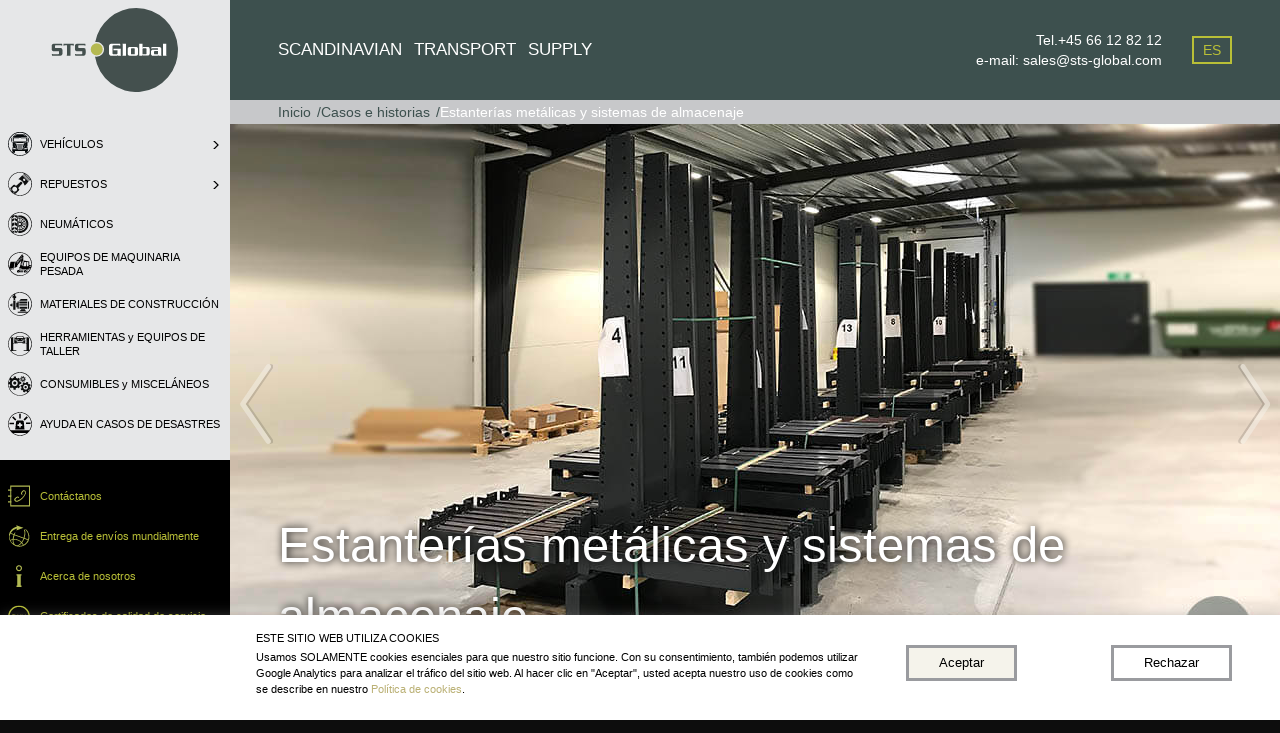

--- FILE ---
content_type: text/html; charset=UTF-8
request_url: https://sts-global.com/es/stories/warehouse-storage-solution
body_size: 8599
content:
<!doctype html>
<html lang="es">
<head>
    <!-- Global site tag (gtag.js) - Google Analytics -->
    <script async src="https://www.googletagmanager.com/gtag/js?id=AW-1071929458"></script>
    <script>
        window.dataLayer = window.dataLayer || [];
        function gtag(){dataLayer.push(arguments);}
        gtag('js', new Date());

        gtag('config', 'AW-1071929458');
    </script>
    <!-- Event snippet for Web form conversion page
    In your html page, add the snippet and call gtag_report_conversion when someone clicks on the chosen link or button. -->
    <script>
        function gtag_report_conversion(url) {
            var callback = function () {
                if (typeof(url) != 'undefined') {
                    window.location = url;
                }
            };
            gtag('event', 'conversion', {
                'send_to': 'AW-1071929458/02eDCPS1v4IBEPKwkf8D',
                'event_callback': callback
            });
            return false;
        }
    </script>
    <script>
        var recaptcha_public_key = '6LfjZ5oUAAAAAPr1HmhLuEJoAzYY5NQAMluAWepz';
    </script>
    <!-- gtag('config', 'AW-1071929458'); -->
    <meta charset="UTF-8">
    <meta name="viewport" content="width=device-width, user-scalable=no, initial-scale=1.0, maximum-scale=1.0, minimum-scale=1.0">
    <meta http-equiv="X-UA-Compatible" content="ie=edge">
    <meta name="yandex-verification" content="f68edfbf5d4143a0" />

    <link rel="apple-touch-icon" sizes="180x180" href="/favicons/apple-touch-icon.png">
    <link rel="icon" type="image/png" sizes="32x32" href="/favicons/favicon-32x32.png">
    <link rel="icon" type="image/png" sizes="16x16" href="/favicons/favicon-16x16.png">
    <link rel="manifest" href="/site.webmanifest">
    <link rel="mask-icon" href="/favicons/safari-pinned-tab.svg" color="#5bbad5">
    <link rel="shortcut icon" href="/favicons/favicon.ico">
    <meta name="msapplication-TileColor" content="#ffffff">
    <meta name="msapplication-config" content="/browserconfig.xml">
    <meta name="theme-color" content="#ffffff">
            <meta name="robots" content="index,follow"/>
                            <title>Estanterias almacenaje | Tanque de almacenamiento — STS-Global</title>
    <meta property="fb:app_id" content="202819963644485" />
    <meta property="og:title" id="meta_title" content="Estanterias almacenaje | Tanque de almacenamiento — STS-Global"/>
    <meta property="og:type" content="website" />
                                    <meta property="og:url" content="https://sts-global.com/es/stories/warehouse-storage-solution"/>
                        

            <meta property="og:description" name="description" id="meta_description" content="Estanterías cantilever ✔️ Tanque de almacenamiento de combustible ⚡Galería de fotos ✈️ Suministra alrededor del mundo ➤➤➤Leer más"/>
    
    
    <!-- for Twitter -->
    <meta name="twitter:card"  content="summary"/>
    <meta name="twitter:title" id="twitter_title" content="Estanterias almacenaje | Tanque de almacenamiento — STS-Global"/>
            <meta name="twitter:description" id="twitter_description" content="Estanterías cantilever ✔️ Tanque de almacenamiento de combustible ⚡Galería de fotos ✈️ Suministra alrededor del mundo ➤➤➤Leer más"/>
    
            <meta property="og:image" id="og:image" content="https://sts-global.com/uploads/media/image/0001/01/77282-STS-Global-Office.jpg" />
        <link rel="image_src" id="image_src" href="https://sts-global.com/uploads/media/image/0001/01/77282-STS-Global-Office.jpg" />
        <meta name="twitter:image" id="twitter:image" content="https://sts-global.com/uploads/media/image/0001/01/77282-STS-Global-Office.jpg"/>
    <!-- hreflang attribute for specifying a language -->
    <link rel="alternate" href="https://sts-global.com/stories/warehouse-storage-solution" hreflang="en" />
    <link rel="alternate" href="https://sts-global.com/es/stories/warehouse-storage-solution" hreflang="es" />
    <link rel="alternate" href="https://sts-global.com/fr/stories/warehouse-storage-solution" hreflang="fr" />

    
    <link rel="preload" href="/bundles/app/css/global.css" as="style">
    <link rel="stylesheet" href="/bundles/app/css/global.css">

        </head><body class="page ">
<div class="main cookie js--cookie_message">
    <div class="cookie__wrapper">
        <form action="" method="get">
            <div class="cookie__content">
                <div class="cookie__text_block">
                    <div class="cookie__title">ESTE SITIO WEB UTILIZA COOKIES</div>
                    <span class="cookie__text">Usamos SOLAMENTE cookies esenciales para que nuestro sitio funcione.</span>
                    <span class="cookie__text">Con su consentimiento, también podemos utilizar Google Analytics para analizar el tráfico del sitio web.</span>
                    <span class="cookie__text">Al hacer clic en "Aceptar", usted acepta nuestro uso de cookies como se describe en nuestro <a class="cookie__link-policy" href="/es/cookie-policy">Política de cookies</a>.</span>
                </div>
                <div class="cookie__buttons">
                        <button name="accept" value="1" class="button_link cookie__button cookie__button--main-color js--cookie_accept" type="submit">
        <span class="button_link__grid">Aceptar</span>
    </button>

                        <button name="Reject" value="0" class="button_link cookie__button cookie__button--color js--cookie_reject" type="submit">
        <span class="button_link__grid">Rechazar</span>
    </button>

                </div>
            </div>
        </form>
    </div>
    <div id="empty_cookie_modal" class="empty_cookie_modal"></div>
</div>
<!-- main -->
<main class="main">
    <!-- sidebar-nav -->
    <aside class="sidebar-nav js_sidebar-nav" id="menu">


    <nav class="sidebar-nav__wrap js_sidebar-nav__wrap">

                            
                    <a href="/es" class="logo">
                        <img class="logo__img" src="/bundles/app/img/logo.svg" title="STS-Global" alt="STS-Global">
                    </a>
                <!-- views/menu -->
        <!-- first_menu -->
        

    <ul itemscope itemtype="http://www.schema.org/SiteNavigationElement" class="sidebar-nav__list sidebar-nav__list--lighte">
                        
                                
                                                    <li itemprop="name" class="sidebar-nav__item  sidebar-nav__item--more ">
            <a itemprop="url" class="sidebar-nav__link  sidebar-nav__sub-link " href="/es/vehicles">
                 <img class="sidebar-nav__icon" src="/uploads/media/default/0001/01/66992-vehicles.svg " alt="VEHÍCULOS" title="VEHÍCULOS">                 <img class="sidebar-nav__icon sidebar-nav__icon--hover" src="/uploads/media/default/0001/01/62541-vehicles-hover.svg" alt="VEHÍCULOS" title="VEHÍCULOS">                VEHÍCULOS
            </a>

                            <ul class="sidebar-nav__sub-nav">
                                                
                                
                                                    <li itemprop="name" class="sidebar-nav__item ">
            <a itemprop="url" class="sidebar-nav__link " href="/es/passenger-vehicles">
                                                VEHÍCULOS PARA PASAJEROS
            </a>

            
        </li>
        
                                                
                                
                                                    <li itemprop="name" class="sidebar-nav__item ">
            <a itemprop="url" class="sidebar-nav__link " href="/es/station-wagon-4x4-and-pickup-trucks">
                                                CAMIONETAS, 4x4, PICK-UP
            </a>

            
        </li>
        
                                                
                                
                                                    <li itemprop="name" class="sidebar-nav__item ">
            <a itemprop="url" class="sidebar-nav__link " href="/es/trucks">
                                                CAMIONES
            </a>

            
        </li>
        
                                                
                                
                                                    <li itemprop="name" class="sidebar-nav__item ">
            <a itemprop="url" class="sidebar-nav__link " href="/es/buses">
                                                AUTOBUSES
            </a>

            
        </li>
        
                                                
                                
                                                    <li itemprop="name" class="sidebar-nav__item ">
            <a itemprop="url" class="sidebar-nav__link " href="/es/utility-vehicles">
                                                VEHÍCULOS DE UTILIDAD
            </a>

            
        </li>
        
                                                
                                
                                                    <li itemprop="name" class="sidebar-nav__item ">
            <a itemprop="url" class="sidebar-nav__link " href="/es/vehicle-accessories">
                                                ACCESORIOS PARA COCHES
            </a>

            
        </li>
        
                                                
                                
                                                    <li itemprop="name" class="sidebar-nav__item ">
            <a itemprop="url" class="sidebar-nav__link " href="/es/tailor-made-trucks">
                                                CAMIONES HECHOS A LA MEDIDA
            </a>

            
        </li>
        
                                    </ul>
            
        </li>
        
                        
                                
                                                    <li itemprop="name" class="sidebar-nav__item  sidebar-nav__item--more ">
            <a itemprop="url" class="sidebar-nav__link  sidebar-nav__sub-link " href="/es/auto-parts">
                 <img class="sidebar-nav__icon" src="/uploads/media/default/0001/01/38865-spare.svg " alt="REPUESTOS" title="REPUESTOS">                 <img class="sidebar-nav__icon sidebar-nav__icon--hover" src="/uploads/media/default/0001/01/87623-spare-hover.svg" alt="REPUESTOS" title="REPUESTOS">                REPUESTOS
            </a>

                            <ul class="sidebar-nav__sub-nav">
                                                
                                
                                                    <li itemprop="name" class="sidebar-nav__item  sidebar-nav__item--more ">
            <a itemprop="url" class="sidebar-nav__link  sidebar-nav__sub-link " href="/es/car-parts">
                                                REPUESTOS DE COCHES
            </a>

                            <ul class="sidebar-nav__sub-nav">
                                                
                                
                                                    <li itemprop="name" class="sidebar-nav__item ">
            <a itemprop="url" class="sidebar-nav__link " href="/es/toyota-parts">
                                                Recambios Toyota
            </a>

            
        </li>
        
                                                
                                
                                                    <li itemprop="name" class="sidebar-nav__item ">
            <a itemprop="url" class="sidebar-nav__link " href="/es/mercedes-benz-parts">
                                                Recambios Mercedes-Benz
            </a>

            
        </li>
        
                                                
                                
                                                    <li itemprop="name" class="sidebar-nav__item ">
            <a itemprop="url" class="sidebar-nav__link " href="/es/nissan-parts">
                                                Recambios Nissan
            </a>

            
        </li>
        
                                                
                                
                                                    <li itemprop="name" class="sidebar-nav__item ">
            <a itemprop="url" class="sidebar-nav__link " href="/es/ford-parts">
                                                Recambios Ford
            </a>

            
        </li>
        
                                                
                                
                                                    <li itemprop="name" class="sidebar-nav__item ">
            <a itemprop="url" class="sidebar-nav__link " href="/es/mitsubishi-parts">
                                                Recambios Mitsubishi
            </a>

            
        </li>
        
                                                
                                
                                                    <li itemprop="name" class="sidebar-nav__item ">
            <a itemprop="url" class="sidebar-nav__link " href="/es/mitsubishi-parts">
                                                Recambios Chevrolet
            </a>

            
        </li>
        
                                    </ul>
            
        </li>
        
                                                
                                
                                                    <li itemprop="name" class="sidebar-nav__item ">
            <a itemprop="url" class="sidebar-nav__link " href="/es/truck-parts">
                                                REPUESTOS PARA CAMIONES y BUSES
            </a>

            
        </li>
        
                                                
                                
                                                    <li itemprop="name" class="sidebar-nav__item ">
            <a itemprop="url" class="sidebar-nav__link " href="/es/heavy-duty-parts">
                                                REPUESTOS PARA MAQUINARIA PESADA
            </a>

            
        </li>
        
                                    </ul>
            
        </li>
        
                        
                                
                                                    <li itemprop="name" class="sidebar-nav__item ">
            <a itemprop="url" class="sidebar-nav__link " href="/es/tires">
                 <img class="sidebar-nav__icon" src="/uploads/media/default/0001/01/26103-tires.svg " alt="NEUMÁTICOS" title="NEUMÁTICOS">                 <img class="sidebar-nav__icon sidebar-nav__icon--hover" src="/uploads/media/default/0001/01/57724-tires-hover.svg" alt="NEUMÁTICOS" title="NEUMÁTICOS">                NEUMÁTICOS
            </a>

            
        </li>
        
                        
                                
                                                    <li itemprop="name" class="sidebar-nav__item ">
            <a itemprop="url" class="sidebar-nav__link " href="/es/heavy-duty-equipment">
                 <img class="sidebar-nav__icon" src="/uploads/media/default/0001/01/37183-heavy.svg " alt="EQUIPOS DE MAQUINARIA PESADA" title="EQUIPOS DE MAQUINARIA PESADA">                 <img class="sidebar-nav__icon sidebar-nav__icon--hover" src="/uploads/media/default/0001/01/44175-heavy-hover.svg" alt="EQUIPOS DE MAQUINARIA PESADA" title="EQUIPOS DE MAQUINARIA PESADA">                EQUIPOS DE MAQUINARIA PESADA
            </a>

            
        </li>
        
                        
                                
                                                    <li itemprop="name" class="sidebar-nav__item ">
            <a itemprop="url" class="sidebar-nav__link " href="/es/construction-and-building-materials">
                 <img class="sidebar-nav__icon" src="/uploads/media/default/0001/01/26223-construction.svg " alt="MATERIALES DE CONSTRUCCIÓN" title="MATERIALES DE CONSTRUCCIÓN">                 <img class="sidebar-nav__icon sidebar-nav__icon--hover" src="/uploads/media/default/0001/01/20226-construction-hover.svg" alt="MATERIALES DE CONSTRUCCIÓN" title="MATERIALES DE CONSTRUCCIÓN">                MATERIALES DE CONSTRUCCIÓN
            </a>

            
        </li>
        
                        
                                
                                                    <li itemprop="name" class="sidebar-nav__item ">
            <a itemprop="url" class="sidebar-nav__link " href="/es/workshop-tools-and-equipment">
                 <img class="sidebar-nav__icon" src="/uploads/media/default/0001/01/76135-workshop.svg " alt="HERRAMIENTAS y EQUIPOS DE TALLER" title="HERRAMIENTAS y EQUIPOS DE TALLER">                 <img class="sidebar-nav__icon sidebar-nav__icon--hover" src="/uploads/media/default/0001/01/95764-workshop-hover.svg" alt="HERRAMIENTAS y EQUIPOS DE TALLER" title="HERRAMIENTAS y EQUIPOS DE TALLER">                HERRAMIENTAS y EQUIPOS DE TALLER
            </a>

            
        </li>
        
                        
                                
                                                    <li itemprop="name" class="sidebar-nav__item ">
            <a itemprop="url" class="sidebar-nav__link " href="/es/consumables-and-miscellaneous">
                 <img class="sidebar-nav__icon" src="/uploads/media/default/0001/01/69185-miscelaneos.svg " alt="CONSUMIBLES y MISCELÁNEOS" title="CONSUMIBLES y MISCELÁNEOS">                 <img class="sidebar-nav__icon sidebar-nav__icon--hover" src="/uploads/media/default/0001/01/56872-miscelaneos-hover.svg" alt="CONSUMIBLES y MISCELÁNEOS" title="CONSUMIBLES y MISCELÁNEOS">                CONSUMIBLES y MISCELÁNEOS
            </a>

            
        </li>
        
                        
                                
                                                    <li itemprop="name" class="sidebar-nav__item ">
            <a itemprop="url" class="sidebar-nav__link " href="/es/disaster-relief">
                 <img class="sidebar-nav__icon" src="/uploads/media/default/0001/01/37034-disaster.svg " alt="AYUDA EN CASOS DE DESASTRES" title="AYUDA EN CASOS DE DESASTRES">                 <img class="sidebar-nav__icon sidebar-nav__icon--hover" src="/uploads/media/default/0001/01/88879-disaster-hover.svg" alt="AYUDA EN CASOS DE DESASTRES" title="AYUDA EN CASOS DE DESASTRES">                AYUDA EN CASOS DE DESASTRES
            </a>

            
        </li>
        
            </ul>

        <!-- first_menu -->
        <ul itemscope itemtype="http://www.schema.org/SiteNavigationElement" class="sidebar-nav__list">

                                                    
                                        
            <li itemprop="name" class="sidebar-nav__item ">
                <a itemprop="url" class="sidebar-nav__link sidebar-nav__link--yellow" href="/es/contact-us">
                    <img class="sidebar-nav__icon" src="/uploads/media/default/0001/01/26550-contact.svg" alt="Contáctanos" title="Contáctanos">
                    <img class="sidebar-nav__icon sidebar-nav__icon--hover" src="/uploads/media/default/0001/01/49679-contact-hover.svg" alt="Contáctanos" title="Contáctanos"> Contáctanos
                </a>
            </li>
                                                            
                                        
            <li itemprop="name" class="sidebar-nav__item ">
                <a itemprop="url" class="sidebar-nav__link sidebar-nav__link--yellow" href="/es/delivery">
                    <img class="sidebar-nav__icon" src="/uploads/media/default/0001/01/32725-delivery.svg" alt="Entrega de envíos mundialmente" title="Entrega de envíos mundialmente">
                    <img class="sidebar-nav__icon sidebar-nav__icon--hover" src="/uploads/media/default/0001/01/69389-delivery-hover.svg" alt="Entrega de envíos mundialmente" title="Entrega de envíos mundialmente"> Entrega de envíos mundialmente
                </a>
            </li>
                                                            
                                        
            <li itemprop="name" class="sidebar-nav__item ">
                <a itemprop="url" class="sidebar-nav__link sidebar-nav__link--yellow" href="/es/#AboutUs">
                    <img class="sidebar-nav__icon" src="/uploads/media/default/0001/01/28935-about-us.svg" alt="Acerca de nosotros" title="Acerca de nosotros">
                    <img class="sidebar-nav__icon sidebar-nav__icon--hover" src="/uploads/media/default/0001/01/12576-about-us-hover.svg" alt="Acerca de nosotros" title="Acerca de nosotros"> Acerca de nosotros
                </a>
            </li>
                                                            
                                        
            <li itemprop="name" class="sidebar-nav__item ">
                <a itemprop="url" class="sidebar-nav__link sidebar-nav__link--yellow" href="/es/quality-certificates">
                    <img class="sidebar-nav__icon" src="/uploads/media/default/0001/01/44564-Certificate-icon-green.svg" alt="Certificados de calidad de servicio" title="Certificados de calidad de servicio">
                    <img class="sidebar-nav__icon sidebar-nav__icon--hover" src="/uploads/media/default/0001/01/43993-Certificate-icon-hover.svg" alt="Certificados de calidad de servicio" title="Certificados de calidad de servicio"> Certificados de calidad de servicio
                </a>
            </li>
                                                            
                                        
            <li itemprop="name" class="sidebar-nav__item ">
                <a itemprop="url" class="sidebar-nav__link sidebar-nav__link--yellow" href="/es/stories">
                    <img class="sidebar-nav__icon" src="/uploads/media/default/0001/01/67288-cases-and-stories-icon-with-flash.gif" alt="Casos e historias" title="Casos e historias">
                    <img class="sidebar-nav__icon sidebar-nav__icon--hover" src="/uploads/media/default/0001/01/24489-cases-and-stories-icon-hover.svg" alt="Casos e historias" title="Casos e historias"> Casos e historias
                </a>
            </li>
                                                            
                                        
            <li itemprop="name" class="sidebar-nav__item ">
                <a itemprop="url" class="sidebar-nav__link sidebar-nav__link--yellow" href="/es/search">
                    <img class="sidebar-nav__icon" src="/uploads/media/default/0001/01/25540-search-icon-STS-Global.svg" alt="Búsqueda" title="Búsqueda">
                    <img class="sidebar-nav__icon sidebar-nav__icon--hover" src="/uploads/media/default/0001/01/76121-search-icon-hover-STS-Global.svg" alt="Búsqueda" title="Búsqueda"> Búsqueda
                </a>
            </li>
            </ul>

        <div class="social">
                                                <a class="social__link" href="https://www.facebook.com/Scandinavian.Transport.Supply/" rel="nofollow" target="_blank">
                        <img class="social__icon" src="/bundles/app/img/social-1.svg" title="STS-Global - we are in Facebook" alt="STS-Global - we are in Facebook">
                    </a>
                                                                                    <a class="social__link" href="https://twitter.com/stsglobalJJ" rel="nofollow" target="_blank">
                        <img class="social__icon" src="/bundles/app/img/twitter-logo.svg" title="STS-Global - we are in Twitter" alt="STS-Global - we are in Twitter">
                    </a>
                                                    </div>
        <div class="sidebar-nav__cookie">
            <a class="social__link" href="/es/privacy-notice" rel="nofollow" target="_blank">Aviso de Privacidad</a>
            <a class="social__link" href="/es/cookie-policy" rel="nofollow" target="_blank">Política de cookies</a>
        </div>

    </nav>


</aside>
    <div class="main__row">
        <div class="content">
            <!-- header -->
            <header class="main-header">

    <div id="hamburger" class="hamburger">
        <span class="line"></span>
        <span class="line"></span>
        <span class="line"></span>
    </div>

                            <a href="/es" class="logo logo--mob">
                <img class="logo__img" src="/bundles/app/img/logo-invert.svg" title="STS-Global" alt="STS-Global">
            </a>
    
    <h2 class="main-header__title">SCANDINAVIAN TRANSPORT SUPPLY</h2>

    <div class="main-header__info">
        <ul itemscope itemtype="http://schema.org/Organization" class="main-header__contact-list">
                            <li class="main-header__contact-item">
                    <a  class="main-header__contact-link" href="tel:+45 66 12 82 12"><span itemprop="telephone">Tel.+45 66 12 82 12</span></a>
                </li>

				
                <li class="main-header__contact-item">
                    <a itemprop="email"  class="main-header__contact-link" onclick="return gtag_report_conversion('mailto:sales@sts-global.com');" href="mailto:sales@sts-global.com">e-mail: sales@sts-global.com</a>
                </li>
                    </ul>
        <div class="lang">
            <div class="lang__wrap">
                <span class="lang__now js_lang__now">ES</span>

            <ul class="lang__list js_lang__list">
                
                
                        <li class="lang__item">
                            <a class="lang__link" href="/stories/warehouse-storage-solution" >EN</a>
                        </li>

                    
                        <li class="lang__item">
                            <a class="lang__link" href="/fr/stories/warehouse-storage-solution" >FR</a>
                        </li>

                    
                </ul>
            </div>
        </div>
    </div>

</header>

<ul class="breadcrumbs" itemscope itemtype="http://schema.org/BreadcrumbList"><li class="breadcrumb-item"                        itemprop="itemListElement" itemscope itemtype="http://schema.org/ListItem"><a href="/es/" class="text2"
                       itemprop="item"><span itemprop="name">Inicio</span></a><meta itemprop="position" content="1"/><span></span></li><li class="breadcrumb-item"                        itemprop="itemListElement" itemscope itemtype="http://schema.org/ListItem"><a href="/es/stories" class="text2"
                       itemprop="item"><span itemprop="name">Casos e historias</span></a><meta itemprop="position" content="2"/><span></span></li><li class="breadcrumb-item"                        itemprop="itemListElement" itemscope itemtype="http://schema.org/ListItem"><a href="#" itemprop="item" style="pointer-events: none;"><span itemprop="name" style="color: #fff;">Estanterías metálicas y sistemas de almacenaje</span></a><meta itemprop="position" content="3"/></li></ul>
            <!-- Page content -->
            
                                    
    <div class="slider__wrap">

        <h1 class="slider_image__text">Estanterías metálicas y sistemas de almacenaje</h1>


        <div class="slider">
            <div class="slider_image slider-for">
                                                            <div class="slider_image__item">
                            <img src="/uploads/media/gallery/0001/01/63661-Cantilever-rack-STS-Global-1.jpg" alt="Cantilever racks picture 1">
                        </div>
                                                                                <div class="slider_image__item">
                            <img src="/uploads/media/default/0001/01/73427-Cantilever-rack-STS-Global-2.jpg" alt="Cantilever racks picture 2">
                        </div>
                                                                                <div class="slider_image__item">
                            <img src="/uploads/media/gallery/0001/01/99014-Cantilever-rack-STS-Global-3.jpg" alt="Warehouse racking picture">
                        </div>
                                                                                <div class="slider_image__item">
                            <img src="/uploads/media/default/0001/01/48694-Cantilever-rack-STS-Global-4.jpg" alt="Warehouse shelving picture">
                        </div>
                                                                                <div class="slider_image__item">
                            <img src="/uploads/media/default/0001/01/82395-Cantilever-rack-STS-Global-5.jpg" alt="Warehousing racking systems picture">
                        </div>
                                                                                <div class="slider_image__item">
                            <img src="/uploads/media/default/0001/01/27917-Fuel-storage-tank-STS-Global-1.jpg" alt="Fuel storage tank picture 1">
                        </div>
                                                                                <div class="slider_image__item">
                            <img src="/uploads/media/default/0001/01/68271-Fuel-storage-tank-STS-Global-2.jpg" alt="Fuel storage tank picture 2">
                        </div>
                                                                                <div class="slider_image__item">
                            <img src="/uploads/media/default/0001/01/41956-Fuel-storage-tank-STS-Global-3.jpg" alt="Fuel storage tank picture 3">
                        </div>
                                                </div>
            <div class="slider_gallery slider-nav">
                                                            <div class="slider_gallery__item">
                            <img src="/uploads/media/gallery/0001/01/63661-Cantilever-rack-STS-Global-1.jpg" alt="Cantilever racks picture 1">
                        </div>
                                                                                <div class="slider_gallery__item">
                            <img src="/uploads/media/default/0001/01/73427-Cantilever-rack-STS-Global-2.jpg" alt="Cantilever racks picture 2">
                        </div>
                                                                                <div class="slider_gallery__item">
                            <img src="/uploads/media/gallery/0001/01/99014-Cantilever-rack-STS-Global-3.jpg" alt="Warehouse racking picture">
                        </div>
                                                                                <div class="slider_gallery__item">
                            <img src="/uploads/media/default/0001/01/48694-Cantilever-rack-STS-Global-4.jpg" alt="Warehouse shelving picture">
                        </div>
                                                                                <div class="slider_gallery__item">
                            <img src="/uploads/media/default/0001/01/82395-Cantilever-rack-STS-Global-5.jpg" alt="Warehousing racking systems picture">
                        </div>
                                                                                <div class="slider_gallery__item">
                            <img src="/uploads/media/default/0001/01/27917-Fuel-storage-tank-STS-Global-1.jpg" alt="Fuel storage tank picture 1">
                        </div>
                                                                                <div class="slider_gallery__item">
                            <img src="/uploads/media/default/0001/01/68271-Fuel-storage-tank-STS-Global-2.jpg" alt="Fuel storage tank picture 2">
                        </div>
                                                                                <div class="slider_gallery__item">
                            <img src="/uploads/media/default/0001/01/41956-Fuel-storage-tank-STS-Global-3.jpg" alt="Fuel storage tank picture 3">
                        </div>
                                                </div>
        </div>
    </div>
    <div class="row">


            <div class="col-sm-8 stories-text">
    
<section class="sir-trevor">
    <h2>Estanter&iacute;as cantilever</h2>

<p>Las estanter&iacute;as de m&eacute;nsulas horizontales met&aacute;licas de una o dos caras son una soluci&oacute;n simple y confiable para el almacenamiento de distintos tipos de cargas largas, como:</p>

<ul>
	<li>Varillas</li>
	<li>Tuber&iacute;as</li>
	<li>Vigas</li>
	<li>Perfiles de metal y pl&aacute;stico</li>
	<li>Accesorios de conductos</li>
	<li>Planchas de metal, contrachapado y aglomerado</li>
	<li>Madera</li>
</ul>

<p>Las estanter&iacute;as de m&eacute;nsulas horizontales en voladizo son capaces de soportar cargas pesadas y se pueden usar para diversas aplicaciones, tales como:</p>

<ul>
	<li>Talleres mec&aacute;nicos</li>
	<li>Almacenes</li>
	<li>Naves industriales</li>
	<li>Salas de venta y exposici&oacute;n</li>
</ul>

<h2>Estanter&iacute;as de almac&eacute;n</h2>

<p>STS-Global puede suministrarle cualquier tipo de estanter&iacute;as y equipos de almac&eacute;n, incluidos cargadores telesc&oacute;picos modernos, carretillas elevadoras y&nbsp;minicargadoras para talleres, almacenes y diferentes instalaciones de producci&oacute;n.</p>

<h2>Tanque de almacenamiento de combustible</h2>

<p>STS-Global&nbsp;suministra&nbsp;tanques de almacenamiento para cualquier tipo de combustible a todo el mundo, incluidas &aacute;reas remotas.</p>

<p>Los diversos vol&uacute;menes de tanques de almacenamiento de combustible y la falta de necesidad de estar conectados a tierra o adheridos al suelo facilitan su uso para una amplia variedad de actividades, desde talleres y almacenes hasta sistemas aut&oacute;nomos de suministro de energ&iacute;a y refiner&iacute;as de&nbsp;petr&oacute;leo.</p>
</section>

                        <a class="btn-link btn-link--see-next" href="fire-water-pump"> <span class="btn-link__text">VER SIGUIENTE CASO</span></a>
        
        </div>
    
    <div class="col-sm-4 sidebar-wrap">
        <div class="sticky" id="sidebar">
<div class="sidebar-advantages" style="color: #3d504e; background-color: #f5f3eb;"> <!-- поля в админке -->
    <p class="sidebar-advantages__intro">
        STS-GLOBAL SUMINISTRA ALREDEDOR DEL MUNDO
    </p>
    <ul class="sidebar-advantages__list">
                    <li class="sidebar-advantages__item">
                <img class="sidebar-advantages__item-img" src="/uploads/media/default/0001/01/39113-Europe-and-Asia-icon-green.png" title="Asia y Europa" alt="Asia y Europa"><!-- меняються картинки -->
                <p class="sidebar-advantages__item-text">Asia y Europa</p>
            </li>
                    <li class="sidebar-advantages__item">
                <img class="sidebar-advantages__item-img" src="/uploads/media/default/0001/01/71759-Africa-icon-green.png" title="Africa" alt="Africa"><!-- меняються картинки -->
                <p class="sidebar-advantages__item-text">Africa</p>
            </li>
                    <li class="sidebar-advantages__item">
                <img class="sidebar-advantages__item-img" src="/uploads/media/default/0001/01/69802-North-and-South-America-icon-green.png" title="América del Norte y América del Sur" alt="América del Norte y América del Sur"><!-- меняються картинки -->
                <p class="sidebar-advantages__item-text">América del Norte y América del Sur</p>
            </li>
            </ul>
</div>        </div>
    </div>
    </div>
<div class="banner-block" style="background-color: #bab074"><!-- поле в админке -->
    <div class="banner-block__content">
        <div class="banner-block__img-wrap" style="background-color: #3d504e">
            <img class="banner-block__img" src="/uploads/media/default/0001/01/95701-Warehouse-Racking-icon-white-STS-Global.svg" alt="Looking for warehousing racking systems?" title="Looking for warehousing racking systems?"  style="width: 65%"  >
        </div>
        <div class="banner-block__text-wrap">

            
                <p style="text-align: center">Looking for warehousing racking systems?</p><!-- поле в админке -->

            
            
        </div>

        
            
        
        <a class="btn-link btn-link--mob" href="mailto:sales@sts-global.com" style="background-color: #3d504e"> <!-- если есть мобильный текст добавлянм класс "btn-link--mob" -->
            <span class="btn-link__text">ENVIAR CONSULTA</span><!-- текст для десктоп версии -->
            <span class="btn-link__text btn-link__text--mob">ENVIAR CONSULTA</span><!-- текст для моб версии -->
        </a>

    </div>
</div>
    <div class="related-prod  related-prod--horizontal " style="background-color: #e6e7e8;"><!-- возможность выбрать цвет -->
                        <h4 class="related-prod__title">Las personas que vieron esta página también vieron</h4>
        <div class="related-prod__wrap">

                            <a class="related-prod__link" href="/es/stories/lift-trucks">
                    <div class="related-prod__img-wrap">
                        <div class="related-prod__img" style="background-image: url('/uploads/media/default/0001/01/38351-Forklift-STS-Global-5.jpg')">
                            <div class="related-prod__read-more">

                            </div>
                        </div>
                    </div>
                    <p class="related-prod__text">Montacargas </p>
                </a>
                            <a class="related-prod__link" href="/es/workshop-tools-and-equipment">
                    <div class="related-prod__img-wrap">
                        <div class="related-prod__img" style="background-image: url('/uploads/media/default/0001/01/88053-workshop-equipment-8-STS-Global-5.jpg')">
                            <div class="related-prod__read-more">

                            </div>
                        </div>
                    </div>
                    <p class="related-prod__text">Herramientas y equipos de taller mecanico</p>
                </a>
                            <a class="related-prod__link" href="/es/consumables-and-miscellaneous">
                    <div class="related-prod__img-wrap">
                        <div class="related-prod__img" style="background-image: url('/uploads/media/default/0001/01/63352-auto-consumables-STS-Global-5.jpg')">
                            <div class="related-prod__read-more">

                            </div>
                        </div>
                    </div>
                    <p class="related-prod__text">Consumibles y misceláneos</p>
                </a>
                            <a class="related-prod__link" href="/es/heavy-duty-equipment">
                    <div class="related-prod__img-wrap">
                        <div class="related-prod__img" style="background-image: url('/uploads/media/default/0001/01/45320-Heavy-Duty-Equipment-STS-Global-51.jpg')">
                            <div class="related-prod__read-more">

                            </div>
                        </div>
                    </div>
                    <p class="related-prod__text">Equipos de máquina pesada</p>
                </a>
                            <a class="related-prod__link" href="/es/construction-and-building-materials">
                    <div class="related-prod__img-wrap">
                        <div class="related-prod__img" style="background-image: url('/uploads/media/default/0001/01/49896-Construction-and-Building-materials-STS-Global-5.jpg')">
                            <div class="related-prod__read-more">

                            </div>
                        </div>
                    </div>
                    <p class="related-prod__text">Materiales de construcción</p>
                </a>
                    </div>
    </div>
<div class="banner-block" style="background-color: #b9bf37"><!-- поле в админке -->
    <div class="banner-block__content">
        <div class="banner-block__img-wrap" style="background-color: #3d504e">
            <img class="banner-block__img" src="/uploads/media/default/0001/02/17647-boom-lift-icon-white-STS-Global.svg" alt="Para resaltar este mes" title="Para resaltar este mes"  style="width: 65%"  >
        </div>
        <div class="banner-block__text-wrap">

            
                <p>Para resaltar este mes</p><!-- поле в админке -->

            
            
                <p><b>Plataforma de levante con pluma articulada</b></p>

            
        </div>

        
            
        
        <a class="btn-link btn-link--mob" href="/es/stories//high-reach-boom-lift" style="background-color: #3d504e"> <!-- если есть мобильный текст добавлянм класс "btn-link--mob" -->
            <span class="btn-link__text">Leer Más</span><!-- текст для десктоп версии -->
            <span class="btn-link__text btn-link__text--mob">Para resaltar este mes</span><!-- текст для моб версии -->
        </a>

    </div>
</div>

                
            
            <!-- bottom-fix-block -->
            <aside id="bottomFixBlock" class="bottom-fix-block">
    <div class="bottom-fix-block__item">
        <a class="bottom-fix-block__link" href="/contact-us">
            <img class="bottom-fix-block__img" src="/bundles/app/img/contact-black.svg" alt="Contact us" title="Contact us">
            <p class="bottom-fix-block__text">Contact us</p>
        </a>
    </div>
    <div class="bottom-fix-block__item">
        <a class="bottom-fix-block__link" href="/search">
            <img class="bottom-fix-block__img" src="/bundles/app/img/search-black.svg" alt="Search" title="Search">
            <p class="bottom-fix-block__text">Search</p>
        </a>
    </div>
    <div class="bottom-fix-block__item">
        <span class="bottom-fix-block__link bottom-fix-block__link-share" >
            <img class="bottom-fix-block__img" src="/bundles/app/img/shared.svg" alt="Share" title="Share">
            <p class="bottom-fix-block__text">Share</p>
        </span>
    </div>
</aside>


<!-- share pop-up -->
<div class="share-wrap" tabindex="-1">
    <span class="close-btn"></span>
    <div id="share" class="share-pop-up"></div>
</div>        </div>
    </div>
</main>
<script src="/bundles/sonatacore/vendor/jquery/dist/jquery.min.js"></script>
<script src="/bundles/app/js/global.js"></script>
<script src="/bundles/app/js/handlerForms.js"></script>
<script src="/bundles/app/js/stories-inner.js"></script>
<script src="https://google.com/recaptcha/api.js?onload=onloadCallback&render=explicit" async defe></script>
<script type="text/javascript">
    var translations = {
        'loading' : "Cargando",
        'successful' : "Envío exitoso",
    }
</script>
            <!-- Global site tag (gtag.js) - Google Analytics -->
<script async src="https://www.googletagmanager.com/gtag/js?id=UA-7716303-1"></script>
<script>
  window.dataLayer = window.dataLayer || [];
  function gtag(){dataLayer.push(arguments);}
  gtag('js', new Date());

  gtag('config', 'UA-7716303-1');
</script>
            

</body>
</html>

--- FILE ---
content_type: text/css
request_url: https://sts-global.com/bundles/app/css/global.css
body_size: 19366
content:
/*! normalize.css v5.0.0 | MIT License | github.com/necolas/normalize.css */
html{font-family:sans-serif;line-height:1.15;-ms-text-size-adjust:100%;-webkit-text-size-adjust:100%;-webkit-tap-highlight-color:rgba(0,0,0,0);-webkit-box-sizing:border-box;box-sizing:border-box;-ms-overflow-style:scrollbar;font-size:14px}body{margin:0;font-family:-apple-system,system-ui,BlinkMacSystemFont,"Segoe UI",Roboto,"Helvetica Neue",Arial,sans-serif;font-size:1rem;font-weight:400;color:#292b2c;background-color:#fff;min-width:320px;line-height:1.45}article,aside,details,figcaption,figure,footer,header,main,menu,nav,section{display:block}h1{font-size:2em}figure{margin:1em 40px}hr{-webkit-box-sizing:content-box;box-sizing:content-box;height:0;overflow:visible}code,kbd,pre,samp{font-family:monospace,monospace;font-size:1em}a{background-color:transparent;-webkit-text-decoration-skip:objects}a:active,a:hover{outline-width:0}abbr[title]{border-bottom:none;-webkit-text-decoration:underline dotted;text-decoration:underline dotted}b,strong{font-weight:bolder}.cke_editable address,.cke_editable caption,.cke_editable cite,.cke_editable dfn,.cke_editable em,.cke_editable i,.cke_editable var,.ckeditor address,.ckeditor caption,.ckeditor cite,.ckeditor dfn,.ckeditor em,.ckeditor i,.ckeditor var,.sir-trevor address,.sir-trevor caption,.sir-trevor cite,.sir-trevor dfn,.sir-trevor em,.sir-trevor i,.sir-trevor var,dfn{font-style:italic}mark{color:#000;background-color:#fcf8e3;padding:.2em}small{font-size:80%}sub,sup{font-size:75%;line-height:0;position:relative;vertical-align:baseline}sub{bottom:-.25em}sup{top:-.5em}.breadcrumbs li,audio,canvas,output,video{display:inline-block}audio:not([controls]){display:none;height:0}img{border-style:none;vertical-align:middle;max-width:100%;max-height:100%}svg:not(:root){overflow:hidden}button,input,optgroup,select,textarea{font-family:sans-serif;font-size:100%;margin:0}optgroup{line-height:1.15}button,input{overflow:visible}button,select{text-transform:none}[type=reset],[type=submit],button,html [type=button]{-webkit-appearance:button}[type=button]::-moz-focus-inner,[type=reset]::-moz-focus-inner,[type=submit]::-moz-focus-inner,button::-moz-focus-inner{border-style:none;padding:0}[type=button]:-moz-focusring,[type=reset]:-moz-focusring,[type=submit]:-moz-focusring,button:-moz-focusring{outline:1px dotted ButtonText}fieldset{min-width:0;padding:0;margin:0;border:0}legend{color:inherit;display:table;max-width:100%;white-space:normal;display:block;width:100%;margin-bottom:.5rem;font-size:1.5rem;line-height:inherit}progress{display:inline-block;vertical-align:baseline}textarea{overflow:auto}[type=checkbox],[type=radio],legend{-webkit-box-sizing:border-box;box-sizing:border-box;padding:0}[type=number]::-webkit-inner-spin-button,[type=number]::-webkit-outer-spin-button{height:auto}[type=search]{-webkit-appearance:textfield;outline-offset:-2px}[type=search]::-webkit-search-cancel-button,[type=search]::-webkit-search-decoration{-webkit-appearance:none}::-webkit-file-upload-button{-webkit-appearance:button;font:inherit}summary{display:list-item}template{display:none}*,::after,::before{-webkit-box-sizing:inherit;box-sizing:inherit}@-ms-viewport{width:device-width}[tabindex="-1"]:focus{outline:none!important}dd,h1,h2,h3,h4,h5,h6{margin-bottom:.5rem}dl,ol,p{margin-top:0}address,dl,ol,p,ul{margin-bottom:1rem}abbr[data-original-title],abbr[title]{cursor:help}address{font-style:normal;line-height:inherit}ol ol,ol ul,ul ol,ul ul{margin-bottom:0}.cke_editable b,.cke_editable dt,.cke_editable strong,.cke_editable th,.ckeditor b,.ckeditor dt,.ckeditor strong,.ckeditor th,.sir-trevor b,.sir-trevor dt,.sir-trevor strong,.sir-trevor th,dt{font-weight:700}dd{margin-left:0}blockquote,figure{margin:0 0 1rem}a:not([href]):not([tabindex]){color:inherit;text-decoration:none}a:not([href]):not([tabindex]):focus,a:not([href]):not([tabindex]):hover{color:inherit;text-decoration:none}a:not([href]):not([tabindex]):focus{outline:0}pre{margin-top:0;margin-bottom:1rem;overflow:auto}[role=button]{cursor:pointer}[role=button],a,area,button,input,label,select,summary,textarea{-ms-touch-action:manipulation;touch-action:manipulation}table{border-collapse:collapse;background-color:transparent}caption{padding-top:.75rem;padding-bottom:.75rem;color:#636c72;caption-side:bottom}caption,th{text-align:left}label{display:inline-block;margin-bottom:.5rem}button:focus{outline:1px dotted;outline:5px auto -webkit-focus-ring-color}button,input,select,textarea{line-height:inherit}input[type=checkbox]:disabled,input[type=radio]:disabled{cursor:not-allowed}input[type=date],input[type=datetime-local],input[type=month],input[type=time]{-webkit-appearance:listbox}textarea{resize:vertical}input[type=search]{-webkit-appearance:none}[hidden]{display:none!important}@-ms-viewport{width:device-width}.container{position:relative;margin-left:auto;margin-right:auto;padding-right:16px;padding-left:16px}@media (min-width:768px){.container{padding-right:16px;padding-left:16px}}@media (min-width:1025px){.container{padding-right:16px;padding-left:16px}}@media (min-width:1280px){.container{padding-right:16px;padding-left:16px}}@media (min-width:768px){.container{width:768px;max-width:100%}}@media (min-width:1025px){.container{width:1025px;max-width:100%}}@media (min-width:1280px){.container{width:1280px;max-width:100%}}.container-fluid{position:relative;margin-left:auto;margin-right:auto;padding-right:16px;padding-left:16px}@media (min-width:768px){.container-fluid{padding-right:16px;padding-left:16px}}@media (min-width:1025px){.container-fluid{padding-right:16px;padding-left:16px}}@media (min-width:1280px){.container-fluid{padding-right:16px;padding-left:16px}}.row{display:-webkit-box;display:-ms-flexbox;display:flex;-ms-flex-wrap:wrap;flex-wrap:wrap;margin-right:-16px;margin-left:-16px}@media (min-width:768px){.row{margin-right:-16px;margin-left:-16px}}@media (min-width:1025px){.row{margin-right:-16px;margin-left:-16px}}@media (min-width:1280px){.row{margin-right:-16px;margin-left:-16px}}.no-gutters{margin-right:0;margin-left:0}.no-gutters>.col,.no-gutters>[class*=col-]{padding-right:0;padding-left:0}.col,.col-1,.col-10,.col-11,.col-12,.col-2,.col-3,.col-4,.col-5,.col-6,.col-7,.col-8,.col-9,.col-lg,.col-lg-1,.col-lg-10,.col-lg-11,.col-lg-12,.col-lg-2,.col-lg-3,.col-lg-4,.col-lg-5,.col-lg-6,.col-lg-7,.col-lg-8,.col-lg-9,.col-md,.col-md-1,.col-md-10,.col-md-11,.col-md-12,.col-md-2,.col-md-3,.col-md-4,.col-md-5,.col-md-6,.col-md-7,.col-md-8,.col-md-9,.col-sm,.col-sm-1,.col-sm-10,.col-sm-11,.col-sm-12,.col-sm-2,.col-sm-3,.col-sm-4,.col-sm-5,.col-sm-6,.col-sm-7,.col-sm-8,.col-sm-9{position:relative;width:100%;min-height:1px;padding-right:16px;padding-left:16px}@media (min-width:768px){.col,.col-1,.col-10,.col-11,.col-12,.col-2,.col-3,.col-4,.col-5,.col-6,.col-7,.col-8,.col-9,.col-lg,.col-lg-1,.col-lg-10,.col-lg-11,.col-lg-12,.col-lg-2,.col-lg-3,.col-lg-4,.col-lg-5,.col-lg-6,.col-lg-7,.col-lg-8,.col-lg-9,.col-md,.col-md-1,.col-md-10,.col-md-11,.col-md-12,.col-md-2,.col-md-3,.col-md-4,.col-md-5,.col-md-6,.col-md-7,.col-md-8,.col-md-9,.col-sm,.col-sm-1,.col-sm-10,.col-sm-11,.col-sm-12,.col-sm-2,.col-sm-3,.col-sm-4,.col-sm-5,.col-sm-6,.col-sm-7,.col-sm-8,.col-sm-9{padding-right:16px;padding-left:16px}}@media (min-width:1025px){.col,.col-1,.col-10,.col-11,.col-12,.col-2,.col-3,.col-4,.col-5,.col-6,.col-7,.col-8,.col-9,.col-lg,.col-lg-1,.col-lg-10,.col-lg-11,.col-lg-12,.col-lg-2,.col-lg-3,.col-lg-4,.col-lg-5,.col-lg-6,.col-lg-7,.col-lg-8,.col-lg-9,.col-md,.col-md-1,.col-md-10,.col-md-11,.col-md-12,.col-md-2,.col-md-3,.col-md-4,.col-md-5,.col-md-6,.col-md-7,.col-md-8,.col-md-9,.col-sm,.col-sm-1,.col-sm-10,.col-sm-11,.col-sm-12,.col-sm-2,.col-sm-3,.col-sm-4,.col-sm-5,.col-sm-6,.col-sm-7,.col-sm-8,.col-sm-9{padding-right:16px;padding-left:16px}}@media (min-width:1280px){.col,.col-1,.col-10,.col-11,.col-12,.col-2,.col-3,.col-4,.col-5,.col-6,.col-7,.col-8,.col-9,.col-lg,.col-lg-1,.col-lg-10,.col-lg-11,.col-lg-12,.col-lg-2,.col-lg-3,.col-lg-4,.col-lg-5,.col-lg-6,.col-lg-7,.col-lg-8,.col-lg-9,.col-md,.col-md-1,.col-md-10,.col-md-11,.col-md-12,.col-md-2,.col-md-3,.col-md-4,.col-md-5,.col-md-6,.col-md-7,.col-md-8,.col-md-9,.col-sm,.col-sm-1,.col-sm-10,.col-sm-11,.col-sm-12,.col-sm-2,.col-sm-3,.col-sm-4,.col-sm-5,.col-sm-6,.col-sm-7,.col-sm-8,.col-sm-9{padding-right:16px;padding-left:16px}}.col{-ms-flex-preferred-size:0;flex-basis:0;-webkit-box-flex:1;-ms-flex-positive:1;flex-grow:1;max-width:100%}.col-auto{-webkit-box-flex:0;-ms-flex:0 0 auto;flex:0 0 auto;width:auto}.col-1{-webkit-box-flex:0;-ms-flex:0 0 8.33333%;flex:0 0 8.33333%;max-width:8.33333%}.col-2{-webkit-box-flex:0;-ms-flex:0 0 16.66667%;flex:0 0 16.66667%;max-width:16.66667%}.col-3{-webkit-box-flex:0;-ms-flex:0 0 25%;flex:0 0 25%;max-width:25%}.col-4{-webkit-box-flex:0;-ms-flex:0 0 33.33333%;flex:0 0 33.33333%;max-width:33.33333%}.col-5{-webkit-box-flex:0;-ms-flex:0 0 41.66667%;flex:0 0 41.66667%;max-width:41.66667%}.col-6{-webkit-box-flex:0;-ms-flex:0 0 50%;flex:0 0 50%;max-width:50%}.col-7{-webkit-box-flex:0;-ms-flex:0 0 58.33333%;flex:0 0 58.33333%;max-width:58.33333%}.col-8{-webkit-box-flex:0;-ms-flex:0 0 66.66667%;flex:0 0 66.66667%;max-width:66.66667%}.col-9{-webkit-box-flex:0;-ms-flex:0 0 75%;flex:0 0 75%;max-width:75%}.col-10{-webkit-box-flex:0;-ms-flex:0 0 83.33333%;flex:0 0 83.33333%;max-width:83.33333%}.col-11{-webkit-box-flex:0;-ms-flex:0 0 91.66667%;flex:0 0 91.66667%;max-width:91.66667%}.col-12{-webkit-box-flex:0;-ms-flex:0 0 100%;flex:0 0 100%;max-width:100%}.pull-0{right:auto}.pull-1{right:8.33333%}.pull-2{right:16.66667%}.pull-3{right:25%}.pull-4{right:33.33333%}.pull-5{right:41.66667%}.pull-6{right:50%}.pull-7{right:58.33333%}.pull-8{right:66.66667%}.pull-9{right:75%}.pull-10{right:83.33333%}.pull-11{right:91.66667%}.pull-12{right:100%}.push-0{left:auto}.push-1{left:8.33333%}.push-2{left:16.66667%}.push-3{left:25%}.push-4{left:33.33333%}.push-5{left:41.66667%}.push-6{left:50%}.push-7{left:58.33333%}.push-8{left:66.66667%}.push-9{left:75%}.push-10{left:83.33333%}.push-11{left:91.66667%}.push-12{left:100%}.offset-1{margin-left:8.33333%}.offset-2{margin-left:16.66667%}.offset-3{margin-left:25%}.offset-4{margin-left:33.33333%}.offset-5{margin-left:41.66667%}.offset-6{margin-left:50%}.offset-7{margin-left:58.33333%}.offset-8{margin-left:66.66667%}.offset-9{margin-left:75%}.offset-10{margin-left:83.33333%}.offset-11{margin-left:91.66667%}@media (min-width:768px){.col-sm{-ms-flex-preferred-size:0;flex-basis:0;-webkit-box-flex:1;-ms-flex-positive:1;flex-grow:1;max-width:100%}.col-sm-auto{-webkit-box-flex:0;-ms-flex:0 0 auto;flex:0 0 auto;width:auto}.col-sm-1{-webkit-box-flex:0;-ms-flex:0 0 8.33333%;flex:0 0 8.33333%;max-width:8.33333%}.col-sm-2{-webkit-box-flex:0;-ms-flex:0 0 16.66667%;flex:0 0 16.66667%;max-width:16.66667%}.col-sm-3{-webkit-box-flex:0;-ms-flex:0 0 25%;flex:0 0 25%;max-width:25%}.col-sm-4{-webkit-box-flex:0;-ms-flex:0 0 33.33333%;flex:0 0 33.33333%;max-width:33.33333%}.col-sm-5{-webkit-box-flex:0;-ms-flex:0 0 41.66667%;flex:0 0 41.66667%;max-width:41.66667%}.col-sm-6{-webkit-box-flex:0;-ms-flex:0 0 50%;flex:0 0 50%;max-width:50%}.col-sm-7{-webkit-box-flex:0;-ms-flex:0 0 58.33333%;flex:0 0 58.33333%;max-width:58.33333%}.col-sm-8{-webkit-box-flex:0;-ms-flex:0 0 66.66667%;flex:0 0 66.66667%;max-width:66.66667%}.col-sm-9{-webkit-box-flex:0;-ms-flex:0 0 75%;flex:0 0 75%;max-width:75%}.col-sm-10{-webkit-box-flex:0;-ms-flex:0 0 83.33333%;flex:0 0 83.33333%;max-width:83.33333%}.col-sm-11{-webkit-box-flex:0;-ms-flex:0 0 91.66667%;flex:0 0 91.66667%;max-width:91.66667%}.col-sm-12{-webkit-box-flex:0;-ms-flex:0 0 100%;flex:0 0 100%;max-width:100%}.pull-sm-0{right:auto}.pull-sm-1{right:8.33333%}.pull-sm-2{right:16.66667%}.pull-sm-3{right:25%}.pull-sm-4{right:33.33333%}.pull-sm-5{right:41.66667%}.pull-sm-6{right:50%}.pull-sm-7{right:58.33333%}.pull-sm-8{right:66.66667%}.pull-sm-9{right:75%}.pull-sm-10{right:83.33333%}.pull-sm-11{right:91.66667%}.pull-sm-12{right:100%}.push-sm-0{left:auto}.push-sm-1{left:8.33333%}.push-sm-2{left:16.66667%}.push-sm-3{left:25%}.push-sm-4{left:33.33333%}.push-sm-5{left:41.66667%}.push-sm-6{left:50%}.push-sm-7{left:58.33333%}.push-sm-8{left:66.66667%}.push-sm-9{left:75%}.push-sm-10{left:83.33333%}.push-sm-11{left:91.66667%}.push-sm-12{left:100%}.offset-sm-0{margin-left:0%}.offset-sm-1{margin-left:8.33333%}.offset-sm-2{margin-left:16.66667%}.offset-sm-3{margin-left:25%}.offset-sm-4{margin-left:33.33333%}.offset-sm-5{margin-left:41.66667%}.offset-sm-6{margin-left:50%}.offset-sm-7{margin-left:58.33333%}.offset-sm-8{margin-left:66.66667%}.offset-sm-9{margin-left:75%}.offset-sm-10{margin-left:83.33333%}.offset-sm-11{margin-left:91.66667%}}@media (min-width:1025px){.col-md{-ms-flex-preferred-size:0;flex-basis:0;-webkit-box-flex:1;-ms-flex-positive:1;flex-grow:1;max-width:100%}.col-md-auto{-webkit-box-flex:0;-ms-flex:0 0 auto;flex:0 0 auto;width:auto}.col-md-1{-webkit-box-flex:0;-ms-flex:0 0 8.33333%;flex:0 0 8.33333%;max-width:8.33333%}.col-md-2{-webkit-box-flex:0;-ms-flex:0 0 16.66667%;flex:0 0 16.66667%;max-width:16.66667%}.col-md-3{-webkit-box-flex:0;-ms-flex:0 0 25%;flex:0 0 25%;max-width:25%}.col-md-4{-webkit-box-flex:0;-ms-flex:0 0 33.33333%;flex:0 0 33.33333%;max-width:33.33333%}.col-md-5{-webkit-box-flex:0;-ms-flex:0 0 41.66667%;flex:0 0 41.66667%;max-width:41.66667%}.col-md-6{-webkit-box-flex:0;-ms-flex:0 0 50%;flex:0 0 50%;max-width:50%}.col-md-7{-webkit-box-flex:0;-ms-flex:0 0 58.33333%;flex:0 0 58.33333%;max-width:58.33333%}.col-md-8{-webkit-box-flex:0;-ms-flex:0 0 66.66667%;flex:0 0 66.66667%;max-width:66.66667%}.col-md-9{-webkit-box-flex:0;-ms-flex:0 0 75%;flex:0 0 75%;max-width:75%}.col-md-10{-webkit-box-flex:0;-ms-flex:0 0 83.33333%;flex:0 0 83.33333%;max-width:83.33333%}.col-md-11{-webkit-box-flex:0;-ms-flex:0 0 91.66667%;flex:0 0 91.66667%;max-width:91.66667%}.col-md-12{-webkit-box-flex:0;-ms-flex:0 0 100%;flex:0 0 100%;max-width:100%}.pull-md-0{right:auto}.pull-md-1{right:8.33333%}.pull-md-2{right:16.66667%}.pull-md-3{right:25%}.pull-md-4{right:33.33333%}.pull-md-5{right:41.66667%}.pull-md-6{right:50%}.pull-md-7{right:58.33333%}.pull-md-8{right:66.66667%}.pull-md-9{right:75%}.pull-md-10{right:83.33333%}.pull-md-11{right:91.66667%}.pull-md-12{right:100%}.push-md-0{left:auto}.push-md-1{left:8.33333%}.push-md-2{left:16.66667%}.push-md-3{left:25%}.push-md-4{left:33.33333%}.push-md-5{left:41.66667%}.push-md-6{left:50%}.push-md-7{left:58.33333%}.push-md-8{left:66.66667%}.push-md-9{left:75%}.push-md-10{left:83.33333%}.push-md-11{left:91.66667%}.push-md-12{left:100%}.offset-md-0{margin-left:0%}.offset-md-1{margin-left:8.33333%}.offset-md-2{margin-left:16.66667%}.offset-md-3{margin-left:25%}.offset-md-4{margin-left:33.33333%}.offset-md-5{margin-left:41.66667%}.offset-md-6{margin-left:50%}.offset-md-7{margin-left:58.33333%}.offset-md-8{margin-left:66.66667%}.offset-md-9{margin-left:75%}.offset-md-10{margin-left:83.33333%}.offset-md-11{margin-left:91.66667%}}@media (min-width:1280px){.col-lg{-ms-flex-preferred-size:0;flex-basis:0;-webkit-box-flex:1;-ms-flex-positive:1;flex-grow:1;max-width:100%}.col-lg-auto{-webkit-box-flex:0;-ms-flex:0 0 auto;flex:0 0 auto;width:auto}.col-lg-1{-webkit-box-flex:0;-ms-flex:0 0 8.33333%;flex:0 0 8.33333%;max-width:8.33333%}.col-lg-2{-webkit-box-flex:0;-ms-flex:0 0 16.66667%;flex:0 0 16.66667%;max-width:16.66667%}.col-lg-3{-webkit-box-flex:0;-ms-flex:0 0 25%;flex:0 0 25%;max-width:25%}.col-lg-4{-webkit-box-flex:0;-ms-flex:0 0 33.33333%;flex:0 0 33.33333%;max-width:33.33333%}.col-lg-5{-webkit-box-flex:0;-ms-flex:0 0 41.66667%;flex:0 0 41.66667%;max-width:41.66667%}.col-lg-6{-webkit-box-flex:0;-ms-flex:0 0 50%;flex:0 0 50%;max-width:50%}.col-lg-7{-webkit-box-flex:0;-ms-flex:0 0 58.33333%;flex:0 0 58.33333%;max-width:58.33333%}.col-lg-8{-webkit-box-flex:0;-ms-flex:0 0 66.66667%;flex:0 0 66.66667%;max-width:66.66667%}.col-lg-9{-webkit-box-flex:0;-ms-flex:0 0 75%;flex:0 0 75%;max-width:75%}.col-lg-10{-webkit-box-flex:0;-ms-flex:0 0 83.33333%;flex:0 0 83.33333%;max-width:83.33333%}.col-lg-11{-webkit-box-flex:0;-ms-flex:0 0 91.66667%;flex:0 0 91.66667%;max-width:91.66667%}.col-lg-12{-webkit-box-flex:0;-ms-flex:0 0 100%;flex:0 0 100%;max-width:100%}.pull-lg-0{right:auto}.pull-lg-1{right:8.33333%}.pull-lg-2{right:16.66667%}.pull-lg-3{right:25%}.pull-lg-4{right:33.33333%}.pull-lg-5{right:41.66667%}.pull-lg-6{right:50%}.pull-lg-7{right:58.33333%}.pull-lg-8{right:66.66667%}.pull-lg-9{right:75%}.pull-lg-10{right:83.33333%}.pull-lg-11{right:91.66667%}.pull-lg-12{right:100%}.push-lg-0{left:auto}.push-lg-1{left:8.33333%}.push-lg-2{left:16.66667%}.push-lg-3{left:25%}.push-lg-4{left:33.33333%}.push-lg-5{left:41.66667%}.push-lg-6{left:50%}.push-lg-7{left:58.33333%}.push-lg-8{left:66.66667%}.push-lg-9{left:75%}.push-lg-10{left:83.33333%}.push-lg-11{left:91.66667%}.push-lg-12{left:100%}.offset-lg-0{margin-left:0%}.offset-lg-1{margin-left:8.33333%}.offset-lg-2{margin-left:16.66667%}.offset-lg-3{margin-left:25%}.offset-lg-4{margin-left:33.33333%}.offset-lg-5{margin-left:41.66667%}.offset-lg-6{margin-left:50%}.offset-lg-7{margin-left:58.33333%}.offset-lg-8{margin-left:66.66667%}.offset-lg-9{margin-left:75%}.offset-lg-10{margin-left:83.33333%}.offset-lg-11{margin-left:91.66667%}}@media (max-width:767px){html{font-size:12px}}ul{padding:0;margin:0}li{list-style:none}a,form,p{position:relative;z-index:1}a{color:inherit;text-decoration:none}a:focus,a:hover{color:#b9bf37;text-decoration:none}.content>.fb-form{background-color:#939598!important;display:block}@media (max-width:1024px){.content>.fb-form{width:auto}}@media (max-width:767px){.content>.fb-form{width:auto;max-width:none}}.content>.advantages-form{right:0}.content>.fb-form.fb-form--product,.content>.fb-form:not(.fb-form--request){margin:0 -16px;border:none;padding:16px 48px 24px}@media (max-width:767px){.content>.fb-form.fb-form--product,.content>.fb-form:not(.fb-form--request){padding:16px 16px 24px}}.content>.fb-form.fb-form--product .fb-form__title,.content>.fb-form:not(.fb-form--request) .fb-form__title{margin-bottom:24px;display:block}.content>.fb-form.fb-form--product .fb-form__label,.content>.fb-form:not(.fb-form--request) .fb-form__label{display:block}@media (max-width:767px){.content>.fb-form.fb-form--product .fb-form__label,.content>.fb-form:not(.fb-form--request) .fb-form__label{max-width:368px;margin-left:auto;margin-right:auto}.content>.fb-form.fb-form--product .fb-form__btn,.content>.fb-form:not(.fb-form--request) .fb-form__btn{max-width:368px}}.h1,.h2,.h3,.h4,.h5,.h6,h1,h2,h3,h4,h5,h6{margin:0}.cke_editable,.ckeditor,.sir-trevor{font-size:1rem;line-height:1.44;color:#000;position:relative}@media (max-width:767px){.cke_editable,.ckeditor,.sir-trevor{font-size:1.33rem}}.cke_editable h1,.ckeditor h1,.sir-trevor h1{clear:both;padding:24px 0;font-size:2remrem}.cke_editable h2,.ckeditor h2,.sir-trevor h2{clear:both;padding:24px 0;font-size:1.625rem}.cke_editable h3,.ckeditor h3,.sir-trevor h3{clear:both;padding:24px 0;font-size:1.375rem}.cke_editable h4,.ckeditor h4,.sir-trevor h4{clear:both;padding:24px 0;font-size:1.125rem}.cke_editable h5,.ckeditor h5,.sir-trevor h5{clear:both;padding:24px 0;font-size:1rem}.cke_editable h6,.ckeditor h6,.sir-trevor h6{clear:both;padding:24px 0;font-size:.9375rem}.cke_editable .h1,.ckeditor .h1,.sir-trevor .h1{font-size:2remrem!important}.cke_editable .ckeditor blockquote,.cke_editable .h2,.cke_editable .sir-trevor blockquote,.cke_editable blockquote,.ckeditor .cke_editable blockquote,.ckeditor .h2,.ckeditor .sir-trevor blockquote,.ckeditor blockquote,.sir-trevor .cke_editable blockquote,.sir-trevor .ckeditor blockquote,.sir-trevor .h2,.sir-trevor blockquote{font-size:1.625rem!important}.cke_editable .h3,.ckeditor .h3,.sir-trevor .h3{font-size:1.375rem!important}.cke_editable .h4,.ckeditor .h4,.sir-trevor .h4{font-size:1.125rem!important}.cke_editable .h5,.ckeditor .h5,.sir-trevor .h5{font-size:1rem!important}.cke_editable .h6,.ckeditor .h6,.sir-trevor .h6{font-size:.9375rem!important}@media (max-width:767px){.cke_editable h1,.ckeditor h1,.sir-trevor h1{font-size:2.8remrem}.cke_editable h2,.ckeditor h2,.sir-trevor h2{font-size:2.275rem}.cke_editable h3,.ckeditor h3,.sir-trevor h3{font-size:1.925rem}.cke_editable h4,.ckeditor h4,.sir-trevor h4{font-size:1.575rem}.cke_editable h5,.ckeditor h5,.sir-trevor h5{font-size:1.4rem}.cke_editable h6,.ckeditor h6,.sir-trevor h6{font-size:1.3125rem}}.cke_editable .ckeditor blockquote,.cke_editable .h1,.cke_editable .h2,.cke_editable .h3,.cke_editable .h4,.cke_editable .h5,.cke_editable .h6,.cke_editable .sir-trevor blockquote,.cke_editable h1,.cke_editable h2,.cke_editable h3,.cke_editable h4,.cke_editable h5,.cke_editable h6,.ckeditor .cke_editable blockquote,.ckeditor .h1,.ckeditor .h2,.ckeditor .h3,.ckeditor .h4,.ckeditor .h5,.ckeditor .h6,.ckeditor .sir-trevor blockquote,.ckeditor h1,.ckeditor h2,.ckeditor h3,.ckeditor h4,.ckeditor h5,.ckeditor h6,.sir-trevor .cke_editable blockquote,.sir-trevor .ckeditor blockquote,.sir-trevor .h1,.sir-trevor .h2,.sir-trevor .h3,.sir-trevor .h4,.sir-trevor .h5,.sir-trevor .h6,.sir-trevor h1,.sir-trevor h2,.sir-trevor h3,.sir-trevor h4,.sir-trevor h5,.sir-trevor h6{text-transform:none;margin-bottom:0;color:#3d504e;font-weight:300}.cke_editable .link,.cke_editable a,.ckeditor .link,.ckeditor a,.sir-trevor .link,.sir-trevor a{color:#bab074}.cke_editable .link:hover,.cke_editable a:hover,.ckeditor .link:hover,.ckeditor a:hover,.sir-trevor .link:hover,.sir-trevor a:hover{text-decoration:underline;color:#bab074}.cke_editable .link:focus,.cke_editable a:focus,.ckeditor .link:focus,.ckeditor a:focus,.sir-trevor .link:focus,.sir-trevor a:focus{text-decoration:underline;color:#bab074}.cke_editable .link:active,.cke_editable a:active,.ckeditor .link:active,.ckeditor a:active,.sir-trevor .link:active,.sir-trevor a:active{text-decoration:underline;color:#bab074}.cke_editable .small,.cke_editable small,.ckeditor .small,.ckeditor small,.sir-trevor .small,.sir-trevor small{font-size:70%;font-weight:400}.cke_editable ol.ol-style,.cke_editable ul.ul-style,.ckeditor ol.ol-style,.ckeditor ul.ul-style,.sir-trevor ol.ol-style,.sir-trevor ul.ul-style{list-style:none!important;padding:0}.cke_editable ol.ol-style li,.cke_editable ul.ul-style li,.ckeditor ol.ol-style li,.ckeditor ul.ul-style li,.sir-trevor ol.ol-style li,.sir-trevor ul.ul-style li{position:relative;margin:10px 0;padding-left:20px}.cke_editable ol.ol-style li:before,.cke_editable ul li:before,.cke_editable ul.ul-style li:before,.ckeditor ol.ol-style li:before,.ckeditor ul li:before,.ckeditor ul.ul-style li:before,.sir-trevor ol.ol-style li:before,.sir-trevor ul li:before,.sir-trevor ul.ul-style li:before{content:"";display:block;margin:0;position:absolute;top:8px;left:0;width:5px;height:5px;border-radius:50%;background:#000}.cke_editable ol.ol-style li ul li:before,.cke_editable ul.ul-style li ul li:before,.ckeditor ol.ol-style li ul li:before,.ckeditor ul.ul-style li ul li:before,.sir-trevor ol.ol-style li ul li:before,.sir-trevor ul.ul-style li ul li:before{background:red}.cke_editable img,.ckeditor img,.sir-trevor img{max-width:100%;height:auto}.cke_editable address,.cke_editable dl,.cke_editable p,.cke_editable pre,.cke_editable table,.cke_editable ul,.ckeditor address,.ckeditor dl,.ckeditor p,.ckeditor pre,.ckeditor table,.ckeditor ul,.sir-trevor address,.sir-trevor dl,.sir-trevor p,.sir-trevor pre,.sir-trevor table,.sir-trevor ul{margin:0 0 1.2em;line-height:1.6}.cke_editable blockquote,.cke_editable hr,.ckeditor blockquote,.ckeditor hr,.sir-trevor blockquote,.sir-trevor hr{line-height:1.6}.cke_editable ins,.cke_editable u,.ckeditor ins,.ckeditor u,.sir-trevor ins,.sir-trevor u{text-decoration:none;border-bottom:4px solid #0275d8}.cke_editable ul,.ckeditor ul,.sir-trevor ul{list-style:none!important;list-style-position:inside;padding:0}.cke_editable ul li,.ckeditor ul li,.sir-trevor ul li{overflow:hidden;position:relative;margin:0 0 5px;padding-left:16px}.cke_editable ul li ul li:before,.ckeditor ul li ul li:before,.sir-trevor ul li ul li:before{top:10px;left:0;width:8px;height:1px}.cke_editable ol,.ckeditor ol,.sir-trevor ol{list-style-type:none;list-style-position:inside;counter-reset:item;padding:0}.cke_editable ol li,.ckeditor ol li,.sir-trevor ol li{overflow:hidden;margin:5px 0;padding-left:35px}.cke_editable ol li:before,.ckeditor ol li:before,.sir-trevor ol li:before{content:counters(item,".") " ";counter-increment:item;position:relative;display:inline-block;min-width:16px;margin-left:-35px;margin-right:10px;padding:2px 3px 1px;font-size:80%;color:#3d504e;font-weight:700;text-align:center;border-radius:100px;border:2px solid #3d504e;-webkit-box-sizing:border-box;box-sizing:border-box}.cke_editable dd+dt,.ckeditor dd+dt,.sir-trevor dd+dt{margin:1.2em 0 0}.cke_editable dd,.ckeditor dd,.sir-trevor dd{margin-left:2rem}.cke_editable abbr[title],.cke_editable dfn[title],.ckeditor abbr[title],.ckeditor dfn[title],.sir-trevor abbr[title],.sir-trevor dfn[title]{text-decoration:none;border-bottom:1px dotted;cursor:help}.cke_editable code,.cke_editable kbd,.cke_editable pre,.cke_editable samp,.ckeditor code,.ckeditor kbd,.ckeditor pre,.ckeditor samp,.sir-trevor code,.sir-trevor kbd,.sir-trevor pre,.sir-trevor samp{font-style:normal;font-weight:400}.cke_editable pre,.ckeditor pre,.sir-trevor pre{-moz-tab-size:4;-o-tab-size:4;tab-size:4;padding:1rem;background-color:#f5f5f5}.cke_editable code,.cke_editable kbd,.cke_editable samp,.ckeditor code,.ckeditor kbd,.ckeditor samp,.sir-trevor code,.sir-trevor kbd,.sir-trevor samp{padding:0 .3rem}.cke_editable code,.ckeditor code,.sir-trevor code{background-color:#f5f5f5}.cke_editable kbd,.ckeditor kbd,.sir-trevor kbd{background-color:#e1f0fa;color:#000}.cke_editable samp,.ckeditor samp,.sir-trevor samp{background-color:#f7f8e2}.cke_editable mark,.ckeditor mark,.sir-trevor mark{padding:.2em;background-color:#feec91}.cke_editable q:before,.ckeditor q:before,.sir-trevor q:before{content:open-quote}.cke_editable q:after,.ckeditor q:after,.sir-trevor q:after{content:close-quote}.cke_editable hr,.ckeditor hr,.sir-trevor hr{clear:both;margin:50px 0;border:0;border-top:1px solid #eee}.cke_editable .view-table,.ckeditor .view-table,.sir-trevor .view-table{overflow-x:auto}.cke_editable table,.ckeditor table,.sir-trevor table{width:100%!important;max-width:100%!important;overflow-x:auto;background-color:transparent;border-collapse:collapse;border-spacing:0;border:none}.cke_editable table.table-null,.cke_editable table.table-null td,.cke_editable table.table-null th,.ckeditor table.table-null,.ckeditor table.table-null td,.ckeditor table.table-null th,.sir-trevor table.table-null,.sir-trevor table.table-null td,.sir-trevor table.table-null th{border-color:transparent;padding:0}.cke_editable table.table-null th,.ckeditor table.table-null th,.sir-trevor table.table-null th{background:0 0}.cke_editable table.table-zebra,.cke_editable table.table-zebra td,.cke_editable table.table-zebra th,.ckeditor table.table-zebra,.ckeditor table.table-zebra td,.ckeditor table.table-zebra th,.sir-trevor table.table-zebra,.sir-trevor table.table-zebra td,.sir-trevor table.table-zebra th{border-color:transparent}.cke_editable table.table-zebra tr:nth-child(even),.ckeditor table.table-zebra tr:nth-child(even),.sir-trevor table.table-zebra tr:nth-child(even){background-color:#eee}.cke_editable caption,.ckeditor caption,.sir-trevor caption{margin-bottom:.5rem;caption-side:top}.cke_editable tbody,.cke_editable tfoot,.cke_editable thead,.cke_editable tr,.ckeditor tbody,.ckeditor tfoot,.ckeditor thead,.ckeditor tr,.sir-trevor tbody,.sir-trevor tfoot,.sir-trevor thead,.sir-trevor tr{border:inherit}.cke_editable td,.ckeditor td,.sir-trevor td{text-align:left}.cke_editable td,.cke_editable th,.ckeditor td,.ckeditor th,.sir-trevor td,.sir-trevor th{padding:.5rem;vertical-align:top;border:1px solid #ccc}.cke_editable th,.ckeditor th,.sir-trevor th{text-align:center;background-color:#ddd}.cke_editable blockquote,.ckeditor blockquote,.sir-trevor blockquote{position:relative;display:block;padding:0 48px;margin:24px 0!important;text-transform:none;color:#3d504e;font-weight:300}@media (max-width:767px){.cke_editable blockquote,.ckeditor blockquote,.sir-trevor blockquote{-webkit-box-flex:0;-ms-flex:0 0 100%;flex:0 0 100%;max-width:100%;padding:0 24px;margin:16px 0}}.cke_editable blockquote::before,.ckeditor blockquote::before,.sir-trevor blockquote::before{content:'';display:inline-block;background-image:url(../img/exclamation.svg);background-position:left;background-repeat:no-repeat;position:absolute;left:0;top:8px;bottom:8px;width:32px;max-height:92px}@media (max-width:767px){.cke_editable blockquote::before,.ckeditor blockquote::before,.sir-trevor blockquote::before{margin-left:0%;-webkit-box-flex:0;-ms-flex:0 0 100%;flex:0 0 100%;max-width:100%;left:0;max-height:48px;width:16px}}#menu{will-change:min-height;float:left}#menu .inner-wrapper-sticky{left:auto!important}body,html{height:auto}.sidebar__inner{-webkit-transform:translate(0,0);-ms-transform:translate(0,0);transform:translate(0,0);-webkit-transform:translate3d(0,0,0);transform:translate3d(0,0,0);will-change:position,transform}.sidebar-nav{display:-webkit-box;display:-ms-flexbox;display:flex;-webkit-box-orient:vertical;-webkit-box-direction:normal;-ms-flex-direction:column;flex-direction:column;-webkit-box-pack:justify;-ms-flex-pack:justify;justify-content:space-between;background-color:#000;width:230px;margin-left:-16px;z-index:3}@media (max-width:1024px){.sidebar-nav{position:fixed;margin-left:0;top:68px;left:-230px;bottom:0;overflow-y:auto;-webkit-transition:all .35s ease;-o-transition:all .35s ease;transition:all .35s ease;z-index:8}.sidebar-nav--indent{bottom:68px}.sidebar-nav--indent .sidebar-nav__wrap{bottom:50px}.sidebar-nav--open,.sidebar-nav--open .sidebar-nav__wrap{left:0}}@media (max-width:767px){.sidebar-nav{top:50px;bottom:0}.sidebar-nav--indent,.sidebar-nav--indent .sidebar-nav__wrap{bottom:50px}}.sidebar-nav__wrap{display:-webkit-box;display:-ms-flexbox;display:flex;-webkit-box-orient:vertical;-webkit-box-direction:normal;-ms-flex-direction:column;flex-direction:column;width:230px;background-color:#000}@media (max-width:1024px){.sidebar-nav__wrap{position:fixed;z-index:9;width:230px;max-width:230px;top:68px;left:-230px;background-color:#000;bottom:0;overflow-y:auto;-webkit-transition:all .35s ease;-o-transition:all .35s ease;transition:all .35s ease}.sidebar-nav__wrap--open{-webkit-box-flex:0;-ms-flex:0 0 100%;flex:0 0 100%;max-width:100%;left:0}}@media (max-width:767px){.sidebar-nav__wrap{top:50px}}.sidebar-nav__list{padding:16px 0;-ms-flex-negative:0;flex-shrink:0}.sidebar-nav__list--lighte{padding-top:24px;background-color:#e6e7e8}@media (max-width:1024px){.sidebar-nav__list--lighte{padding-top:16px}}.sidebar-nav__list--lighte .sidebar-nav__icon{width:24px;height:24px}.sidebar-nav__item{position:relative}.sidebar-nav__item--more::after{content:'';position:absolute;right:10px;top:17px;width:8px;height:8px;background-image:url(../img/arrow-black.svg);background-repeat:no-repeat;background-position:center;background-size:contain;cursor:pointer}@media (max-width:1024px){.sidebar-nav__item--more::after{right:0;top:0;width:40px;height:40px;z-index:9;background-size:6px;-webkit-transform:rotateZ(90deg);-ms-transform:rotate(90deg);transform:rotateZ(90deg)}}.sidebar-nav__item--more.sub-nav--open::after{-webkit-transform:rotateZ(-90deg);-ms-transform:rotate(-90deg);transform:rotateZ(-90deg)}@media (min-width:768px){.sidebar-nav__item:hover>.sidebar-nav__sub-nav{display:block}}@media (max-width:1024px){.sidebar-nav__item.sub-nav--open>.sidebar-nav__sub-nav{display:block}}.sidebar-nav__sub-nav{display:none;position:absolute;left:100%;width:230px;background-color:#e6e7e8;top:0;z-index:9}@media (max-width:1024px){.sidebar-nav__sub-nav{width:auto;position:static;background-color:#f5f3eb}.sidebar-nav__sub-nav .sidebar-nav__item .sidebar-nav__sub-nav .sidebar-nav__link{padding-left:24px}}.sidebar-nav__sub-nav .sidebar-nav__icon{position:relative;left:-8px}.sidebar-nav__sub-nav .sidebar-nav__icon--hover{margin-left:-24px}.sidebar-nav__sub-nav .sidebar-nav__link{padding-left:16px}.sidebar-nav__link{position:relative;display:-webkit-box;display:-ms-flexbox;display:flex;-webkit-box-orient:horizontal;-webkit-box-direction:normal;-ms-flex-direction:row;flex-direction:row;padding:8px 8px 8px 40px;-webkit-box-align:center;-ms-flex-align:center;align-items:center;line-height:1.3;height:40px;font-size:.82rem;overflow:hidden;z-index:0}@media (max-width:767px){.sidebar-nav__link{font-size:1rem}}.sidebar-nav__link::before{position:absolute;width:100%;height:100%;content:"";background-color:#bab074;right:100%;top:0;-webkit-transition:all .35s ease;-o-transition:all .35s ease;transition:all .35s ease;z-index:-1}@media (max-width:1024px){.sidebar-nav__link::before{-webkit-transition:none;-o-transition:none;transition:none}}.sidebar-nav__link--active::before,.sidebar-nav__link:hover::before{right:0}@media only screen and (-webkit-min-device-pixel-ratio:1.5),only screen and (-o-min-device-pixel-ratio:3/2),only screen and (min--moz-device-pixel-ratio:1.5),only screen and (min-device-pixel-ratio:1.5){.sidebar-nav__link--active::before,.sidebar-nav__link:hover::before{-webkit-transition:none;-o-transition:none;transition:none}}.sidebar-nav__link--active{color:#fff}.sidebar-nav__link--active .sidebar-nav__icon,.sidebar-nav__link:hover .sidebar-nav__icon{opacity:0}.sidebar-nav__link--active .sidebar-nav__icon--hover,.sidebar-nav__link:hover .sidebar-nav__icon--hover{opacity:1}.sidebar-nav__link:hover{color:#fff}@media only screen and (-webkit-min-device-pixel-ratio:1.5),only screen and (-o-min-device-pixel-ratio:3/2),only screen and (min--moz-device-pixel-ratio:1.5),only screen and (min-device-pixel-ratio:1.5){.sidebar-nav__link:hover,.sidebar-nav__link:hover .sidebar-nav__icon,.sidebar-nav__link:hover .sidebar-nav__icon--hover{-webkit-transition:none;-o-transition:none;transition:none}}.sidebar-nav__link--yellow{color:#b9bf37}.sidebar-nav__icon{width:22px;height:22px;position:absolute;-ms-flex-item-align:baseline;align-self:baseline;left:8px;top:50%;-webkit-transform:translateY(-50%);-ms-transform:translateY(-50%);transform:translateY(-50%);-webkit-transition:opacity .35s ease;-o-transition:opacity .35s ease;transition:opacity .35s ease}.sidebar-nav__icon--hover{opacity:0}.sidebar-nav__cookie{color:#939598;display:-webkit-box;display:-ms-flexbox;display:flex;-webkit-box-orient:vertical;-webkit-box-direction:normal;-ms-flex-direction:column;flex-direction:column;margin-left:45px;font-size:.82rem}.social{display:-webkit-box;display:-ms-flexbox;display:flex;-ms-flex-negative:0;flex-shrink:0;-webkit-box-align:end;-ms-flex-align:end;align-items:flex-end;padding-bottom:32px;padding-left:8px;z-index:1;padding-top:16px}@media (max-width:767px){.social{height:auto;padding:16px}}.social__icon{width:22px;margin-right:12px;opacity:.4;-webkit-transition:opacity .35s ease;-o-transition:opacity .35s ease;transition:opacity .35s ease}.slider .slider_gallery .slick-arrow img:hover,.slider .slider_image .slick-arrow img:hover,.social__icon:hover{opacity:1}.logo{display:-webkit-box;display:-ms-flexbox;display:flex;-ms-flex-negative:0;flex-shrink:0;height:100px;padding:8px;background-color:#e6e7e8}@media (max-width:1024px){.logo{display:none}}.logo--mob{display:none;background-color:transparent}@media (max-width:1024px){.logo--mob{-webkit-box-flex:0;-ms-flex:0 0 25%;flex:0 0 25%;max-width:25%;display:block;height:100%;padding:6px 0}}@media (max-width:767px){.logo--mob{padding:calc(8px/2)}}.logo__img{width:60%;margin:0 auto;height:100%}@media (max-width:1024px){.logo__img{width:100%;padding-left:20%}}.main-header{display:-webkit-box;display:-ms-flexbox;display:flex;-ms-flex-wrap:wrap;flex-wrap:wrap;margin-right:-16px;margin-left:-16px;padding:0 48px;-webkit-box-align:center;-ms-flex-align:center;align-items:center;height:100px;background-color:#3d504e;color:#fff;position:fixed;width:calc(100% - 230px);max-width:1050px;min-width:320px;top:0;z-index:8}@media (min-width:768px){.main-header{margin-right:-16px;margin-left:-16px}}@media (min-width:1025px){.main-header{margin-right:-16px;margin-left:-16px}}@media (min-width:1280px){.main-header{margin-right:-16px;margin-left:-16px}}@media (max-width:1024px){.main-header{width:100%;height:68px}}@media (max-width:767px){.main-header{padding:0 16px;height:50px}}.main-header__title{-webkit-box-flex:0;-ms-flex:0 0 58.33333%;flex:0 0 58.33333%;max-width:58.33333%;font-weight:300;font-size:1.2rem;word-spacing:.5rem}@media (max-width:1024px){.main-header__title{display:none}}.main-header__info{display:-webkit-box;display:-ms-flexbox;display:flex;-webkit-box-pack:end;-ms-flex-pack:end;justify-content:flex-end;-webkit-box-align:center;-ms-flex-align:center;align-items:center;-webkit-box-flex:0;-ms-flex:0 0 41.66667%;flex:0 0 41.66667%;max-width:41.66667%}.main-header__contact-list{text-align:right}@media (max-width:767px){.main-header__contact-list{display:none}}@media (max-width:1024px){.main-header__contact-item{display:none}.main-header__contact-item:nth-child(3){display:block}}.lang{z-index:1;padding-left:30px;text-align:center}.lang__wrap{position:relative;display:inline-block}.lang__list{width:40px;position:absolute;border:solid 2px #b9bf37;border-top:none;background-color:#3d504e;display:none;margin-top:-2px}.lang__list--open{display:block}.lang__item,.lang__now{padding:calc(8px/4) 8px}.lang__now{text-align:center;width:40px;display:inline-block;border:solid 2px #b9bf37;cursor:pointer;color:#b9bf37}.lang__now--mob{border:none}@media (max-width:1024px){.lang__list,.lang__now{color:#ecf0f1;border-color:#ecf0f1}}.hamburger{display:none}@media (max-width:1024px){.hamburger{-webkit-box-flex:0;-ms-flex:0 0 33.33333%;flex:0 0 33.33333%;max-width:33.33333%;display:block}}.hamburger .line{width:40px;height:2px;background-color:#ecf0f1;display:block;margin:9px 0;-webkit-transition:all .3s ease-in-out;-o-transition:all .3s ease-in-out;transition:all .3s ease-in-out}@media (max-width:767px){.hamburger .line{width:32px;margin:6px 0}}.hamburger:hover{cursor:pointer}.hamburger.is-active .line:nth-child(1),.hamburger.is-active .line:nth-child(3){width:28px}@media (max-width:767px){.hamburger.is-active .line:nth-child(1),.hamburger.is-active .line:nth-child(3){width:21px}}.hamburger.is-active .line{margin:7px 0}@media (max-width:767px){.hamburger.is-active .line{margin:6px 0}}.hamburger.is-active .line:nth-child(1){-webkit-transform:translateX(-5px) rotate(-45deg);-ms-transform:translateX(-5px) rotate(-45deg);transform:translateX(-5px) rotate(-45deg)}@media (max-width:767px){.hamburger.is-active .line:nth-child(1){-webkit-transform:translateX(-2px) rotate(-45deg);-ms-transform:translateX(-2px) rotate(-45deg);transform:translateX(-2px) rotate(-45deg)}}.hamburger.is-active .line:nth-child(3){-webkit-transform:translateX(-5px) rotate(45deg);-ms-transform:translateX(-5px) rotate(45deg);transform:translateX(-5px) rotate(45deg)}@media (max-width:767px){.hamburger.is-active .line:nth-child(3){-webkit-transform:translateX(-2px) rotate(45deg);-ms-transform:translateX(-2px) rotate(45deg);transform:translateX(-2px) rotate(45deg)}}.fb-form{display:-webkit-inline-box;display:-ms-inline-flexbox;display:inline-flex;-webkit-box-orient:vertical;-webkit-box-direction:normal;-ms-flex-direction:column;flex-direction:column;width:266px;padding:16px 24px 24px;background-color:rgba(255,255,255,.25);border:solid 2px #fff;text-align:center;color:#fff}.fb-form--request{border:none;background-color:transparent;padding:16px 48px 24px;width:100%}@media (max-width:767px){.fb-form--request{padding:calc(16px - 6px) 16px 16px}}@media (max-width:1024px){.fb-form{width:100%}}@media (max-width:767px){.fb-form{max-width:400px;padding:calc(16px - 6px) 16px 16px;-ms-flex-wrap:wrap;flex-wrap:wrap;-webkit-box-orient:horizontal;-webkit-box-direction:normal;-ms-flex-direction:row;flex-direction:row;background-color:transparent;border:none}}.fb-form__title{margin-bottom:16px}@media (max-width:767px){.fb-form__title{width:100%;font-size:1.25rem;margin-bottom:16px}.fb-form__label{width:100%}}.fb-form__input{width:100%;margin-bottom:calc(8px - 6px);padding:calc(8px - 2px);text-align:center;background-color:rgba(255,255,255,.4);border:none;font-family:Verdana,Geneva,sans-serif;color:#fff;border-radius:0;-webkit-appearance:none}.fb-form__input::-webkit-input-placeholder{color:#fff}.fb-form__input::-moz-placeholder{color:#fff}.fb-form__input::-ms-input-placeholder{color:#fff}.fb-form__input::placeholder{color:#fff}@media (max-width:767px){.fb-form__input--request{width:100%}.fb-form__input--request:nth-child(odd){padding-left:0}}.fb-form__input:focus,.search__form input:focus{outline-color:#3d504e}.fb-form__btn{width:100%;padding:calc(8px - 2px);text-align:center;background-color:#b9bf37;border:none;font-family:Verdana,Geneva,sans-serif;font-weight:600;cursor:pointer;-webkit-transition:background-color .35s ease,color .35s ease;-o-transition:background-color .35s ease,color .35s ease;transition:background-color .35s ease,color .35s ease;color:#fff}.breadcrumbs a span:hover,.breadcrumbs span,.fb-form__btn--request:hover{color:#fff}@media (max-width:767px){.fb-form__btn{max-width:400px}}.fb-form__btn:hover{background-color:#3d504e}.advantages-form{margin:0 -16px;-webkit-box-flex:1;-ms-flex:1 0 auto;flex:1 0 auto;text-align:center;background-color:#939598}@media (max-width:767px){.advantages-form{-ms-flex-preferred-size:auto;flex-basis:auto;right:0}}.breadcrumbs{display:-webkit-box;display:-ms-flexbox;display:flex;margin-right:-16px;margin-left:-16px;-ms-flex-wrap:nowrap;flex-wrap:nowrap;white-space:nowrap;position:fixed;top:100px;padding:calc(8px - 6px) 48px;width:calc(100% - 230px);max-width:1050px;min-width:320px;max-height:24px;background-size:cover;background-color:#c7c8ca;z-index:7}@media (min-width:768px){.breadcrumbs{margin-right:-16px;margin-left:-16px}}@media (min-width:1025px){.breadcrumbs{margin-right:-16px;margin-left:-16px}}@media (min-width:1280px){.breadcrumbs{margin-right:-16px;margin-left:-16px}}@media (max-width:1024px){.breadcrumbs{top:68px;width:100%;background-image:none!important}}@media (max-width:767px){.breadcrumbs{top:50px;padding:calc(8px - 6px) 16px}}.breadcrumbs li:last-child{overflow:hidden;-o-text-overflow:ellipsis;text-overflow:ellipsis}.breadcrumbs .breadcrumb-item:not(:last-of-type)::after{content:'/';padding-left:calc(8px - 4px);color:#3d504e}.breadcrumbs a span{padding-right:calc(8px - 6px);color:#3d504e}.pagination,.pagination__link{display:-webkit-box;display:-ms-flexbox;display:flex;-webkit-box-pack:center;-ms-flex-pack:center;justify-content:center}.pagination{-ms-flex-wrap:wrap;flex-wrap:wrap;padding:40px 0 24px;background:#3d504e;margin:0 -16px}.pagination__link{-webkit-box-align:center;-ms-flex-align:center;align-items:center;width:36px;height:40px;border:solid 1px #b9bf37}.pagination__link:hover{color:inherit}.pagination__item{margin-bottom:16px;background-color:#fff}.pagination__item+.pagination__item .pagination__link{margin-left:-1px}.pagination__item:hover{background-color:#e1e2e3}.pagination__item--disabled{display:none}.pagination__item--active{background-color:#b9bf37;color:#fff;pointer-events:none}.pagination__item--active:hover{background-color:#b9bf37}.pagination .sr-only{position:absolute;width:1px;height:1px;padding:0;margin:-1px;overflow:hidden;clip:rect(0,0,0,0);border:0}.pagination img{max-height:12px}.main{height:100%;background-color:#fff;-webkit-box-orient:vertical;-webkit-box-direction:normal;-ms-flex-direction:column;flex-direction:column;position:relative;margin-left:auto;margin-right:auto;padding-right:16px;padding-left:16px;max-width:1280px}.main:after{content:"";display:table;clear:both}@media (min-width:768px){.main{padding-right:16px;padding-left:16px}}@media (min-width:1025px){.main{padding-right:16px;padding-left:16px}}@media (min-width:1280px){.main{padding-right:16px;padding-left:16px}}.main__row{background-color:#000;-ms-flex-wrap:wrap;flex-wrap:wrap;margin-right:-16px;margin-left:-16px;display:block!important;-webkit-box-orient:horizontal;-webkit-box-direction:normal;-ms-flex-direction:row;flex-direction:row}@media (min-width:768px){.main__row{margin-right:-16px;margin-left:-16px}}@media (min-width:1025px){.main__row{margin-right:-16px;margin-left:-16px}}@media (min-width:1280px){.main__row{margin-right:-16px;margin-left:-16px}}.main__row,.main__row>.content{height:100%}@media (max-width:1024px){.main__row{max-width:none;padding-left:0}}.main__row,.page--error .main{display:-webkit-box;display:-ms-flexbox;display:flex}.page--error .social{-webkit-box-flex:1;-ms-flex-positive:1;flex-grow:1}.content{-webkit-box-flex:0;-ms-flex:0 0 100%;flex:0 0 100%;max-width:100%;padding-right:16px;padding-left:16px;overflow:hidden;padding-top:124px;background-color:#fff}@media (min-width:768px){.content{padding-right:16px;padding-left:16px}}@media (min-width:1025px){.content{padding-right:16px;padding-left:16px}}@media (min-width:1280px){.content{padding-right:16px;padding-left:16px}}@media (max-width:1024px){.content{-webkit-box-flex:0;-ms-flex:0 0 100%;flex:0 0 100%;max-width:100%;padding-top:92px;padding-bottom:68px;margin-left:0}}@media (max-width:767px){.content{padding-top:71px;padding-bottom:50px}}.sidebar-wrap{overflow:hidden;position:relative;right:-1px}@media (max-width:767px){.sidebar-wrap{right:0}}.sidebar-wrap .inner-wrapper-sticky{max-width:317px}@media (max-width:767px){.sidebar-wrap .inner-wrapper-sticky{max-width:none}}.btn-link{display:inline-block;min-width:266px;padding:8px 0;margin:0 48px;font-weight:600;border:solid 3px #fff;font-size:.9rem;text-align:center;text-transform:uppercase;color:#fff;-webkit-transition:all .35s ease;-o-transition:all .35s ease;transition:all .35s ease}.btn-link--see-next{color:#3d504e!important}@media (max-width:767px){.btn-link--see-next{margin:0 32px 32px;-webkit-box-flex:1;-ms-flex:1 0 auto;flex:1 0 auto}}@media (max-width:767px){.btn-link{font-size:1rem;min-width:80px;width:100%;max-width:100%}}.btn-link:visited{color:#fff}.btn-link--green{background-color:#3d504e}@media (max-width:767px){.btn-link--green{font-size:1rem;font-weight:600;min-width:80px;width:100%;max-width:100%}}.btn-link--mob .btn-link__text--mob{display:none}@media (max-width:767px){.btn-link--mob .btn-link__text{display:none}.btn-link--mob .btn-link__text--mob{display:block}}.btn-link:hover{background-color:#b9bf37!important;color:#fff}.fixed-content .btn-link{margin:0}@media (max-width:767px){.fixed-content .btn-link{max-width:250px}}.search{display:-webkit-box;display:-ms-flexbox;display:flex;-ms-flex-wrap:wrap;flex-wrap:wrap;margin-right:-16px;margin-left:-16px;padding:24px 32px}@media (min-width:768px){.search{margin-right:-16px;margin-left:-16px}}@media (min-width:1025px){.search{margin-right:-16px;margin-left:-16px}}@media (min-width:1280px){.search{margin-right:-16px;margin-left:-16px}}@media (max-width:767px){.search{padding:24px 16px}}.search .search__form{-webkit-box-flex:0;-ms-flex:0 0 100%;flex:0 0 100%;max-width:100%;position:relative;margin-bottom:16px}.product-description .product-description-table img,.search .search__form label{width:100%}.search .search__form button{position:absolute;right:0;top:3px;height:30px}.search .read-more{position:relative}.search__arrow{position:absolute;top:7px;right:3px}.search .read-more-wrapp a.read-more:hover .search__arrow,.search__arrow--hover{display:none}.search__result-length{-webkit-box-flex:0;-ms-flex:0 0 100%;flex:0 0 100%;max-width:100%;margin-bottom:32px}.search__result{-webkit-box-flex:0;-ms-flex:0 0 100%;flex:0 0 100%;max-width:100%;display:-webkit-box;display:-ms-flexbox;display:flex;-webkit-box-orient:vertical;-webkit-box-direction:normal;-ms-flex-direction:column;flex-direction:column;-ms-flex-wrap:wrap;flex-wrap:wrap}.search__result p{margin-bottom:24px}.search__title-link{margin-bottom:16px;font-size:1.8rem;color:#3d504e}.search .read-more-wrapp{display:-webkit-box;display:-ms-flexbox;display:flex;-webkit-box-pack:justify;-ms-flex-pack:justify;justify-content:space-between}@media (max-width:767px){.search .read-more-wrapp{-ms-flex-wrap:wrap;flex-wrap:wrap}}.search .read-more-wrapp a{width:70%;margin-bottom:16px;overflow:hidden;-o-text-overflow:ellipsis;text-overflow:ellipsis;white-space:nowrap;padding-right:16px}@media (max-width:767px){.search .read-more-wrapp a{width:100%}}.search .read-more-wrapp a.read-more{width:30%;padding-right:20px;-ms-flex-item-align:end;align-self:flex-end;text-align:right}@media (max-width:767px){.search .read-more-wrapp a.read-more{width:100%;text-align:left}}.search .read-more-wrapp a.read-more img{height:8px;width:10px}@media (max-width:767px){.search .read-more-wrapp a.read-more img{height:7px}}.cookie,.search .no-results{display:none}.cookie.show,.search .no-results--show,.search .read-more-wrapp a.read-more:hover .search__arrow--hover{display:block}.search hr{width:100%;-webkit-box-sizing:content-box;box-sizing:content-box;height:0;margin:16px 0 32px;overflow:visible;border:0;border-bottom:solid 2px #eeefef}.cookie{position:fixed;bottom:0;left:0;right:0;height:initial;background-color:#fff;-webkit-box-shadow:3px 3px 14px 1px #8080808a;box-shadow:3px 3px 14px 1px #8080808a;z-index:10}.cookie.show{-webkit-box-pack:end;-ms-flex-pack:end;justify-content:flex-end}.cookie__wrapper{margin-right:-16px;padding-right:16px}@media (min-width:768px){.cookie__wrapper{padding-right:48px}}.cookie__content{padding:15px 0;display:-webkit-box;display:-ms-flexbox;display:flex;-webkit-box-orient:vertical;-webkit-box-direction:normal;-ms-flex-direction:column;flex-direction:column;-webkit-box-align:center;-ms-flex-align:center;align-items:center}@media (min-width:768px){.cookie__content{display:-webkit-box;display:-ms-flexbox;display:flex;-webkit-box-orient:horizontal;-webkit-box-direction:normal;-ms-flex-direction:row;flex-direction:row;-webkit-box-pack:end;-ms-flex-pack:end;justify-content:flex-end;-webkit-box-align:center;-ms-flex-align:center;align-items:center}}.cookie__title{font-weight:500;text-align:center;margin-bottom:3px}@media (min-width:768px){.cookie__title{text-align:left}}.cookie__text{text-align:center}@media (min-width:768px){.cookie__text{margin-bottom:0;text-align:left}}.cookie__text_block{color:#000;font-size:.82rem;margin-bottom:8px;margin-right:40px}@media (min-width:1025px){.cookie__text_block{margin-left:240px}}.cookie__link-policy{color:#bab074}.cookie__buttons{display:-webkit-box;display:-ms-flexbox;display:flex;-webkit-box-align:center;-ms-flex-align:center;align-items:center;-webkit-box-pack:justify;-ms-flex-pack:justify;justify-content:space-between;min-width:326px}.cookie__button{display:block;width:-webkit-max-content;width:-moz-max-content;width:max-content;-ms-flex-negative:0;flex-shrink:0;margin:0 0 10px}.cookie__button--main-color{background-color:#f5f3eb}.cookie__button--color{background-color:transparent}.button_link{display:block;width:-webkit-fit-content;width:-moz-fit-content;width:fit-content;padding:0;border:3px solid #9a9b9f}.button_link:hover{background-color:#bab074;color:#fff}.button_link__grid{display:grid;grid-template-columns:auto;padding:6px 30px;font-size:13px;color:#000;font-weight:400}.related-prod{margin:0 -16px;background-color:#f5f3eb}.related-prod--horizontal .related-prod__wrap{display:-webkit-box;display:-ms-flexbox;display:flex;-webkit-box-orient:horizontal;-webkit-box-direction:normal;-ms-flex-direction:row;flex-direction:row;-webkit-box-pack:start;-ms-flex-pack:start;justify-content:flex-start}@media (max-width:767px){.related-prod--horizontal .related-prod__wrap{overflow-y:auto}}@media (max-width:1024px){.related-prod--horizontal .related-prod__wrap{padding:24px}}@media (max-width:767px){.related-prod--horizontal .related-prod__wrap{display:-webkit-box;display:-ms-flexbox;display:flex;overflow-y:auto;padding:8px 0}}.related-prod--horizontal .related-prod__img-wrap{max-width:100%;-webkit-box-flex:0;-ms-flex:0 0 auto;flex:0 0 auto}.related-prod--horizontal .related-prod__link{width:25%;padding:0 16px;-webkit-box-orient:vertical;-webkit-box-direction:normal;-ms-flex-direction:column;flex-direction:column;margin-bottom:0}@media (max-width:767px){.related-prod--horizontal .related-prod__link{width:100%;min-width:150px;max-width:200px}}.related-prod--horizontal .related-prod__title{text-align:center}.related-prod--horizontal .related-prod__img{max-width:100%;-webkit-box-flex:0;-ms-flex:0 0 auto;flex:0 0 auto;padding-top:56%}.related-prod--horizontal .related-prod__text{max-width:100%;-webkit-box-flex:0;-ms-flex:0 0 auto;flex:0 0 auto;padding-left:0;padding-top:8px}.related-prod__spec .related-prod__wrap{padding:0}.related-prod__spec .related-prod__title{background-color:#e4dfc9}.related-prod__spec .related-prod__link{margin-bottom:0;padding:20px 40px;font-weight:600}.related-prod__spec .related-prod__link--third:nth-child(even),.related-prod__spec .related-prod__link:nth-child(odd){background-color:#fff}@media (max-width:767px){.related-prod{overflow:hidden;position:relative;padding:0}.related-prod::after{content:'';position:absolute;right:0;top:0;height:100%;-webkit-box-shadow:0 0 28px 9px rgba(0,0,0,.52);box-shadow:0 0 28px 9px rgba(0,0,0,.52)}}.related-prod__certif{margin:0 -16px;background-color:#eeefef}@media (max-width:767px){.related-prod__certif{display:none}}.related-prod__title{padding:24px 40px;font-weight:300;font-size:1.4rem}@media (max-width:1024px){.related-prod__title{padding:24px}}@media (max-width:767px){.related-prod__title{text-align:center}}.related-prod__wrap{padding:0 40px 20px}@media (max-width:1024px){.related-prod__wrap{padding:24px}}@media (max-width:767px){.related-prod__wrap{display:-webkit-box;display:-ms-flexbox;display:flex;overflow-y:auto;padding:8px 0}}.related-prod__link{display:-webkit-box;display:-ms-flexbox;display:flex;-ms-flex-wrap:nowrap;flex-wrap:nowrap;margin-bottom:32px}.related-prod__link:hover{color:inherit}@media (min-width:1025px){.related-prod__link:hover .related-prod__read-more{right:0}}@media (max-width:767px){.related-prod__link{display:block;width:100%;min-width:150px;max-width:200px;margin-bottom:0;padding:0 8px}.related-prod__link:first-child{padding-left:16px}.related-prod__link:last-child{padding-right:16px}}.related-prod__img-wrap{-webkit-box-flex:0;-ms-flex:0 0 50%;flex:0 0 50%;max-width:50%}@media (max-width:767px){.related-prod__img-wrap{max-width:100%;-webkit-box-flex:0;-ms-flex:0 0 auto;flex:0 0 auto}}.related-prod__img{position:relative;padding-top:60%;-ms-flex-item-align:normal;align-self:normal;overflow:hidden;background-position:center;background-repeat:no-repeat;background-size:cover}.related-prod__read-more{position:absolute;top:0;bottom:0;width:100%;right:100%;display:-webkit-box;display:-ms-flexbox;display:flex;-webkit-box-pack:center;-ms-flex-pack:center;justify-content:center;-webkit-box-align:center;-ms-flex-align:center;align-items:center;padding-right:8px;background-color:rgba(28,37,36,.7);font-weight:600;text-transform:uppercase;color:#fff;-webkit-transition:all .35s ease;-o-transition:all .35s ease;transition:all .35s ease}@media (max-width:1024px){.related-prod__read-more{display:none}}@media only screen and (-webkit-min-device-pixel-ratio:1.5),only screen and (-o-min-device-pixel-ratio:3/2),only screen and (min--moz-device-pixel-ratio:1.5),only screen and (min-device-pixel-ratio:1.5){.related-prod__read-more{display:none}}.related-prod__read-more-text{padding:0 8px;font-size:.8rem}@media (max-width:1024px){.related-prod__read-more-text{font-size:.7rem}}.related-prod__read-more-img{background-image:url(../img/read-more.svg);background-repeat:no-repeat;background-position:center;background-size:contain;width:30px;height:30px}@media (max-width:1024px){.related-prod__read-more-img{width:7px}}.related-prod__text{-webkit-box-flex:0;-ms-flex:0 0 50%;flex:0 0 50%;max-width:50%;padding-left:16px}@media (max-width:1024px){.related-prod__text{-webkit-box-flex:0;-ms-flex:0 0 50%;flex:0 0 50%;max-width:50%}}@media (max-width:767px){.related-prod__text{max-width:100%;padding-left:0;padding-top:8px;-webkit-box-flex:0;-ms-flex:0 0 auto;flex:0 0 auto}}.sidebar-advantages{margin:0 -16px;color:#fff;padding:32px 56px 24px;background-color:#b9bf37;text-align:center}@media (max-width:1279px){.sidebar-advantages{padding:16px;right:0}}@media (max-width:767px){.sidebar-advantages{-ms-flex-preferred-size:auto;flex-basis:auto;-webkit-box-orient:vertical;-webkit-box-direction:reverse;-ms-flex-direction:column-reverse;flex-direction:column-reverse}}.sidebar-advantages__intro{padding:0 32px 32px;text-transform:uppercase}@media (max-width:1279px){.sidebar-advantages__intro{padding:16px}}@media (max-width:767px){.sidebar-advantages__intro{padding-top:0}.sidebar-advantages__item{width:33.333%}.sidebar-advantages__list{display:-webkit-box;display:-ms-flexbox;display:flex;-ms-flex-pack:distribute;justify-content:space-around}}.sidebar-advantages__item-img{width:80px;margin-bottom:calc(8px/2)}@media (max-width:767px){.sidebar-advantages__item-img{width:60px;margin-bottom:8px}}.sidebar-advantages__item-text{margin-bottom:32px}@media (max-width:767px){.sidebar-advantages__item-text{margin-bottom:16px}}.contacts-info__item{display:-webkit-box;display:-ms-flexbox;display:flex;-ms-flex-wrap:wrap;flex-wrap:wrap;margin-right:-16px;margin-left:-16px;margin-bottom:2px}@media (min-width:768px){.contacts-info__item{margin-right:-16px;margin-left:-16px}}@media (min-width:1025px){.contacts-info__item{margin-right:-16px;margin-left:-16px}}@media (min-width:1280px){.contacts-info__item{margin-right:-16px;margin-left:-16px}}.contacts-info__item+.contacts-info__item .contacts-info__wrap::before{content:'';position:absolute;top:-2px;left:136px;width:50%;height:2px;background-color:#e6e7e8}@media (max-width:767px){.contacts-info__item+.contacts-info__item .contacts-info__wrap::before{display:none}}.contacts-info__wrap{-webkit-box-flex:0;-ms-flex:0 0 50%;flex:0 0 50%;max-width:50%;position:relative;display:-webkit-box;display:-ms-flexbox;display:flex;-webkit-box-orient:horizontal;-webkit-box-direction:normal;-ms-flex-direction:row;flex-direction:row;padding:32px}@media (max-width:767px){.contacts-info__wrap{-webkit-box-flex:0;-ms-flex:0 0 100%;flex:0 0 100%;max-width:100%;padding:32px 24px;-webkit-box-pack:center;-ms-flex-pack:center;justify-content:center}}.contacts-info__flag{min-width:65px;width:65px;-ms-flex-item-align:baseline;align-self:baseline}.contacts-info__text{padding-left:32px}.contacts-info__text a,.contacts-info__text p{display:block;margin:0}.contacts-info__title{margin-bottom:24px}.contacts-info__title-name,.slick-slide img{display:block}.contacts-info__map-wrap{-webkit-box-flex:0;-ms-flex:0 0 50%;flex:0 0 50%;max-width:50%}@media (max-width:767px){.contacts-info__map-wrap{-webkit-box-flex:0;-ms-flex:0 0 100%;flex:0 0 100%;max-width:100%}}.contacts-info__map{width:100%;height:100%}@media (max-width:767px){.contacts-info__map{height:250px}}.contacts-info__direct{font-size:65px;line-height:50px;color:#3d504e}.bottom-fix-block{display:none;padding:8px}@media (max-width:1024px){.bottom-fix-block{position:fixed;bottom:-100px;left:0;height:68px;-webkit-box-align:center;-ms-flex-align:center;align-items:center;-webkit-box-pack:center;-ms-flex-pack:center;justify-content:center;width:100%;background-color:#fff;display:-webkit-box;display:-ms-flexbox;display:flex;-webkit-box-shadow:0 2px 20px 0 rgba(0,0,0,.75);box-shadow:0 2px 20px 0 rgba(0,0,0,.75);z-index:9;-webkit-transition:all .35s ease;-o-transition:all .35s ease;transition:all .35s ease}.bottom-fix-block--show{bottom:0}.bottom-fix-block__item{width:25%;height:100%}.bottom-fix-block__link{display:-webkit-box;display:-ms-flexbox;display:flex;-webkit-box-orient:vertical;-webkit-box-direction:normal;-ms-flex-direction:column;flex-direction:column;-webkit-box-align:center;-ms-flex-align:center;align-items:center;-webkit-box-pack:justify;-ms-flex-pack:justify;justify-content:space-between;height:100%}.bottom-fix-block__img{height:26px;width:26px}.bottom-fix-block__text{margin:0;font-weight:600}}@media (max-width:767px){.bottom-fix-block{height:50px}.bottom-fix-block__item{width:33.3333%}}.share-wrap,.share-wrap .jssocials-share-label,.slick-slide.slick-loading img{display:none}@media (max-width:1024px){.share-wrap.open{outline:0;position:fixed;top:0;left:0;bottom:0;right:0;display:block;background-color:rgba(0,0,0,.5);z-index:3}.share-wrap.open .close-btn{position:absolute;top:100px;right:30px;width:40px;height:40px;background-image:url(../img/close.svg);background-size:contain;background-position:center;background-repeat:no-repeat}.share-wrap.open .jssocials-shares{position:absolute;top:50%;-webkit-transform:translateY(-50%);-ms-transform:translateY(-50%);transform:translateY(-50%);width:100%;text-align:center;padding:0 24px}.share-wrap.open .jssocials-shares .jssocials-share{display:inline-block;width:45px;height:45px;margin:8px 10px}.share-wrap.open .jssocials-shares .jssocials-share a{display:inline-block;width:35px;height:35px;margin:5px;background-position:center;background-size:contain;background-repeat:no-repeat}.share-wrap.open .jssocials-shares .jssocials-share.jssocials-share-facebook{background-color:#3b5998}.share-wrap.open .jssocials-shares .jssocials-share.jssocials-share-facebook a{background-image:url(../img/facebook-logo-w.svg)}.share-wrap.open .jssocials-shares .jssocials-share.jssocials-share-linkedin{background-color:#007bb6}.share-wrap.open .jssocials-shares .jssocials-share.jssocials-share-linkedin a{background-image:url(../img/linkedin-logo-w.svg)}.share-wrap.open .jssocials-shares .jssocials-share.jssocials-share-twitter{background-color:#00aced}.share-wrap.open .jssocials-shares .jssocials-share.jssocials-share-twitter a{background-image:url(../img/twitter-logo-w.svg)}}.example-title{width:100%;padding:0 32px}@media (max-width:767px){.example-title{padding:0}}.brand-list{display:-webkit-box;display:-ms-flexbox;display:flex;-ms-flex-wrap:wrap;flex-wrap:wrap;margin-right:-16px;margin-left:-16px}@media (min-width:768px){.brand-list{margin-right:-16px;margin-left:-16px}}@media (min-width:1025px){.brand-list{margin-right:-16px;margin-left:-16px}}@media (min-width:1280px){.brand-list{margin-right:-16px;margin-left:-16px}}@media (min-width:768px){.brand-list.brand-list--prod.stretch .brand-list__item{max-width:25%}}.brand-list__item{-webkit-box-flex:0;-ms-flex:0 0 33.33333%;flex:0 0 33.33333%;max-width:33.33333%;position:relative;margin:32px 0;border-right:solid 2px #eeefef;z-index:1}.brand-list__item--full-width{-webkit-box-flex:0;-ms-flex:0 0 100%;flex:0 0 100%;max-width:100%;border:none}.brand-list__item--full-width .brand-list__img{width:100%;max-width:100%}.brand-list__item::before{content:"";position:absolute;background-color:#b9bf37;left:-2px;right:-2px;bottom:calc(100% + 32px);top:-32px;-webkit-transition:all .35s ease;-o-transition:all .35s ease;transition:all .35s ease;z-index:-1}@media (max-width:1279px){.brand-list__item::before{-webkit-transition:none;-o-transition:none;transition:none}}@media only screen and (-webkit-min-device-pixel-ratio:1.5),only screen and (-o-min-device-pixel-ratio:3/2),only screen and (min--moz-device-pixel-ratio:1.5),only screen and (min-device-pixel-ratio:1.5){.brand-list__item::before{-webkit-transition:none;-o-transition:none;transition:none}}.brand-list__item:hover::before{bottom:-32px}.brand-list__item:hover .brand-list__name,.brand-list__item:hover .brand-list__text{color:#fff}.brand-list__item:nth-child(3n){border-right:none}@media (max-width:1279px){.brand-list__item{margin:16px 0}.brand-list__item::before{bottom:calc(100% + 16px);top:-16px}.brand-list__item:hover::before{bottom:-16px}}.brand-list__item--prod{-webkit-box-flex:0;-ms-flex:0 0 25%;flex:0 0 25%;-webkit-box-flex:1;-ms-flex-positive:1;flex-grow:1;max-width:100%}@media (max-width:767px){.brand-list__item--prod{-webkit-box-flex:0;-ms-flex:0 0 50%;flex:0 0 50%;max-width:50%}}.brand-list__item--prod:nth-child(3n){border-right:solid 2px #eeefef;border-left:none}.brand-list__item--prod:nth-child(4n){border-right:none}@media (max-width:767px){.brand-list__item{-webkit-box-flex:0;-ms-flex:0 0 50%;flex:0 0 50%;max-width:50%}.brand-list__item--full-width{-webkit-box-flex:0;-ms-flex:0 0 100%;flex:0 0 100%;max-width:100%;border:none}.brand-list__item--full-width .brand-list__img{width:100%;max-width:100%}.brand-list__item:nth-child(3n){border-right:solid 2px #eeefef}.brand-list__item:nth-child(2n){border-right:none}}.brand-list__link{display:-webkit-box;display:-ms-flexbox;display:flex;-webkit-box-orient:vertical;-webkit-box-direction:normal;-ms-flex-direction:column;flex-direction:column;-webkit-box-pack:end;-ms-flex-pack:end;justify-content:flex-end;-webkit-box-align:center;-ms-flex-align:center;align-items:center;padding:8px 0}.brand-list__img{width:40%;max-width:250px;max-height:250px;-webkit-box-flex:0;-ms-flex:0 0 auto;flex:0 0 auto}.brand-list__text-wrap{padding:0 16px;font-weight:600;text-align:center;-ms-flex-item-align:stretch;align-self:stretch}.brand-list__text-wrap--prod{padding:0 48px}@media (max-width:767px){.brand-list__text-wrap--prod{padding:0 16px}}.brand-list__text-wrap--prod .brand-list__text{line-height:1.1}.brand-list__name{margin-top:16px;margin-bottom:0;text-transform:uppercase;font-size:1.16rem;color:#bab074;-webkit-transition:color .35s ease;-o-transition:color .35s ease;transition:color .35s ease}@media only screen and (-webkit-min-device-pixel-ratio:1.5),only screen and (-o-min-device-pixel-ratio:3/2),only screen and (min--moz-device-pixel-ratio:1.5),only screen and (min-device-pixel-ratio:1.5){.brand-list__name{-webkit-transition:none;-o-transition:none;transition:none}}@media (max-width:767px){.brand-list__name{font-size:1.1rem}}.brand-list__text{margin-bottom:0;font-size:.85rem;color:#939598;-webkit-transition:color .35s ease;-o-transition:color .35s ease;transition:color .35s ease}@media only screen and (-webkit-min-device-pixel-ratio:1.5),only screen and (-o-min-device-pixel-ratio:3/2),only screen and (min--moz-device-pixel-ratio:1.5),only screen and (min-device-pixel-ratio:1.5){.brand-list__text{-webkit-transition:none;-o-transition:none;transition:none}}@media (max-width:767px){.brand-list__text{font-size:.95rem}}.ie .brand-list__item--prod{max-width:25%}.ie .brand-list--prod{-webkit-box-pack:center;-ms-flex-pack:center;justify-content:center}.product-description{padding-top:16px}.product-description .product-description-table{margin-bottom:40px}.product-description .product-description-table td{padding:3px 20px;font-size:1rem}@media (max-width:767px){.product-description .product-description-table td{padding:3px 8px}}.product-description .product-description-table td:first-child{width:35%;font-weight:600;color:#939598;vertical-align:top}.product-description .product-description-table td:last-child{width:75%}.product-description__caption{margin-bottom:40px;text-align:center;color:#3d504e}.slick-list,.slick-slider{position:relative;display:block}.slick-slider{-webkit-box-sizing:border-box;box-sizing:border-box;-webkit-touch-callout:none;-webkit-user-select:none;-moz-user-select:none;-ms-user-select:none;user-select:none;-ms-touch-action:pan-y;touch-action:pan-y;-webkit-tap-highlight-color:transparent}.slick-list{overflow:hidden;margin:0;padding:0}.slick-list:focus{outline:none}.slick-list.dragging{cursor:pointer;cursor:hand}.slick-slider .slick-list,.slick-slider .slick-track{-webkit-transform:translate3d(0,0,0);-ms-transform:translate3d(0,0,0);transform:translate3d(0,0,0)}.slick-track{position:relative;left:0;top:0;display:block;margin-left:auto;margin-right:auto}.slick-track:after,.slick-track:before{content:"";display:table}.slick-track:after{clear:both}.slick-loading .slick-track{visibility:hidden}.slick-slide{float:left;height:100%;min-height:1px;display:none}[dir=rtl] .slick-slide{float:right}.slick-slide.dragging img{pointer-events:none}.slick-initialized .slick-slide{display:block}.slick-loading .slick-slide{visibility:hidden}.slick-vertical .slick-slide{display:block;height:auto;border:1px solid transparent}.slick-arrow.slick-hidden{display:none}.slider__wrap{position:relative}.slider__wrap .slider_image__text{position:absolute;z-index:2;bottom:150px;padding-bottom:32px;left:32px;font-size:3.5rem;font-weight:300;color:#fff;text-shadow:1px 0 8px #000}@media (max-width:1024px){.slider__wrap .slider_image__text{bottom:150px;padding-bottom:24px;left:24px;font-size:2.5rem}}@media (max-width:767px){.slider__wrap .slider_image__text{bottom:150px;left:16px;padding-bottom:16px;font-size:1.7rem}}.slider{margin-left:-16px;margin-right:-16px;z-index:1}.fixed-content,.slider,.slider .slider_image{position:relative}.slider .slider_image .slick-arrow{position:absolute;top:50%;-webkit-transform:translateY(-50%);-ms-transform:translateY(-50%);transform:translateY(-50%);cursor:pointer;z-index:1}.slider .slider_image .slick-arrow img{-webkit-transition:all .2s ease-out;-o-transition:all .2s ease-out;transition:all .2s ease-out;opacity:.7;height:80px}.slider .slider_image .slick-arrow--left{left:10px}.slider .slider_image .slick-arrow--right{right:10px}.slider .slider_image__item{position:relative;display:block!important;height:100%}.slider .slider_gallery{background-color:#c7c8ca;position:relative}.slider .slider_gallery .slick-arrow{position:absolute;top:50%;-webkit-transform:translateY(-50%);-ms-transform:translateY(-50%);transform:translateY(-50%);cursor:pointer;z-index:1}.slider .slider_gallery .slick-arrow img{height:40px;-webkit-transition:all .2s ease-out;-o-transition:all .2s ease-out;transition:all .2s ease-out;opacity:.7}.slider .slider_gallery .slick-arrow--left{left:10px}.slider .slider_gallery .slick-arrow--right{right:10px}.slider .slider_gallery__item{position:relative;display:block!important}.slider .slider_gallery__item:after{content:'';position:absolute;top:0;left:0;width:100%;height:100%;background-color:rgba(0,0,0,.45)}.slider .slick-current .slider_gallery__item:after{content:none}.fixed-content{display:-webkit-box;display:-ms-flexbox;display:flex;-ms-flex-wrap:wrap;flex-wrap:wrap;margin-right:-16px;margin-left:-16px;min-height:400px;overflow:hidden;margin-top:-1px}@media (min-width:768px){.fixed-content{margin-right:-16px;margin-left:-16px}}@media (min-width:1025px){.fixed-content{margin-right:-16px;margin-left:-16px}}@media (min-width:1280px){.fixed-content{margin-right:-16px;margin-left:-16px}}@media (max-width:1024px){.fixed-content{min-height:auto}.fixed-content--middle{min-height:300px}}@media (max-width:767px){.fixed-content{min-height:auto}.fixed-content--middle{min-height:200px}}.fixed-content__form{-webkit-box-flex:0;-ms-flex:0 0 33.33333%;flex:0 0 33.33333%;max-width:33.33333%;text-align:right;-ms-flex-item-align:end;align-self:flex-end}@media (max-width:1024px){.fixed-content__form{-webkit-box-flex:0;-ms-flex:0 0 41.66667%;flex:0 0 41.66667%;max-width:41.66667%}}@media (max-width:767px){.fixed-content__form{-webkit-box-flex:0;-ms-flex:0 0 100%;flex:0 0 100%;max-width:100%;text-align:center;background-color:#939598}}.fixed-content__img{-webkit-box-flex:0;-ms-flex:0 0 100%;flex:0 0 100%;max-width:100%;position:absolute;width:100%;background-size:cover;background-repeat:no-repeat;background-position:center;-webkit-transform:translate3d(0,0,0);transform:translate3d(0,0,0);height:400px}.fixed-content__img--mob,.search__form button:hover img,.search__form img.hover{display:none}@media (max-width:767px){.fixed-content__img--mob{display:block;z-index:-1}.fixed-content__img--form{display:none}}@media (max-width:1024px){.fixed-content__img{height:100%}}@media (max-width:767px){.fixed-content__img{background-attachment:unset}}.fixed-content__img--anim{opacity:.7;right:-5px}.fixed-content__img--top{background-position:center 30%}.fixed-content__img--bottom{background-position:center bottom}.fixed-content__content{-webkit-box-flex:0;-ms-flex:0 0 100%;flex:0 0 100%;max-width:100%;position:absolute;display:-webkit-box;display:-ms-flexbox;display:flex;width:100%;height:100%;-ms-flex-wrap:wrap;flex-wrap:wrap;padding:32px 48px;z-index:1}@media (max-width:1024px){.fixed-content__content{position:static;height:100%}}@media (max-width:767px){.fixed-content__content{padding:32px 16px}.fixed-content__content--form{padding:0}}.fixed-content__content--top,.fixed-content__content--top .fixed-content__text-wrap{-ms-flex-item-align:start;align-self:flex-start}@media (max-width:767px){.fixed-content__content--top{-ms-flex-item-align:center;align-self:center}}.fixed-content__text-wrap{-webkit-box-flex:0;-ms-flex:0 0 66.66667%;flex:0 0 66.66667%;max-width:66.66667%;-ms-flex-item-align:end;align-self:flex-end}@media (max-width:1024px){.fixed-content__text-wrap{-webkit-box-flex:0;-ms-flex:0 0 75%;flex:0 0 75%;max-width:75%}}@media (max-width:767px){.fixed-content__text-wrap{-webkit-box-flex:0;-ms-flex:0 0 100%;flex:0 0 100%;max-width:100%;padding-bottom:16px}}.fixed-content__text-wrap--form{position:relative}@media (max-width:1024px){.fixed-content__text-wrap--form{-webkit-box-flex:0;-ms-flex:0 0 58.33333%;flex:0 0 58.33333%;max-width:58.33333%}}@media (max-width:767px){.fixed-content__text-wrap--form{-webkit-box-flex:0;-ms-flex:0 0 100%;flex:0 0 100%;max-width:100%;min-height:160px}.fixed-content__text-wrap--form p{padding:0 16px;font-size:1.1rem}}.fixed-content p{margin:0;font-size:1.15rem;font-weight:600;color:#fff}.fixed-content__title{margin:24px 0;font-size:3.2rem;line-height:3.8rem;text-shadow:3px 3px 6px #000;text-transform:uppercase;color:#fff}@media (max-width:767px){.fixed-content__title{font-size:3rem}}.fixed-content__title-light{font-weight:300}.fixed-content__title-light--small{display:inline;font-size:2.5rem}@media (max-width:767px){.fixed-content__title-light--small{font-size:2rem}}.fixed-content__title-small{position:relative;top:-8px;font-size:2.5rem}@media (max-width:1024px){.fixed-content__title-small{top:0;line-height:2.5rem}}.fixed-content__title--form{font-size:3.8rem;line-height:4.2rem;color:#b9bf37}@media (max-width:1279px){.fixed-content__title--form{font-size:3.2rem;line-height:3.2rem}}@media (max-width:767px){.fixed-content__title--form{margin:8px 0;padding:0 16px;font-size:2.5rem}}.fixed-content--contacts .fixed-content__content{padding:32px}@media (max-width:1024px){.fixed-content--contacts .fixed-content__content{min-height:348px}}@media (max-width:767px){.fixed-content--contacts .fixed-content__content{padding:0;min-height:160px}.fixed-content--contacts .fixed-content__text-wrap{-ms-flex-item-align:start;align-self:flex-start}}.fixed-content--contacts .fixed-content__title{font-size:3.2rem;text-transform:uppercase}@media (max-width:767px){.fixed-content--contacts .fixed-content__title{margin:8px 0;padding:0 16px;font-size:2.5rem;line-height:3.2rem}}#svg-doc{background:url(../img/map.svg) no-repeat -21px -101px,url(../img/map-mg_lines.png) no-repeat -10px -156px;background-size:131.5%;position:absolute;left:49%;-webkit-transform:translateX(-50%);-ms-transform:translateX(-50%);transform:translateX(-50%);top:0;width:1130px}@media (max-width:1024px){#svg-doc{position:absolute;top:77%;left:50%;-webkit-transform:translate(-50%,-50%);-ms-transform:translate(-50%,-50%);transform:translate(-50%,-50%)}}@media (max-width:767px){#svg-doc{left:35%;top:65%}}.category-board{display:-webkit-box;display:-ms-flexbox;display:flex;-ms-flex-wrap:wrap;flex-wrap:wrap;margin-right:-16px;margin-left:-16px;overflow:hidden}@media (min-width:768px){.category-board{margin-right:-16px;margin-left:-16px}}@media (min-width:1025px){.category-board{margin-right:-16px;margin-left:-16px}}@media (min-width:1280px){.category-board{margin-right:-16px;margin-left:-16px}}.category-board__item{position:relative;left:-1px;right:-1px;padding:24px 0;z-index:2}.category-board__item::before{content:"";position:absolute;width:0;height:100%;background-color:#b9bf37;left:0;top:0;-webkit-transition:all .35s ease;-o-transition:all .35s ease;transition:all .35s ease;z-index:-1}@media (max-width:1024px){.category-board__item::before{-webkit-transition:none;-o-transition:none;transition:none}}.category-board__item:hover::before,.category-board__item__item--active{width:calc(100% + 2px);max-width:calc(100% + 2px)}@media only screen and (-webkit-min-device-pixel-ratio:1.5),only screen and (-o-min-device-pixel-ratio:3/2),only screen and (min--moz-device-pixel-ratio:1.5),only screen and (min-device-pixel-ratio:1.5){.category-board__item:hover::before{-webkit-transition:none;-o-transition:none;transition:none}}.category-board__item:hover .category-board__title,.category-board__item__item--active .category-board__title{color:#fff}@media only screen and (-webkit-min-device-pixel-ratio:1.5),only screen and (-o-min-device-pixel-ratio:3/2),only screen and (min--moz-device-pixel-ratio:1.5),only screen and (min-device-pixel-ratio:1.5){.category-board__item:hover .category-board__title,.category-board__item__item--active,.category-board__item__item--active .category-board__title{-webkit-transition:none;-o-transition:none;transition:none}}@media (max-width:767px){.category-board__item{padding:8px 16px 0;height:85px}}.category-board__item:nth-child(1){-webkit-box-flex:0;-ms-flex:0 0 58.33333%;flex:0 0 58.33333%;max-width:58.33333%}.category-board__item:nth-child(1) .category-board__item-content::after{content:'';position:absolute;width:2px;height:100%;top:0;right:-2px;background-color:#3d504e;z-index:-2}@media (max-width:767px){.category-board__item:nth-child(1){-webkit-box-flex:0;-ms-flex:0 0 100%;flex:0 0 100%;max-width:100%}.category-board__item:nth-child(1) .category-board__item-content{border-bottom:solid 2px #3d504e}.category-board__item:nth-child(1) .category-board__item-content::after{display:none}}.category-board__item:nth-child(2){-webkit-box-flex:0;-ms-flex:0 0 41.66667%;flex:0 0 41.66667%;max-width:41.66667%}@media (max-width:767px){.category-board__item:nth-child(2){-webkit-box-flex:0;-ms-flex:0 0 100%;flex:0 0 100%;max-width:100%}}.category-board__item:nth-child(3){-webkit-box-flex:0;-ms-flex:0 0 100%;flex:0 0 100%;max-width:100%;margin:-2px 0;padding:0 24px;z-index:1}@media (max-width:767px){.category-board__item:nth-child(3){padding:0 16px}}.category-board__item:nth-child(3) .category-board__item-content{padding:16px 0;-webkit-box-orient:horizontal;-webkit-box-direction:normal;-ms-flex-direction:row;flex-direction:row;-webkit-box-pack:start;-ms-flex-pack:start;justify-content:flex-start}@media (max-width:767px){.category-board__item:nth-child(3) .category-board__item-content{padding-bottom:0}}.category-board__item:nth-child(3) .category-board__item-content::after{content:'';position:absolute;width:100%;height:2px;left:0;top:0;background-color:#3d504e;z-index:-2}.category-board__item:nth-child(3) .category-board__item-content::before{content:'';position:absolute;width:100%;height:2px;bottom:0;background-color:#3d504e;z-index:-2}.category-board__item:nth-child(3) .category-board__item-content .category-board__img-group{-webkit-box-flex:1;-ms-flex-positive:1;flex-grow:1;-ms-flex-pack:distribute;justify-content:space-around}@media (max-width:767px){.category-board__item:nth-child(3) .category-board__item-content .category-board__img-group{-webkit-box-pack:end;-ms-flex-pack:end;justify-content:flex-end}}.category-board__item:nth-child(3) .category-board__item-content .category-board__img{max-height:110px}@media (max-width:1024px){.category-board__item:nth-child(3) .category-board__item-content .category-board__img{height:10vw}.category-board__item:nth-child(3) .category-board__item-content .category-board__img:nth-child(n+4){display:none}}@media (max-width:767px){.category-board__item:nth-child(3) .category-board__item-content .category-board__img{max-height:65px;height:auto}.category-board__item:nth-child(3) .category-board__item-content .category-board__img:nth-child(n+3){display:none}}.category-board__item:nth-child(4){-webkit-box-flex:0;-ms-flex:0 0 33.33333%;flex:0 0 33.33333%;max-width:33.33333%}.category-board__item:nth-child(4) .category-board__item-content::after{content:'';position:absolute;width:2px;height:100%;top:0;right:-2px;background-color:#3d504e;z-index:-2}@media (max-width:767px){.category-board__item:nth-child(4){-webkit-box-flex:0;-ms-flex:0 0 100%;flex:0 0 100%;max-width:100%}.category-board__item:nth-child(4) .category-board__item-content{border-bottom:solid 2px #3d504e}.category-board__item:nth-child(4) .category-board__item-content::after{display:none}}.category-board__item:nth-child(5){-webkit-box-flex:0;-ms-flex:0 0 41.66667%;flex:0 0 41.66667%;max-width:41.66667%}.category-board__item:nth-child(5) .category-board__item-content::after{content:'';position:absolute;width:2px;height:100%;right:-2px;top:0;background-color:#3d504e;z-index:-2}@media (max-width:767px){.category-board__item:nth-child(5){-webkit-box-flex:0;-ms-flex:0 0 100%;flex:0 0 100%;max-width:100%}.category-board__item:nth-child(5) .category-board__item-content{border-bottom:solid 2px #3d504e}.category-board__item:nth-child(5) .category-board__item-content::after{display:none}}.category-board__item:nth-child(6){-webkit-box-flex:0;-ms-flex:0 0 25%;flex:0 0 25%;max-width:25%}@media (max-width:767px){.category-board__item:nth-child(6){-webkit-box-flex:0;-ms-flex:0 0 100%;flex:0 0 100%;max-width:100%}.category-board__item:nth-child(6) .category-board__item-content{border-bottom:solid 2px #3d504e}}.category-board__item:nth-child(n+6):nth-child(odd){-webkit-box-flex:0;-ms-flex:0 0 58.33333%;flex:0 0 58.33333%;max-width:58.33333%}.category-board__item:nth-child(n+6):nth-child(odd) .category-board__item-content::after{content:'';position:absolute;width:2px;height:100%;right:0;background-color:#3d504e;z-index:-2}@media (max-width:767px){.category-board__item:nth-child(n+6):nth-child(odd){-webkit-box-flex:0;-ms-flex:0 0 100%;flex:0 0 100%;max-width:100%;border-bottom:solid 2px #3d504e}.category-board__item:nth-child(n+6):nth-child(odd) .category-board__item-content::after{display:none}}.category-board__item:nth-child(n+7):nth-child(even){-webkit-box-flex:0;-ms-flex:0 0 41.66667%;flex:0 0 41.66667%;max-width:41.66667%}@media (max-width:767px){.category-board__item:nth-child(n+7):nth-child(even){-webkit-box-flex:0;-ms-flex:0 0 100%;flex:0 0 100%;max-width:100%}.category-board__item:last-child .category-board__item-content{border-bottom:none}}.category-board__item-content{position:relative;display:-webkit-box;display:-ms-flexbox;display:flex;-webkit-box-orient:vertical;-webkit-box-direction:normal;-ms-flex-direction:column;flex-direction:column;-webkit-box-pack:justify;-ms-flex-pack:justify;justify-content:space-between;height:100%;padding:0 24px}@media (max-width:767px){.category-board__item-content{-webkit-box-orient:horizontal;-webkit-box-direction:normal;-ms-flex-direction:row;flex-direction:row;-webkit-box-pack:justify;-ms-flex-pack:justify;justify-content:space-between;padding:0}}.category-board__title{color:#3d504e;font-size:1.5rem;margin:0 0 8px;line-height:1.1;-webkit-transition:color .35s ease;-o-transition:color .35s ease;transition:color .35s ease;z-index:2}@media (max-width:1024px){.category-board__title{font-size:1.2rem}}@media (max-width:767px){.category-board__title{font-size:1.1rem;margin-bottom:8px}}.category-board__img-group{display:-webkit-box;display:-ms-flexbox;display:flex;-ms-flex-pack:distribute;justify-content:space-around;overflow:hidden}@media (max-width:767px){.category-board__img-group{width:60%;-webkit-box-pack:end;-ms-flex-pack:end;justify-content:flex-end;overflow-x:auto}}.category-board__img{-ms-flex-item-align:baseline;align-self:baseline;-webkit-box-flex:0;-ms-flex:0 0 auto;flex:0 0 auto;max-height:200px}@media (max-width:1024px){.category-board__img{height:14vw;max-height:150px}}@media (max-width:767px){.category-board__img{max-height:65px;height:auto;padding:0 8px}}.sir-trevor{margin:0 48px;margin-bottom:2rem;padding:100px 48px 0;margin-top:-100px}@media (max-width:1024px){.sir-trevor{padding-top:68px;margin-top:-68px}}@media (max-width:767px){.sir-trevor{padding-top:50px;margin-top:-50px}}.sir-trevor .iframe__wrap{padding-top:65%;position:relative}.sir-trevor .iframe__wrap iframe{position:absolute;width:100%;height:100%;top:0;left:0}.sir-trevor a[name]{padding-top:100px;margin-top:-100px}.sir-trevor h1,.sir-trevor h2,.sir-trevor h3,.sir-trevor h4,.sir-trevor h5,.sir-trevor h6{margin-left:-48px}@media (max-width:767px){.sir-trevor h1,.sir-trevor h2,.sir-trevor h3,.sir-trevor h4,.sir-trevor h5,.sir-trevor h6{margin-left:0}.sir-trevor{max-width:100%;-webkit-box-flex:0;-ms-flex:0 0 auto;flex:0 0 auto;padding:0;margin:0}.sir-trevor img{display:block;float:none!important;margin-left:auto!important;margin-right:auto!important}}.two-coll{display:-webkit-box;display:-ms-flexbox;display:flex;-ms-flex-wrap:wrap;flex-wrap:wrap;margin-right:-16px;margin-left:-16px;padding:0 8px}@media (min-width:768px){.two-coll{margin-right:-16px;margin-left:-16px}}@media (min-width:1025px){.two-coll{margin-right:-16px;margin-left:-16px}}@media (min-width:1280px){.two-coll{margin-right:-16px;margin-left:-16px}}.two-coll__left,.two-coll__right{-webkit-box-flex:0;-ms-flex:0 0 100%;flex:0 0 100%;max-width:100%}@media (min-width:1025px){.two-coll__left,.two-coll__right{-webkit-box-flex:0;-ms-flex:0 0 50%;flex:0 0 50%;max-width:50%}.two-coll__right .text-section{margin-left:0;padding-right:48px}.two-coll__left .text-section{margin-left:0}.two-coll .sir-trevor{position:relative;margin-right:0;margin-left:48px}.two-coll .sir-trevor::before{content:'';position:absolute;width:1px;left:0;top:100px;bottom:6px;background-color:#3d504e}.two-coll .sir-trevor h1,.two-coll .sir-trevor h2,.two-coll .sir-trevor h3,.two-coll .sir-trevor h4,.two-coll .sir-trevor h5,.two-coll .sir-trevor h6{background-color:#fff;position:relative}.two-coll__right .sir-trevor{margin-left:24px;margin-right:24px;padding-right:48px}}@media (max-width:1279px){.two-coll__right{position:relative}}@media (max-width:767px){.two-coll{padding:0 16px}}.banner-block{display:-webkit-box;display:-ms-flexbox;display:flex;-ms-flex-wrap:wrap;flex-wrap:wrap;margin-right:-16px;margin-left:-16px;min-height:110px;-webkit-box-align:center;-ms-flex-align:center;align-items:center;background-color:#b9bf37;overflow:hidden;position:relative;z-index:2}@media (min-width:768px){.banner-block{margin-right:-16px;margin-left:-16px}}@media (min-width:1025px){.banner-block{margin-right:-16px;margin-left:-16px}}@media (min-width:1280px){.banner-block{margin-right:-16px;margin-left:-16px}}@media (max-width:767px){.banner-block{height:85px;min-height:85px}}.banner-block__img-wrap{position:relative;-ms-flex-negative:0;flex-shrink:0;width:110px;height:100%;min-height:110px;background-color:#3d504e}@media (max-width:767px){.banner-block__img-wrap{display:none}}.banner-block__img{position:absolute;top:50%;left:50%;-webkit-transform:translate(-50%,-50%);-ms-transform:translate(-50%,-50%);transform:translate(-50%,-50%);width:50%;-ms-flex-item-align:center;align-self:center}.banner-block__content{width:100%;display:-webkit-box;display:-ms-flexbox;display:flex;-webkit-box-align:center;-ms-flex-align:center;align-items:center}.banner-block__text-wrap{width:100%;padding:0 40px}@media (max-width:767px){.banner-block__text-wrap{display:none}}.banner-block p{margin:0;font-size:1.4rem;color:#fff}@media (max-width:767px){.banner-block p{font-size:1.15rem}}.banner-block p b{text-transform:uppercase;font-size:1.5rem;font-weight:600;color:#3d504e}@media (max-width:767px){.banner-block p b{font-size:1.25rem}}.banner-block .banner-block__brand{color:#3d504e;font-size:3rem;font-weight:600}@media (max-width:767px){.banner-block .banner-block__brand{font-size:2.5rem}}.stories{display:-webkit-box;display:-ms-flexbox;display:flex;-ms-flex-wrap:wrap;flex-wrap:wrap;margin-right:-16px;margin-left:-16px}@media (min-width:768px){.stories{margin-right:-16px;margin-left:-16px}}@media (min-width:1025px){.stories{margin-right:-16px;margin-left:-16px}}@media (min-width:1280px){.stories{margin-right:-16px;margin-left:-16px}}@media (max-width:767px){.stories{-webkit-box-orient:vertical;-webkit-box-direction:reverse;-ms-flex-direction:column-reverse;flex-direction:column-reverse}}.stories__item{-webkit-box-flex:0;-ms-flex:0 0 50%;flex:0 0 50%;max-width:50%;display:-webkit-box;display:-ms-flexbox;display:flex;-webkit-box-orient:vertical;-webkit-box-direction:normal;-ms-flex-direction:column;flex-direction:column;-webkit-box-pack:justify;-ms-flex-pack:justify;justify-content:space-between;position:relative;margin-bottom:2px;padding:0 16px}.stories__item .btn-link--see-next{border:solid 3px #bab074}.stories__item:first-child:after{content:'';position:absolute;bottom:0;left:50%;width:70%;height:2px;background-color:rgba(0,0,0,.2);-webkit-transform:translateX(-50%);-ms-transform:translateX(-50%);transform:translateX(-50%)}.stories__item:nth-child(2){-webkit-box-pack:center;-ms-flex-pack:center;justify-content:center}@media (max-width:767px){.stories__item{max-width:100%;-webkit-box-flex:1;-ms-flex:1 0 auto;flex:1 0 auto;width:100%;display:block;text-align:center}.stories__item:first-child{padding:0 10px}.stories__item:first-child:after{content:none}}.stories__img{display:block;padding-top:56%;height:100%;background-repeat:no-repeat;background-size:cover;background-position:center;width:auto;margin-left:-16px;margin-right:-16px}.stories__btn-wrap{display:-webkit-box;display:-ms-flexbox;display:flex;-webkit-box-pack:center;-ms-flex-pack:center;justify-content:center}.stories.line-none .stories__item{margin-bottom:0}.stories.line-none .stories__item:first-child:after{content:none}.stories-text{display:-webkit-box;display:-ms-flexbox;display:flex;-webkit-box-orient:vertical;-webkit-box-direction:normal;-ms-flex-direction:column;flex-direction:column;-webkit-box-pack:justify;-ms-flex-pack:justify;justify-content:space-between}.stories-text .text-section{-webkit-box-flex:1;-ms-flex:1;flex:1}.btn-link--see-next,.stories-text .btn-link{display:block;width:auto;border:solid 3px #b9bf37;margin:0 96px 32px}.stories-text .btn-link{color:#3d504e}@media (max-width:767px){.stories-text .btn-link{margin:0 32px 32px;-webkit-box-flex:1;-ms-flex:1 0 auto;flex:1 0 auto}}.btn-link--see-next:visited,.stories-text .btn-link:visited{color:#3d504e}@media (max-width:767px){.btn-link--see-next{margin:0 38px 32px;-webkit-box-flex:1;-ms-flex:1 0 auto;flex:1 0 auto}}.page-title{display:-webkit-box;display:-ms-flexbox;display:flex;-ms-flex-wrap:wrap;flex-wrap:wrap;margin-right:-16px;margin-left:-16px;min-height:110px;-webkit-box-align:center;-ms-flex-align:center;align-items:center;background-color:#b9bf37;overflow:hidden;z-index:2;position:relative}@media (min-width:768px){.page-title{margin-right:-16px;margin-left:-16px}}@media (min-width:1025px){.page-title{margin-right:-16px;margin-left:-16px}}@media (min-width:1280px){.page-title{margin-right:-16px;margin-left:-16px}}@media (max-width:767px){.page-title{height:auto;min-height:50px}}.page-title__img-wrap{position:relative;-ms-flex-negative:0;flex-shrink:0;width:110px;height:100%;min-height:110px;background-color:#3d504e}@media (max-width:767px){.page-title__img-wrap{display:none}}.page-title__img{position:absolute;top:50%;left:50%;-webkit-transform:translate(-50%,-50%);-ms-transform:translate(-50%,-50%);transform:translate(-50%,-50%);height:33%;-ms-flex-item-align:center;align-self:center}.page-title__content{width:100%;display:-webkit-box;display:-ms-flexbox;display:flex;-webkit-box-align:center;-ms-flex-align:center;align-items:center}.page-title__text-wrap{width:100%}@media (max-width:767px){.page-title__text-wrap{padding-left:16px}}.page-title__brand{color:#3d504e;font-size:3rem;font-weight:600;margin-bottom:0}@media (max-width:767px){.page-title__brand{padding:8px 0;font-size:1.7rem}}.page-title--prod-desc .page-title__brand{font-size:2.7rem;font-weight:300;color:#bab074}@media (max-width:767px){.page-title--prod-desc .page-title__brand{font-size:1.7rem}}.page{min-height:100%;height:auto}.page--index .content{padding-top:100px}@media (max-width:1024px){.page--index .content{padding-top:68px}}@media (max-width:767px){.page--index .content{padding-top:50px}}.page.page--error{background-color:#fff;text-align:center;overflow-x:hidden}.page.page--error .main{min-height:100vh;max-width:100%;height:auto;overflow:hidden;background:-webkit-gradient(linear,left top, left bottom,from(#3b504e),to(#b3cfc4));background:-webkit-linear-gradient(top,#3b504e 0%,#b3cfc4 100%);background:-o-linear-gradient(top,#3b504e 0%,#b3cfc4 100%);background:linear-gradient(to bottom,#3b504e 0%,#b3cfc4 100%);background-repeat:no-repeat}.error-title{display:block;text-align:center;margin-bottom:56px;margin-top:32px;color:#fff}.error-title .h3{font-size:7rem}.error-title p{font-size:1.3rem;text-transform:uppercase;font-weight:600;margin-top:-16px}.error-content{position:relative}.error-content__logo,.error-content__nav{position:relative;z-index:1}.error-content__logo{display:block;margin-top:88px;margin-bottom:40px}@media (max-width:1024px){.error-content__logo{margin-top:56px}}@media (max-width:767px){.error-content__logo{margin-top:32px}}.error-content__logo img{max-width:120px}.error-content__nav-link{display:block;margin-bottom:16px;font-size:.85rem}.error-content__img{display:none;position:absolute;max-height:none;top:-50px;left:50%;width:120%;min-width:1500px;max-width:1500px;-webkit-transform:translateX(-50%);-ms-transform:translateX(-50%);transform:translateX(-50%)}.error-content__img--show,.search__form button:hover img.hover{display:block}@media (max-width:1024px){.error-content__img{min-width:1200px}}@media (max-width:767px){.error-content__img{min-width:826px;max-width:826px}}.search__form{position:relative;max-width:1280px;margin:24px auto 40px;text-align:center;z-index:1}.search__form label{width:33.333%;min-width:280px}.search__form input{width:100%;padding:5px;border:solid 3px #3d504e}.search__form img{width:42px;height:18px;display:block;margin:-4px 0}.search__form button{padding:0;border:none;background-color:transparent;margin-left:-48px;cursor:pointer}.canvas_wrap{position:absolute;width:1800px;height:1800px;left:50%;top:-145px;-webkit-transform:translateX(-50%);-ms-transform:translateX(-50%);transform:translateX(-50%)}@media (max-width:1024px){.canvas_wrap{width:1200px;height:1200px;top:-100px}}@media (max-width:767px){.canvas_wrap{width:900px;height:900px;top:-100px}}#canvas{-webkit-transform:rotate(90deg);-ms-transform:rotate(90deg);transform:rotate(90deg);width:1700px;height:1700px;background-position:109px 56px;background-repeat:no-repeat;background-size:1505px 1524px}@media (max-width:1024px){#canvas{width:1200px;height:1200px}}@media (max-width:767px){#canvas{width:900px;height:900px}}.page{background-color:#0d0d0d;font-family:Verdana,Geneva,sans-serif;color:#000}.page::after{content:'';position:fixed;left:0;top:0;bottom:0;right:100%;background-color:rgba(0,0,0,.5);z-index:2;-webkit-transition:all .35s ease;-o-transition:all .35s ease;transition:all .35s ease}.page--overflow{overflow:hidden}.page--overflow::after{right:0}
/*# sourceMappingURL=global.css.map */


--- FILE ---
content_type: image/svg+xml
request_url: https://sts-global.com/uploads/media/default/0001/01/44564-Certificate-icon-green.svg
body_size: 886
content:
<?xml version="1.0" encoding="utf-8"?>
<!-- Generator: Adobe Illustrator 21.1.0, SVG Export Plug-In . SVG Version: 6.00 Build 0)  -->
<svg version="1.1" id="Layer_1" xmlns="http://www.w3.org/2000/svg" xmlns:xlink="http://www.w3.org/1999/xlink" x="0px" y="0px"
	 width="22px" height="22px" viewBox="0 0 22 22" style="enable-background:new 0 0 22 22;" xml:space="preserve">
<style type="text/css">
	.st0{clip-path:url(#SVGID_2_);fill:#B8BE37;}
	.st1{fill:#B8BE37;}
	.st2{clip-path:url(#SVGID_4_);fill:#B8BE37;}
</style>
<g>
	<g>
		<defs>
			<rect id="SVGID_1_" x="0.1" y="0.5" width="21.9" height="21.1"/>
		</defs>
		<clipPath id="SVGID_2_">
			<use xlink:href="#SVGID_1_"  style="overflow:visible;"/>
		</clipPath>
		<path class="st0" d="M16.2,12.7L18,9.7h-1L15.8,12l-1.2-2.3h-1.1l1.7,3.1H16.2z M10.1,12.7v-2l1.9,2h1V9.7h-0.9v2l-2-2H9.2v3.1
			H10.1z M5.7,10.2c0.4,0,0.7,0,0.8,0c0.2,0,0.3,0.1,0.4,0.1c0.1,0.1,0.2,0.2,0.3,0.3c0.1,0.1,0.1,0.3,0.1,0.5c0,0.2,0,0.4-0.1,0.6
			C7.2,11.9,7.1,12,7,12.1c-0.1,0.1-0.2,0.1-0.4,0.1c-0.1,0-0.3,0-0.6,0H5.3v-2H5.7z M4.3,12.7h1.8c0.4,0,0.6,0,0.9-0.1
			c0.3-0.1,0.5-0.1,0.7-0.2c0.2-0.1,0.4-0.3,0.5-0.5c0.1-0.2,0.1-0.4,0.1-0.7c0-0.3-0.1-0.5-0.2-0.7c-0.1-0.2-0.3-0.4-0.5-0.5
			C7.5,9.9,7.3,9.8,7,9.7c-0.2,0-0.5-0.1-0.9-0.1H4.3V12.7z"/>
	</g>
	<rect x="7.3" y="19.6" class="st1" width="7.4" height="1.9"/>
	<g>
		<defs>
			<rect id="SVGID_3_" x="0.1" y="0.5" width="21.9" height="21.1"/>
		</defs>
		<clipPath id="SVGID_4_">
			<use xlink:href="#SVGID_3_"  style="overflow:visible;"/>
		</clipPath>
		<path class="st2" d="M15.8,20.7v0.6c3.6-1.8,6.1-5.5,6.1-9.9h-0.6C21.4,15.5,19.1,18.9,15.8,20.7 M21,11.5h-0.5
			c0,3.4-1.8,6.4-4.6,8v0.6C18.9,18.4,20.9,15.2,21,11.5 M0.6,11.5H0.1c0,4.3,2.5,8.1,6.1,9.9v-0.6C2.9,18.9,0.6,15.5,0.6,11.5
			 M1,11.5c0,3.7,2.1,7,5.1,8.7v-0.6c-2.7-1.6-4.6-4.6-4.6-8.1H1z M21.3,10.7h0.6C21.5,5,16.8,0.5,11,0.5S0.5,5,0.1,10.7h0.6
			c0,0,0,0,0,0h0.4c0,0,0,0,0,0h0.5C2,5.8,6,1.9,11,1.9c5,0,9,3.8,9.4,8.7h0.5c0,0,0,0,0,0L21.3,10.7C21.3,10.7,21.3,10.7,21.3,10.7
			"/>
	</g>
</g>
</svg>


--- FILE ---
content_type: image/svg+xml
request_url: https://sts-global.com/uploads/media/default/0001/01/25540-search-icon-STS-Global.svg
body_size: 465
content:
<?xml version="1.0" encoding="utf-8"?>
<!-- Generator: Adobe Illustrator 21.1.0, SVG Export Plug-In . SVG Version: 6.00 Build 0)  -->
<svg version="1.1" id="Layer_1" xmlns="http://www.w3.org/2000/svg" xmlns:xlink="http://www.w3.org/1999/xlink" x="0px" y="0px"
	 width="22px" height="22px" viewBox="0 0 22 22" style="enable-background:new 0 0 22 22;" xml:space="preserve">
<style type="text/css">
	.st0{clip-path:url(#SVGID_2_);fill:#B8BE37;}
</style>
<g>
	<defs>
		<rect id="SVGID_1_" x="0.5" width="20.9" height="22"/>
	</defs>
	<clipPath id="SVGID_2_">
		<use xlink:href="#SVGID_1_"  style="overflow:visible;"/>
	</clipPath>
	<path class="st0" d="M9.9,17.5c-4.5,0-8.1-3.6-8.1-8.1c0-4.5,3.6-8.1,8.1-8.1S18,4.8,18,9.3C18,13.8,14.3,17.5,9.9,17.5 M17.1,15.1
		c1.3-1.6,2-3.6,2-5.8C19.2,4.2,15,0,9.8,0C4.7,0,0.5,4.2,0.5,9.3s4.2,9.3,9.3,9.3c1.6,0,3.2-0.4,4.5-1.2l4.6,4.6l2.6-2.6L17.1,15.1
		z"/>
</g>
</svg>


--- FILE ---
content_type: image/svg+xml
request_url: https://sts-global.com/uploads/media/default/0001/01/37034-disaster.svg
body_size: 508
content:
<?xml version="1.0" encoding="utf-8"?>
<!-- Generator: Adobe Illustrator 22.0.1, SVG Export Plug-In . SVG Version: 6.00 Build 0)  -->
<svg version="1.1" id="Слой_1" xmlns="http://www.w3.org/2000/svg" xmlns:xlink="http://www.w3.org/1999/xlink" x="0px" y="0px"
	 viewBox="0 0 24.8 24.6" style="enable-background:new 0 0 24.8 24.6;" xml:space="preserve">
<style type="text/css">
	.st0{fill:#000;}
</style>
<path class="st0" d="M6.2,10.9H1.6v1.7h4.6V10.9z M7.5,8.8l1.2-1.2L5.4,4.3L4.3,5.5L7.5,8.8z M11.5,6.5h1.7V1.8h-1.7V6.5z
	 M14.9,14.4h-1.6v1.6h-1.8v-1.6H9.8v-1.8h1.6V11h1.8v1.6h1.6V14.4z M16.3,9.7l-1-1H9.4l-1,1l-0.9,8.2h9.5L16.3,9.7z M17.2,8.8
	l3.3-3.3l-1.2-1.2L16,7.6L17.2,8.8z M23.2,10.7h-4.6v1.7h4.6V10.7z M24,12.3c0,2.4-0.7,4.6-2,6.5H2.7c-1.2-1.8-2-4.1-2-6.5
	c0-6.4,5.2-11.6,11.7-11.6S24,5.9,24,12.3 M12.4,23.9c-2.6,0-5-0.9-7-2.3h13.9C17.4,23,15,23.9,12.4,23.9 M24.7,12.3
	c0-6.8-5.5-12.2-12.3-12.2S0.1,5.5,0.1,12.3c0,6.8,5.5,12.2,12.3,12.2S24.7,19,24.7,12.3"/>
</svg>


--- FILE ---
content_type: image/svg+xml
request_url: https://sts-global.com/uploads/media/default/0001/01/26223-construction.svg
body_size: 637
content:
<?xml version="1.0" encoding="utf-8"?>
<!-- Generator: Adobe Illustrator 22.0.1, SVG Export Plug-In . SVG Version: 6.00 Build 0)  -->
<svg version="1.1" baseProfile="basic" id="Слой_1"
	 xmlns="http://www.w3.org/2000/svg" xmlns:xlink="http://www.w3.org/1999/xlink" x="0px" y="0px" viewBox="0 0 24.8 24.7"
	 xml:space="preserve">
<style type="text/css">
	.st0{fill:#0E0F0F;}
</style>
<path class="st0" d="M3.5,15h1.2v-0.9v-1.3v-0.9H3.5v0.6H2.7c0,0-0.3,0-0.3,0.3v1.3c0,0,0,0.3,0.3,0.3h0.8V15z M5.4,18.2h2.4V8.7
	H5.4V18.2z M13.7,17.8l-1.6,2h6.5l-1.2-2H13.7z M11,15.8L11,15.8l0-4.7h0V9.7H9.7v1.4H8.5v4.7h1.2v1.4H11V15.8z M11.7,8.9h8.1V7.3
	h-6.7L11.7,8.9z M21.8,9.7h-1.2v7.5h1.2V9.7z M24,12.3c0,3.3-1.4,6.2-3.5,8.3v-0.2H10.2v1.1h9.2c-2,1.5-4.4,2.4-7.1,2.4
	c-6.4,0-11.7-5.2-11.7-11.6c0-3.9,2-7.4,5-9.5v1.4H4.9c0,0-0.3,0-0.3,0.3v1.2c0,0,0,0.3,0.3,0.3h0.7v1.8c0,0,0,0.3,0.3,0.3h1.2
	c0,0,0.3,0,0.3-0.3V6.1h0.7c0,0,0.3,0,0.3-0.3V4.6c0,0,0-0.3-0.3-0.3H7.5V2.4c0,0,0-0.3-0.3-0.3H7c1.6-0.8,3.5-1.3,5.4-1.3
	C18.8,0.8,24,5.9,24,12.3 M24.7,12.3c0-6.8-5.5-12.2-12.3-12.2S0.1,5.6,0.1,12.3c0,6.8,5.5,12.2,12.3,12.2c3.1,0,5.9-1.2,8.1-3h0v0
	C23.1,19.3,24.7,16,24.7,12.3"/>
<path class="st0" d="M11.7,11.5h8.1V9.7h-8.1V11.5z M11.7,13.2h8.1v-1.1h-8.1V13.2z M11.7,14.8h8.1v-1h-8.1V14.8z M19.9,15.4h-8.1
	v1.8h8.1V15.4z"/>
</svg>


--- FILE ---
content_type: image/svg+xml
request_url: https://sts-global.com/uploads/media/default/0001/01/38865-spare.svg
body_size: 718
content:
<?xml version="1.0" encoding="utf-8"?>
<!-- Generator: Adobe Illustrator 22.0.1, SVG Export Plug-In . SVG Version: 6.00 Build 0)  -->
<svg version="1.1" baseProfile="basic" id="Слой_1"
	 xmlns="http://www.w3.org/2000/svg" xmlns:xlink="http://www.w3.org/1999/xlink" x="0px" y="0px" viewBox="0 0 24.7 24.5"
	 xml:space="preserve">
<style type="text/css">
	.st0{fill:#0E0F0F;}
</style>
<path class="st0" d="M17.4,7.1c0.5,0.5,0.5,1.2,0.1,1.7c-0.5,0.5-1.2,0.4-1.7-0.1c-0.5-0.5-0.5-1.2-0.1-1.7
	C16.2,6.5,16.9,6.6,17.4,7.1 M21.3,9.7l-6.5-6.5l-4,4l0.5,0.5c0,0,1.5-0.1,3.5,2c2,2.1,1.9,3.5,1.9,3.5l0.6,0.6L21.3,9.7z M22.2,8.8
	l-6.5-6.5l-0.4,0.4l6.5,6.5L22.2,8.8z M23,7.5l-5.8-5.8C19.8,2.9,21.8,4.9,23,7.5 M12.4,0.6c1.5,0,2.9,0.3,4.1,0.8l-0.4,0.4l6.5,6.5
	l0.5-0.5c0.6,1.4,0.9,2.8,0.9,4.4c0,6.4-5.2,11.6-11.7,11.6c-1.8,0-3.5-0.4-5.1-1.2l0.3-0.3l-0.8-0.8l-0.5,0.5
	c-0.4-0.2-0.7-0.5-1-0.7L5.7,21c0.4,0.2,0.6,0.1,1.1,0.2l1.1,1.1l3.6-3.6L11,18.4c0.2,0.1,0.4,0.1,0.6,0c0.2-0.2,0.1-0.5-0.1-0.8
	c-0.2-0.2-0.4-0.3-0.6-0.2c0.1-0.4,0-0.8-0.2-1.2l4.4-5l-1.6-1.6l-5,4.4c-0.4-0.2-0.8-0.3-1.2-0.2c0-0.2,0-0.4-0.2-0.6
	c-0.3-0.3-0.6-0.3-0.8-0.1C6,13,6,13.2,6.1,13.4l-0.3-0.3l-3.6,3.6l1.1,1.1c0.1,0.4,0,0.6,0.2,1.1l-0.4,0.4c-0.3-0.3-0.5-0.7-0.7-1
	l0.5-0.5l-0.8-0.8l-0.3,0.3c-0.7-1.5-1.1-3.2-1.1-4.9C0.7,5.8,5.9,0.6,12.4,0.6 M5.1,15.8c1-1,2.6-1,3.6,0c1,1,1,2.6,0,3.6
	c-1,1-2.6,1-3.6,0C4.1,18.4,4.1,16.8,5.1,15.8 M24.7,12.2C24.7,5.5,19.2,0,12.4,0S0.1,5.5,0.1,12.2c0,6.8,5.5,12.2,12.3,12.2
	S24.7,19,24.7,12.2"/>
</svg>


--- FILE ---
content_type: image/svg+xml
request_url: https://sts-global.com/uploads/media/default/0001/01/76121-search-icon-hover-STS-Global.svg
body_size: 462
content:
<?xml version="1.0" encoding="utf-8"?>
<!-- Generator: Adobe Illustrator 21.1.0, SVG Export Plug-In . SVG Version: 6.00 Build 0)  -->
<svg version="1.1" id="Layer_1" xmlns="http://www.w3.org/2000/svg" xmlns:xlink="http://www.w3.org/1999/xlink" x="0px" y="0px"
	 width="22px" height="22px" viewBox="0 0 22 22" style="enable-background:new 0 0 22 22;" xml:space="preserve">
<style type="text/css">
	.st0{clip-path:url(#SVGID_2_);fill:#FFFFFF;}
</style>
<g>
	<defs>
		<rect id="SVGID_1_" x="0.5" width="20.9" height="22"/>
	</defs>
	<clipPath id="SVGID_2_">
		<use xlink:href="#SVGID_1_"  style="overflow:visible;"/>
	</clipPath>
	<path class="st0" d="M9.9,17.5c-4.5,0-8.1-3.6-8.1-8.1c0-4.5,3.6-8.1,8.1-8.1S18,4.8,18,9.3C18,13.8,14.3,17.5,9.9,17.5 M17.1,15.1
		c1.3-1.6,2-3.6,2-5.8C19.2,4.2,15,0,9.8,0C4.7,0,0.5,4.2,0.5,9.3s4.2,9.3,9.3,9.3c1.6,0,3.2-0.4,4.5-1.2l4.6,4.6l2.6-2.6L17.1,15.1
		z"/>
</g>
</svg>


--- FILE ---
content_type: image/svg+xml
request_url: https://sts-global.com/uploads/media/default/0001/01/69185-miscelaneos.svg
body_size: 1121
content:
<?xml version="1.0" encoding="utf-8"?>
<!-- Generator: Adobe Illustrator 22.0.1, SVG Export Plug-In . SVG Version: 6.00 Build 0)  -->
<svg version="1.1" baseProfile="basic" id="Слой_1"
	 xmlns="http://www.w3.org/2000/svg" xmlns:xlink="http://www.w3.org/1999/xlink" x="0px" y="0px" viewBox="0 0 24.8 24.7"
	 xml:space="preserve">
<style type="text/css">
	.st0{fill:#0E0F0F;}
</style>
<path class="st0" d="M16.1,7.4C16.2,7,16,6.7,15.7,6.5c-0.4-0.1-0.7,0.1-0.9,0.5c-0.1,0.4,0.1,0.8,0.4,0.9S16,7.8,16.1,7.4
	 M16.7,7.6c-0.2,0.7-1,1.1-1.7,0.9c-0.7-0.2-1.1-1-0.9-1.7c0.2-0.7,1-1.1,1.7-0.9C16.6,6.1,17,6.9,16.7,7.6 M17.7,7.4
	c0-0.3,0-0.5-0.1-0.8l0.6-0.3l-0.5-0.9l-0.6,0.3c-0.2-0.2-0.4-0.4-0.6-0.5l0.2-0.6l-1-0.3l-0.2,0.6c-0.3,0-0.6,0-0.8,0.1l-0.3-0.6
	l-0.9,0.5L14,5.4c-0.2,0.2-0.4,0.4-0.5,0.6l-0.6-0.2l-0.3,1L13.2,7c0,0.3,0,0.5,0.1,0.8l-0.6,0.3L13.1,9l0.6-0.3
	c0.2,0.2,0.4,0.4,0.6,0.5l-0.2,0.6l1,0.3l0.2-0.6c0.3,0,0.6,0,0.8-0.1l0.3,0.6l0.9-0.5L16.9,9c0.2-0.2,0.4-0.4,0.5-0.6l0.6,0.2
	l0.3-1L17.7,7.4z M5.4,11.4C5.4,12.3,6.1,13,7,13c0.9,0,1.6-0.7,1.6-1.6S7.9,9.8,7,9.8C6.1,9.8,5.4,10.5,5.4,11.4 M19.4,16
	c0.2-0.7-0.1-1.4-0.8-1.6s-1.4,0.2-1.6,0.8c-0.2,0.7,0.1,1.4,0.8,1.6S19.2,16.7,19.4,16 M20.6,16.4c-0.4,1.3-1.8,2.1-3.2,1.6
	c-1.3-0.4-2-1.9-1.6-3.2c0.4-1.3,1.8-2.1,3.2-1.6C20.3,13.6,21,15,20.6,16.4 M7,8.2c1.7,0,3.1,1.4,3.1,3.2c0,1.8-1.4,3.2-3.1,3.2
	s-3.1-1.4-3.1-3.2C3.9,9.6,5.3,8.2,7,8.2 M24,12.3c0,1.4-0.3,2.7-0.7,4L22.5,16c0.1-0.5,0-1-0.1-1.5l1.1-0.6l-0.8-1.7l-1,0.5
	c-0.3-0.4-0.7-0.7-1.1-1l0.4-1.1L19,10.2l-0.4,1.1c-0.5,0-1,0-1.5,0.1l-0.5-1l-1.6,0.9l0.6,1.1c-0.4,0.3-0.7,0.7-0.9,1.1L13.4,13
	l-0.6,1.8l1.2,0.4c-0.1,0.5,0,1,0.1,1.5L13,17.2l0.8,1.7l1-0.5c0.3,0.4,0.7,0.7,1.1,1l-0.4,1.1l1.8,0.6l0.4-1.1c0.5,0,1.1,0,1.5-0.1
	l0.5,1l0.9-0.5c-2.1,2.2-5.1,3.6-8.4,3.6C6,23.9,0.8,18.9,0.7,12.5h1.1c0.1,0.6,0.4,1.2,0.7,1.7l-1.1,1.1L3.1,17l1-1
	c0.5,0.3,1.1,0.6,1.7,0.7v1.5h2.3v-1.5c0.6-0.1,1.2-0.4,1.8-0.8l1,1l1.6-1.7l-1.1-1.1c0.3-0.5,0.5-1.1,0.7-1.7h1.5v-2.3h-1.5
	c-0.1-0.6-0.4-1.2-0.7-1.7l1.1-1.1L11,5.8l-1,1C9.4,6.5,8.8,6.2,8.2,6.1V4.6H5.9v1.5C5.2,6.2,4.6,6.5,4.1,6.8l-1-1L2.3,6.6
	c2-3.5,5.8-5.8,10.1-5.8C18.8,0.8,24,5.9,24,12.3 M1.7,7.7l0.8,0.8C2.2,9,1.9,9.6,1.8,10.2H0.9C1.1,9.3,1.3,8.5,1.7,7.7 M21,18.9
	c0.4-0.3,0.7-0.7,0.9-1.1l0.7,0.2c-0.3,0.6-0.7,1.2-1.2,1.7L21,18.9z M24.7,12.3c0-6.8-5.5-12.2-12.3-12.2S0.1,5.6,0.1,12.3
	c0,6.8,5.5,12.2,12.3,12.2S24.7,19.1,24.7,12.3"/>
</svg>


--- FILE ---
content_type: image/svg+xml
request_url: https://sts-global.com/uploads/media/default/0001/01/26550-contact.svg
body_size: 627
content:
<?xml version="1.0" encoding="utf-8"?>
<!-- Generator: Adobe Illustrator 22.0.1, SVG Export Plug-In . SVG Version: 6.00 Build 0)  -->
<svg version="1.1" id="Слой_1" xmlns="http://www.w3.org/2000/svg" xmlns:xlink="http://www.w3.org/1999/xlink" x="0px" y="0px"
	 viewBox="0 0 22 21.1" style="enable-background:new 0 0 22 21.1;" xml:space="preserve">
<style type="text/css">
	.st0{fill:#B2BA53;}
</style>
<path class="st0" d="M20.9,19.9H3.2v-2.9h0.3v-1.2H3.2v-4.7h0.3V10H3.2V5.3h0.3V4.1H3.2V1.2h17.7V19.9z M21.9,21V0.1H2.2v3.9H0v1.2
	h2.2V10H0v1.2h2.2v4.7H0v1.2h2.2V21H21.9z"/>
<path class="st0" d="M6.3,13.6c-0.1,0.3-0.1,0.7,0,1c0.3,0.8,0.7,1.3,1.4,1.6c0.3,0.1,0.6,0.2,0.9,0.2c0.4,0,0.7-0.1,1.1-0.2
	c1.9-0.8,3.5-1.8,4.9-3.2c0,0,0,0,0,0c1.3-1.4,2.4-3,3.2-4.8c0.3-0.7,0.3-1.4,0-2c-0.3-0.6-0.9-1.1-1.6-1.4c-0.3-0.1-0.7-0.1-1,0
	c-0.7,0.3-2.3,2.3-2.3,3.1c0,0.7,0.5,1.1,0.8,1.3c0.2,0.2,0.5,0.1,0.7-0.1c0.2-0.2,0.1-0.5-0.1-0.7c-0.3-0.2-0.4-0.3-0.4-0.4
	c0.1-0.4,1.3-2.1,1.7-2.3c0.1,0,0.2,0,0.4,0c0.5,0.2,0.9,0.5,1.1,0.8c0.2,0.4,0.1,0.8,0,1.3c-0.7,1.7-1.7,3.3-3,4.5l0,0
	c-1.3,1.2-2.8,2.2-4.6,2.9c-0.5,0.2-0.9,0.2-1.3,0c-0.4-0.2-0.7-0.5-0.8-1.1c0-0.1,0-0.2,0-0.4c0.2-0.4,1.8-1.6,2.3-1.7
	c0.1,0,0.2,0,0.4,0.4c0.2,0.2,0.5,0.3,0.7,0.1c0.2-0.2,0.3-0.5,0.1-0.7c-0.2-0.3-0.6-0.8-1.3-0.8C8.6,11.3,6.5,12.8,6.3,13.6"/>
</svg>


--- FILE ---
content_type: image/svg+xml
request_url: https://sts-global.com/bundles/app/img/search-black.svg
body_size: 223
content:
<svg id="Слой_1" xmlns="http://www.w3.org/2000/svg" viewBox="0 0 20.3 21.5"><style>.st0{fill:#000}</style><path class="st0" d="M9 17c-4.3 0-7.7-3.5-7.7-7.7C1.3 5 4.8 1.6 9 1.6s7.7 3.5 7.7 7.7c.1 4.2-3.4 7.7-7.7 7.7m6.9-2.2c1.2-1.5 1.9-3.4 1.9-5.5C17.8 4.4 13.9.5 9 .5S.2 4.4.2 9.3s3.9 8.8 8.8 8.8c1.6 0 3-.4 4.3-1.1l4.3 4.3 2.4-2.4-4.1-4.1z"/></svg>

--- FILE ---
content_type: image/svg+xml
request_url: https://sts-global.com/uploads/media/default/0001/01/87623-spare-hover.svg
body_size: 715
content:
<?xml version="1.0" encoding="utf-8"?>
<!-- Generator: Adobe Illustrator 22.0.1, SVG Export Plug-In . SVG Version: 6.00 Build 0)  -->
<svg version="1.1" baseProfile="basic" id="Слой_1"
	 xmlns="http://www.w3.org/2000/svg" xmlns:xlink="http://www.w3.org/1999/xlink" x="0px" y="0px" viewBox="0 0 24.7 24.5"
	 xml:space="preserve">
<style type="text/css">
	.st0{fill:#fff;}
</style>
<path class="st0" d="M17.4,7.1c0.5,0.5,0.5,1.2,0.1,1.7c-0.5,0.5-1.2,0.4-1.7-0.1c-0.5-0.5-0.5-1.2-0.1-1.7
	C16.2,6.5,16.9,6.6,17.4,7.1 M21.3,9.7l-6.5-6.5l-4,4l0.5,0.5c0,0,1.5-0.1,3.5,2c2,2.1,1.9,3.5,1.9,3.5l0.6,0.6L21.3,9.7z M22.2,8.8
	l-6.5-6.5l-0.4,0.4l6.5,6.5L22.2,8.8z M23,7.5l-5.8-5.8C19.8,2.9,21.8,4.9,23,7.5 M12.4,0.6c1.5,0,2.9,0.3,4.1,0.8l-0.4,0.4l6.5,6.5
	l0.5-0.5c0.6,1.4,0.9,2.8,0.9,4.4c0,6.4-5.2,11.6-11.7,11.6c-1.8,0-3.5-0.4-5.1-1.2l0.3-0.3l-0.8-0.8l-0.5,0.5
	c-0.4-0.2-0.7-0.5-1-0.7L5.7,21c0.4,0.2,0.6,0.1,1.1,0.2l1.1,1.1l3.6-3.6L11,18.4c0.2,0.1,0.4,0.1,0.6,0c0.2-0.2,0.1-0.5-0.1-0.8
	c-0.2-0.2-0.4-0.3-0.6-0.2c0.1-0.4,0-0.8-0.2-1.2l4.4-5l-1.6-1.6l-5,4.4c-0.4-0.2-0.8-0.3-1.2-0.2c0-0.2,0-0.4-0.2-0.6
	c-0.3-0.3-0.6-0.3-0.8-0.1C6,13,6,13.2,6.1,13.4l-0.3-0.3l-3.6,3.6l1.1,1.1c0.1,0.4,0,0.6,0.2,1.1l-0.4,0.4c-0.3-0.3-0.5-0.7-0.7-1
	l0.5-0.5l-0.8-0.8l-0.3,0.3c-0.7-1.5-1.1-3.2-1.1-4.9C0.7,5.8,5.9,0.6,12.4,0.6 M5.1,15.8c1-1,2.6-1,3.6,0c1,1,1,2.6,0,3.6
	c-1,1-2.6,1-3.6,0C4.1,18.4,4.1,16.8,5.1,15.8 M24.7,12.2C24.7,5.5,19.2,0,12.4,0S0.1,5.5,0.1,12.2c0,6.8,5.5,12.2,12.3,12.2
	S24.7,19,24.7,12.2"/>
</svg>


--- FILE ---
content_type: image/svg+xml
request_url: https://sts-global.com/uploads/media/default/0001/01/95764-workshop-hover.svg
body_size: 650
content:
<?xml version="1.0" encoding="utf-8"?>
<!-- Generator: Adobe Illustrator 22.0.1, SVG Export Plug-In . SVG Version: 6.00 Build 0)  -->
<svg version="1.1" baseProfile="basic" id="Слой_1"
	 xmlns="http://www.w3.org/2000/svg" xmlns:xlink="http://www.w3.org/1999/xlink" x="0px" y="0px" viewBox="0 0 24.8 24.7"
	 xml:space="preserve">
<style type="text/css">
	.st0{fill:#fff;}
</style>
<path class="st0" d="M16,11.2H15v0.6H16V11.2z M9.8,11.2H8.8v0.6h1.1V11.2z M17.2,7.5L17,8.8l-2.5,0V8.4L17.2,7.5z M16.2,6.2h-3.8h0
	H8.6l1.1-1.5h2.6h0H15L16.2,6.2z M7.5,7.5l2.7,0.8v0.4l-2.5,0L7.5,7.5z M10.6,8.3l-1.8-2l2.6,1.9L10.6,8.3z M13.4,8.2L16,6.3l-1.8,2
	L13.4,8.2z M8.9,9.4h3.5h0h3.5l-0.3,0.9h-3.2h0H9.2L8.9,9.4z M18,6.6l0.8-0.4V5.8h-1.4v0.6l-1.8-2.2h-3.2h0H9.2L7.4,6.4V5.8H6v0.4
	l0.8,0.4l0.4,0L6.8,7v0.9H6.5v3.9h1.9V11h0.4v0.2h0.5V11h2.9h0h2.9v0.2h0.5V11h0.4v0.8h1.9V7.9h-0.3V7l-0.4-0.4L18,6.6z M24,12.3
	c0,2.3-0.7,4.5-1.9,6.3h-0.4V6.5l-0.7-1h-1.9v5.8h-0.8v0.6h0.8v6.8h-1.9L16,19.1l0,0.4h3.3h2.3c-2.1,2.7-5.5,4.5-9.2,4.5
	s-7-1.7-9.2-4.5h2.3h3.3l0-0.4l-1.3-0.4H5.5v-6.8h0.8v-0.6H5.5V5.4H3.6L3,6.5v12.2H2.6c-1.2-1.8-1.9-4-1.9-6.3
	c0-6.4,5.2-11.6,11.7-11.6S24,5.9,24,12.3 M24.7,12.3c0-6.8-5.5-12.2-12.3-12.2S0.1,5.6,0.1,12.3c0,6.8,5.5,12.2,12.3,12.2
	S24.7,19.1,24.7,12.3"/>
</svg>


--- FILE ---
content_type: image/svg+xml
request_url: https://sts-global.com/uploads/media/default/0001/01/56872-miscelaneos-hover.svg
body_size: 1118
content:
<?xml version="1.0" encoding="utf-8"?>
<!-- Generator: Adobe Illustrator 22.0.1, SVG Export Plug-In . SVG Version: 6.00 Build 0)  -->
<svg version="1.1" baseProfile="basic" id="Слой_1"
	 xmlns="http://www.w3.org/2000/svg" xmlns:xlink="http://www.w3.org/1999/xlink" x="0px" y="0px" viewBox="0 0 24.8 24.7"
	 xml:space="preserve">
<style type="text/css">
	.st0{fill:#fff;}
</style>
<path class="st0" d="M16.1,7.4C16.2,7,16,6.7,15.7,6.5c-0.4-0.1-0.7,0.1-0.9,0.5c-0.1,0.4,0.1,0.8,0.4,0.9S16,7.8,16.1,7.4
	 M16.7,7.6c-0.2,0.7-1,1.1-1.7,0.9c-0.7-0.2-1.1-1-0.9-1.7c0.2-0.7,1-1.1,1.7-0.9C16.6,6.1,17,6.9,16.7,7.6 M17.7,7.4
	c0-0.3,0-0.5-0.1-0.8l0.6-0.3l-0.5-0.9l-0.6,0.3c-0.2-0.2-0.4-0.4-0.6-0.5l0.2-0.6l-1-0.3l-0.2,0.6c-0.3,0-0.6,0-0.8,0.1l-0.3-0.6
	l-0.9,0.5L14,5.4c-0.2,0.2-0.4,0.4-0.5,0.6l-0.6-0.2l-0.3,1L13.2,7c0,0.3,0,0.5,0.1,0.8l-0.6,0.3L13.1,9l0.6-0.3
	c0.2,0.2,0.4,0.4,0.6,0.5l-0.2,0.6l1,0.3l0.2-0.6c0.3,0,0.6,0,0.8-0.1l0.3,0.6l0.9-0.5L16.9,9c0.2-0.2,0.4-0.4,0.5-0.6l0.6,0.2
	l0.3-1L17.7,7.4z M5.4,11.4C5.4,12.3,6.1,13,7,13c0.9,0,1.6-0.7,1.6-1.6S7.9,9.8,7,9.8C6.1,9.8,5.4,10.5,5.4,11.4 M19.4,16
	c0.2-0.7-0.1-1.4-0.8-1.6s-1.4,0.2-1.6,0.8c-0.2,0.7,0.1,1.4,0.8,1.6S19.2,16.7,19.4,16 M20.6,16.4c-0.4,1.3-1.8,2.1-3.2,1.6
	c-1.3-0.4-2-1.9-1.6-3.2c0.4-1.3,1.8-2.1,3.2-1.6C20.3,13.6,21,15,20.6,16.4 M7,8.2c1.7,0,3.1,1.4,3.1,3.2c0,1.8-1.4,3.2-3.1,3.2
	s-3.1-1.4-3.1-3.2C3.9,9.6,5.3,8.2,7,8.2 M24,12.3c0,1.4-0.3,2.7-0.7,4L22.5,16c0.1-0.5,0-1-0.1-1.5l1.1-0.6l-0.8-1.7l-1,0.5
	c-0.3-0.4-0.7-0.7-1.1-1l0.4-1.1L19,10.2l-0.4,1.1c-0.5,0-1,0-1.5,0.1l-0.5-1l-1.6,0.9l0.6,1.1c-0.4,0.3-0.7,0.7-0.9,1.1L13.4,13
	l-0.6,1.8l1.2,0.4c-0.1,0.5,0,1,0.1,1.5L13,17.2l0.8,1.7l1-0.5c0.3,0.4,0.7,0.7,1.1,1l-0.4,1.1l1.8,0.6l0.4-1.1c0.5,0,1.1,0,1.5-0.1
	l0.5,1l0.9-0.5c-2.1,2.2-5.1,3.6-8.4,3.6C6,23.9,0.8,18.9,0.7,12.5h1.1c0.1,0.6,0.4,1.2,0.7,1.7l-1.1,1.1L3.1,17l1-1
	c0.5,0.3,1.1,0.6,1.7,0.7v1.5h2.3v-1.5c0.6-0.1,1.2-0.4,1.8-0.8l1,1l1.6-1.7l-1.1-1.1c0.3-0.5,0.5-1.1,0.7-1.7h1.5v-2.3h-1.5
	c-0.1-0.6-0.4-1.2-0.7-1.7l1.1-1.1L11,5.8l-1,1C9.4,6.5,8.8,6.2,8.2,6.1V4.6H5.9v1.5C5.2,6.2,4.6,6.5,4.1,6.8l-1-1L2.3,6.6
	c2-3.5,5.8-5.8,10.1-5.8C18.8,0.8,24,5.9,24,12.3 M1.7,7.7l0.8,0.8C2.2,9,1.9,9.6,1.8,10.2H0.9C1.1,9.3,1.3,8.5,1.7,7.7 M21,18.9
	c0.4-0.3,0.7-0.7,0.9-1.1l0.7,0.2c-0.3,0.6-0.7,1.2-1.2,1.7L21,18.9z M24.7,12.3c0-6.8-5.5-12.2-12.3-12.2S0.1,5.6,0.1,12.3
	c0,6.8,5.5,12.2,12.3,12.2S24.7,19.1,24.7,12.3"/>
</svg>


--- FILE ---
content_type: image/svg+xml
request_url: https://sts-global.com/bundles/app/img/logo.svg
body_size: 1030
content:
<svg xmlns="http://www.w3.org/2000/svg" viewBox="0 0 126.32 83.47"><defs><style>.cls-1{fill:#44504e}.cls-2{fill:#b5b952}.cls-3{fill:#fff}</style></defs><title>Ресурс 1</title><g id="Слой_2" data-name="Слой 2"><g id="Слой_1-2" data-name="Слой 1"><path class="cls-1" d="M84.59 0a41.74 41.74 0 0 0-41 33.9 7.36 7.36 0 1 1 1.49 14.57 7.66 7.66 0 0 1-1.73-.21A41.74 41.74 0 1 0 84.59 0"/><path class="cls-2" d="M51.08 41.11a6 6 0 1 1-6-6 6 6 0 0 1 6 6"/><path class="cls-1" d="M10.79 45a2.1 2.1 0 0 1-2.36 2.4h-8l-.3-1.79a5 5 0 0 0 1.83.28h4.81c.5 0 .67-.17.67-.7v-1.53c0-.54-.17-.7-.67-.7H2.36A2.11 2.11 0 0 1 0 40.56V38a2.11 2.11 0 0 1 2.36-2.4h8.06l.3 1.79a4.93 4.93 0 0 0-1.83-.27H4c-.5 0-.66.16-.66.7V39c0 .54.16.7.66.7h4.43a2.11 2.11 0 0 1 2.36 2.4zm11.3-9.39l.29 1.8a5 5 0 0 0-1.83-.28h-1.8v8.71a4.61 4.61 0 0 0 .25 1.58h-3.94a4.86 4.86 0 0 0 .22-1.58v-8.71h-1.81a5 5 0 0 0-1.83.28l.3-1.8zM34 45a2.1 2.1 0 0 1-2.36 2.4h-8l-.29-1.79a5 5 0 0 0 1.83.28H30c.5 0 .66-.17.66-.7v-1.53c0-.54-.16-.7-.66-.7h-4.39a2.11 2.11 0 0 1-2.36-2.4V38a2.11 2.11 0 0 1 2.36-2.4h8.06l.33 1.8a5 5 0 0 0-1.83-.27h-4.9c-.5 0-.66.16-.66.7V39c0 .54.16.7.66.7h4.41A2.11 2.11 0 0 1 34 42.07z"/><path class="cls-3" d="M59.8 47.42A2.1 2.1 0 0 1 57.44 45v-7a2.11 2.11 0 0 1 2.36-2.4h8.67l.29 1.8a4.9 4.9 0 0 0-1.82-.28h-5.37c-.5 0-.67.16-.67.7v7.38c0 .53.17.7.67.7h3.67c.37 0 .54-.17.54-.5v-3.51h-3.05a2.18 2.18 0 0 0-.87.2v-1.72h7.5a4.71 4.71 0 0 0-.23 1.63v3.88a4.62 4.62 0 0 0 .23 1.58h-3.12l-.19-1c-.12.76-.44 1-1.49 1zm14.48-1.95a7.24 7.24 0 0 0 .18 2h-3.57a7.24 7.24 0 0 0 .18-2v-7.9a7.39 7.39 0 0 0-.18-2h3.39zm8.36.59c.42 0 .55-.17.55-.63v-4.69c0-.46-.13-.62-.55-.62H79.8c-.43 0-.56.16-.56.62v4.69c0 .46.13.63.56.63zm-4.43 1.36c-1.48 0-2.18-.72-2.18-2.32v-4c0-1.61.7-2.33 2.18-2.33h6c1.47 0 2.17.72 2.17 2.33v4c0 1.6-.7 2.32-2.17 2.32zm16.05-1.36c.43 0 .56-.17.56-.63v-4.69c0-.46-.13-.62-.56-.62h-2.84c-.42 0-.55.16-.55.62v4.69c0 .46.13.63.55.63zm-3.58 1.36h-3.21a7.12 7.12 0 0 0 .19-2v-7.9a7.26 7.26 0 0 0-.19-2h3.4v4h.07a1.62 1.62 0 0 1 .43-.7.78.78 0 0 1 .6-.19h3.88c1.47 0 2.18.72 2.18 2.33v4c0 1.6-.71 2.32-2.18 2.32h-4a1 1 0 0 1-.93-.81zM103 42.77c-.42 0-.55.17-.55.63v2c0 .46.13.63.55.63h2.85c.42 0 .55-.17.55-.63v-2.63zm6.61 2.7a7.24 7.24 0 0 0 .18 2h-3l-.14-.9c-.28.7-.59.9-1.24.9h-4c-1.52 0-2.18-.63-2.18-3s.66-3 2.18-3H106c.29 0 .46-.11.46-.41v-.55c0-.3-.17-.41-.46-.41h-4.84a5.43 5.43 0 0 0-1.55.19l.21-1.48h7.67c1.48 0 2.18.72 2.18 2.33zm5 0a7.12 7.12 0 0 0 .19 2h-3.58a7.24 7.24 0 0 0 .18-2v-7.9a7.39 7.39 0 0 0-.18-2h3.39z"/></g></g></svg>

--- FILE ---
content_type: image/svg+xml
request_url: https://sts-global.com/bundles/app/img/arrow-right.svg
body_size: 423
content:
<svg id="Layer_1" xmlns="http://www.w3.org/2000/svg" width="13" height="32" viewBox="0 0 13 32"><style>.st0{opacity:.2;enable-background:new}.st1{opacity:.7}.st2{fill:#f5f3eb}</style><path class="st0" d="M.2 30.3c-.3.5-.2 1.1.3 1.4.2.1.4.2.6.2s.3 0 .5-.1h-.1c-.5-.3-.6-.9-.3-1.4L10.8 16 1.2 1.6C.9 1.1 1 .5 1.5.2h.1C1.2 0 .8 0 .5.2c-.5.3-.6.9-.3 1.4L9.8 16 .2 30.3z"/><g class="st1"><path class="st2" d="M1.5 31.8c-.5-.3-.6-.9-.3-1.4L10.8 16 1.1 1.6C.8 1.1.9.5 1.4.2S2.5 0 2.8.5l10 15c.2.3.2.8 0 1.1l-10 15c-.2.2-.5.4-.8.4-.2 0-.4-.1-.5-.2z"/></g></svg>

--- FILE ---
content_type: image/svg+xml
request_url: https://sts-global.com/uploads/media/default/0001/01/28935-about-us.svg
body_size: 669
content:
<?xml version="1.0" encoding="utf-8"?>
<!-- Generator: Adobe Illustrator 22.0.1, SVG Export Plug-In . SVG Version: 6.00 Build 0)  -->
<svg version="1.1" id="Слой_1" xmlns="http://www.w3.org/2000/svg" xmlns:xlink="http://www.w3.org/1999/xlink" x="0px" y="0px"
	 viewBox="0 0 6.2 21.2" style="enable-background:new 0 0 6.2 21.2;" xml:space="preserve">
<style type="text/css">
	.st0{fill:#B2BA53;}
</style>
<path class="st0" d="M4.9,3.1c0,1-0.8,1.8-1.8,1.8c-1,0-1.8-0.8-1.8-1.8c0-1,0.8-1.8,1.8-1.8C4.1,1.2,4.9,2.1,4.9,3.1 M6,3.1
	c0-1.6-1.3-2.9-2.9-2.9S0.2,1.4,0.2,3.1C0.2,4.7,1.5,6,3.1,6S6,4.7,6,3.1"/>
<polygon class="st0" points="4.7,19.8 4.7,10.1 5.4,10.1 5.4,8.9 4.7,8.9 1.5,8.9 0.8,8.9 0.8,10.1 1.5,10.1 1.5,19.8 0.8,19.8 
	0.8,21.1 1.5,21.1 4.7,21.1 5.4,21.1 5.4,19.8 "/>
</svg>


--- FILE ---
content_type: image/svg+xml
request_url: https://sts-global.com/uploads/media/default/0001/01/88879-disaster-hover.svg
body_size: 510
content:
<?xml version="1.0" encoding="utf-8"?>
<!-- Generator: Adobe Illustrator 22.0.1, SVG Export Plug-In . SVG Version: 6.00 Build 0)  -->
<svg version="1.1" id="Слой_1" xmlns="http://www.w3.org/2000/svg" xmlns:xlink="http://www.w3.org/1999/xlink" x="0px" y="0px"
	 viewBox="0 0 24.8 24.6" style="enable-background:new 0 0 24.8 24.6;" xml:space="preserve">
<style type="text/css">
	.st0{fill:#FFFFFF;}
</style>
<path class="st0" d="M6.2,10.9H1.6v1.7h4.6V10.9z M7.5,8.8l1.2-1.2L5.4,4.3L4.3,5.5L7.5,8.8z M11.5,6.5h1.7V1.8h-1.7V6.5z
	 M14.9,14.4h-1.6v1.6h-1.8v-1.6H9.8v-1.8h1.6V11h1.8v1.6h1.6V14.4z M16.3,9.7l-1-1H9.4l-1,1l-0.9,8.2h9.5L16.3,9.7z M17.2,8.8
	l3.3-3.3l-1.2-1.2L16,7.6L17.2,8.8z M23.2,10.7h-4.6v1.7h4.6V10.7z M24,12.3c0,2.4-0.7,4.6-2,6.5H2.7c-1.2-1.8-2-4.1-2-6.5
	c0-6.4,5.2-11.6,11.7-11.6S24,5.9,24,12.3 M12.4,23.9c-2.6,0-5-0.9-7-2.3h13.9C17.4,23,15,23.9,12.4,23.9 M24.7,12.3
	c0-6.8-5.5-12.2-12.3-12.2S0.1,5.5,0.1,12.3c0,6.8,5.5,12.2,12.3,12.2S24.7,19,24.7,12.3"/>
</svg>


--- FILE ---
content_type: image/svg+xml
request_url: https://sts-global.com/uploads/media/default/0001/01/49679-contact-hover.svg
body_size: 624
content:
<?xml version="1.0" encoding="utf-8"?>
<!-- Generator: Adobe Illustrator 22.0.1, SVG Export Plug-In . SVG Version: 6.00 Build 0)  -->
<svg version="1.1" id="Слой_1" xmlns="http://www.w3.org/2000/svg" xmlns:xlink="http://www.w3.org/1999/xlink" x="0px" y="0px"
	 viewBox="0 0 22 21.1" style="enable-background:new 0 0 22 21.1;" xml:space="preserve">
<style type="text/css">
	.st0{fill:#fff;}
</style>
<path class="st0" d="M20.9,19.9H3.2v-2.9h0.3v-1.2H3.2v-4.7h0.3V10H3.2V5.3h0.3V4.1H3.2V1.2h17.7V19.9z M21.9,21V0.1H2.2v3.9H0v1.2
	h2.2V10H0v1.2h2.2v4.7H0v1.2h2.2V21H21.9z"/>
<path class="st0" d="M6.3,13.6c-0.1,0.3-0.1,0.7,0,1c0.3,0.8,0.7,1.3,1.4,1.6c0.3,0.1,0.6,0.2,0.9,0.2c0.4,0,0.7-0.1,1.1-0.2
	c1.9-0.8,3.5-1.8,4.9-3.2c0,0,0,0,0,0c1.3-1.4,2.4-3,3.2-4.8c0.3-0.7,0.3-1.4,0-2c-0.3-0.6-0.9-1.1-1.6-1.4c-0.3-0.1-0.7-0.1-1,0
	c-0.7,0.3-2.3,2.3-2.3,3.1c0,0.7,0.5,1.1,0.8,1.3c0.2,0.2,0.5,0.1,0.7-0.1c0.2-0.2,0.1-0.5-0.1-0.7c-0.3-0.2-0.4-0.3-0.4-0.4
	c0.1-0.4,1.3-2.1,1.7-2.3c0.1,0,0.2,0,0.4,0c0.5,0.2,0.9,0.5,1.1,0.8c0.2,0.4,0.1,0.8,0,1.3c-0.7,1.7-1.7,3.3-3,4.5l0,0
	c-1.3,1.2-2.8,2.2-4.6,2.9c-0.5,0.2-0.9,0.2-1.3,0c-0.4-0.2-0.7-0.5-0.8-1.1c0-0.1,0-0.2,0-0.4c0.2-0.4,1.8-1.6,2.3-1.7
	c0.1,0,0.2,0,0.4,0.4c0.2,0.2,0.5,0.3,0.7,0.1c0.2-0.2,0.3-0.5,0.1-0.7c-0.2-0.3-0.6-0.8-1.3-0.8C8.6,11.3,6.5,12.8,6.3,13.6"/>
</svg>


--- FILE ---
content_type: image/svg+xml
request_url: https://sts-global.com/bundles/app/img/logo-invert.svg
body_size: 930
content:
<svg id="Слой_1" xmlns="http://www.w3.org/2000/svg" xmlns:xlink="http://www.w3.org/1999/xlink" viewBox="0 0 126.4 83.7"><style>.st0,.st1{clip-path:url(#SVGID_2_);fill:#fff}.st1{fill:#b2ba53}</style><defs><path id="SVGID_1_" d="M-81.1-29h283.5v141.7H-81.1z"/></defs><clipPath id="SVGID_2_"><use xlink:href="#SVGID_1_" overflow="visible"/></clipPath><path class="st0" d="M126.3 41.9c0-23-18.7-41.7-41.7-41.7-20.4 0-37.3 14.6-41 33.9.5-.1 1-.2 1.5-.2.2 0 .4 0 .6.1C49.4 15.8 65.4 2.2 84.6 2.2c21.9 0 39.7 17.8 39.7 39.7 0 21.9-17.8 39.7-39.7 39.7-19.6 0-35.9-14.3-39.1-33h-.4c-.6 0-1.2-.1-1.7-.2 3.1 20 20.4 35.2 41.2 35.2 23 0 41.7-18.7 41.7-41.7"/><path class="st1" d="M51 41.2c0 3.3-2.7 6-6 6s-6-2.7-6-6 2.7-6 6-6c3.4.1 6 2.7 6 6"/><path class="st0" d="M10.8 45.2c0 1.6-.8 2.4-2.4 2.4h-8l-.3-1.8c.5.2 1.3.2 1.8.2h4.9c.5 0 .7-.2.7-.7v-1.6c0-.5-.2-.7-.7-.7H2.3c-1.5 0-2.4-.8-2.4-2.4v-2.5c0-1.6.8-2.4 2.4-2.4h8.1l.3 1.8c-.6-.2-1.3-.3-1.8-.3H4c-.5 0-.7.2-.7.7V39c0 .5.2.7.7.7h4.4c1.5 0 2.4.8 2.4 2.4v3.1zM22 35.7l.3 1.8c-.6-.2-1.3-.3-1.8-.3h-1.8V46c0 .5 0 1 .2 1.6H15c.2-.6.2-1.1.2-1.6v-8.7h-1.8c-.5 0-1.3 0-1.8.3l.3-1.8H22zm12 9.5c0 1.6-.8 2.4-2.4 2.4h-8l-.3-1.8c.6.2 1.3.3 1.8.3H30c.5 0 .7-.2.7-.7v-1.6c0-.5-.2-.7-.7-.7h-4.4c-1.5 0-2.4-.8-2.4-2.4v-2.5c0-1.6.8-2.4 2.4-2.4h8.1l.3 1.8c-.6-.2-1.3-.3-1.8-.3h-4.9c-.5 0-.7.2-.7.7v1.1c0 .5.2.7.7.7h4.4c1.5 0 2.4.8 2.4 2.4v3zm25.8 2.4c-1.5 0-2.4-.8-2.4-2.4v-7c0-1.6.8-2.4 2.4-2.4h8.7l.3 1.8c-.6-.2-1.3-.3-1.8-.3h-5.4c-.5 0-.7.2-.7.7v7.4c0 .5.2.7.7.7h3.7c.4 0 .5-.2.5-.5V42h-3c-.4 0-.6.1-.9.2v-1.7h7.5c-.2.6-.2 1.1-.2 1.6V46c0 .5 0 1 .2 1.6h-3.1l-.2-1c-.1.8-.4 1-1.5 1h-4.8zm14.4-2c0 1 .1 1.5.2 2h-3.6c.1-.4.2-.9.2-2v-7.9c0-1-.1-1.6-.2-2h3.4v9.9zm8.4.6c.4 0 .6-.2.6-.6v-4.7c0-.5-.1-.6-.6-.6h-2.8c-.4 0-.6.2-.6.6v4.7c0 .5.1.6.6.6h2.8zm-4.4 1.4c-1.5 0-2.2-.7-2.2-2.3v-4c0-1.6.7-2.3 2.2-2.3h6c1.5 0 2.2.7 2.2 2.3v4c0 1.6-.7 2.3-2.2 2.3h-6zm16-1.4c.4 0 .6-.2.6-.6v-4.7c0-.5-.1-.6-.6-.6h-2.8c-.4 0-.6.2-.6.6v4.7c0 .5.1.6.6.6h2.8zm-3.6 1.4h-3.2c.1-.4.2-.9.2-2v-7.9c0-1-.1-1.6-.2-2h3.4v4h.1c.1-.4.3-.6.4-.7.1-.1.3-.2.6-.2h3.9c1.5 0 2.2.7 2.2 2.3v4c0 1.6-.7 2.3-2.2 2.3h-4c-.5 0-.8-.4-.9-.8l-.3 1zm12.4-4.7c-.4 0-.6.2-.6.6v2c0 .5.1.6.6.6h2.8c.4 0 .6-.2.6-.6v-2.7H103zm6.6 2.7c0 1 .1 1.5.2 2h-3l-.1-.9c-.3.7-.6.9-1.2.9h-4c-1.5 0-2.2-.6-2.2-3s.7-3 2.2-3h4.5c.3 0 .5-.1.5-.4v-.6c0-.3-.2-.4-.5-.4h-4.8c-.5 0-.9 0-1.5.2l.2-1.5h7.7c1.5 0 2.2.7 2.2 2.3v4.4zm5 0c0 1 .1 1.5.2 2h-3.6c.1-.4.2-.9.2-2v-7.9c0-1-.1-1.6-.2-2h3.4v9.9z"/></svg>

--- FILE ---
content_type: image/svg+xml
request_url: https://sts-global.com/uploads/media/default/0001/01/95701-Warehouse-Racking-icon-white-STS-Global.svg
body_size: 746
content:
<?xml version="1.0" encoding="utf-8"?>
<!-- Generator: Adobe Illustrator 21.1.0, SVG Export Plug-In . SVG Version: 6.00 Build 0)  -->
<svg version="1.1" id="Layer_1" xmlns="http://www.w3.org/2000/svg" xmlns:xlink="http://www.w3.org/1999/xlink" x="0px" y="0px"
	 width="80px" height="80px" viewBox="0 0 80 80" style="enable-background:new 0 0 80 80;" xml:space="preserve">
<style type="text/css">
	.st0{clip-path:url(#SVGID_2_);fill:#FFFFFF;}
	.st1{fill:#FFFFFF;}
</style>
<g>
	<defs>
		<rect id="SVGID_1_" x="0.1" y="0.4" width="79.8" height="79.2"/>
	</defs>
	<clipPath id="SVGID_2_">
		<use xlink:href="#SVGID_1_"  style="overflow:visible;"/>
	</clipPath>
	<path class="st0" d="M77.8,40c0,20.7-16.9,37.5-37.8,37.5S2.2,60.7,2.2,40C2.2,19.3,19.1,2.5,40,2.5S77.8,19.3,77.8,40 M79.9,40
		C79.9,18.1,62,0.4,40,0.4C18,0.4,0.1,18.1,0.1,40S18,79.6,40,79.6C62,79.6,79.9,61.9,79.9,40"/>
</g>
<path class="st1" d="M60.3,61.4h-2.6v-1.3h2.6V61.4z M63.2,59.2h-8.3v3h8.3V59.2z M31.1,60.1h7.8v1.3h-7.8V60.1z M28,61.4h-7.8v-1.3
	H28V61.4z M28.7,59.2h-12v3h25.3v-3h-1.6v-7.6H28.7V59.2z M43.9,46.8h-3.4v-9h-7.6v9h-2.8v-4H18.3v4h-2.8V34.4h28.4V46.8z
	 M43.9,32.4H30v-10H18.3v10h-2.8V19.8h28.4V32.4z M43.9,62.2h2V17.8h-0.6h-1.4H15.5h-2h-0.1v44.5h2V48.8h28.4V62.2z M64.5,45.4
	l-11-11v-0.1h11V45.4z M64.5,32.4H55l9.4-9.4V32.4z M63.7,21.6L53.5,31.7V21.6H63.7z M53.5,36.6l10.2,10.2H53.5V36.6z M53.5,48.8
	h9.6l-9.6,9.6V48.8z M66.5,62.2V17.8h-2v1.8h-11v-1.8h-2v44.5h2v-1.7l11-11v12.6H66.5z"/>
</svg>


--- FILE ---
content_type: image/svg+xml
request_url: https://sts-global.com/bundles/app/img/arrow-black.svg
body_size: 46
content:
<svg id="Слой_1" xmlns="http://www.w3.org/2000/svg" viewBox="0 0 11.6 16.3"><style>.st0{fill:#000}</style><path class="st0" d="M11.5 8.2L3.4.1H.2l8 8.1-8 8.1h3.2z"/></svg>

--- FILE ---
content_type: application/javascript
request_url: https://sts-global.com/bundles/app/js/handlerForms.js
body_size: 1409
content:
var onloadCallback = function() {
    $( ".g-recaptcha" ).each(function() {
        var widgetId = grecaptcha.render($( this ).attr('id'), {
            "sitekey": recaptcha_public_key,
            "badge": "inline",
            "type": "image",
            "size": "invisible",
            "callback": onSubmit
        });
        jQuery(this).attr('data-widget-id', widgetId);
    });
};
var onSubmit = function(token){
    form.find('#recaptchaToken').val(token);
    var text = form.find(":button").text();
    var loading = translations.loading;
    var successful = translations.successful;
    data = form.serializeObject();
    $.ajax({
        url: '/add_feedback_product',
        type: 'POST',
        dataType: 'json',
        data: data,
        beforeSend: function() {
            form.find(":button").attr('disabled', 'disabled').text(loading);
        },
        success:function(data){
            if(data['status'] == 'ok'){
                form.find(":input.fb-form__input").val('');
                form.find(":button").attr('disabled', 'disabled').text(successful);
                setTimeout(function(){
                    form.find(":button").prop('disabled', false).text(text);
                },2000);
                grecaptcha.reset(form.find(".g-recaptcha").attr('data-widget-id'));
            }else{
                form.find(":button").prop('disabled', false).text(text);
                grecaptcha.reset(form.find(".g-recaptcha").attr('data-widget-id'));

            }

        }
    });
};

$(document).ready(function() {
    $("body").on('click', '.send-form', function (e) {
        e.preventDefault();
        // get the properties and values from the form
        form = $(this).closest('form');
        data = form.serializeObject();

        //============================================
        var type = form.find(":input[name='isFullForm']").val(); //type form
        $(function(){
            //required fields
            if(type == 3){
                var field = new Array("brand", "numbers", "quantity", "destination", "e-mail", "isFullForm", "_locale", "_target_path");
            }else if(type == 2){
                var field = new Array("numbers", "quantity", "destination", "e-mail", "isFullForm", "_locale", "_target_path");
            }else if(type == 1){
                var field = new Array("model", "quantity", "destination", "e-mail", "isFullForm", "_locale", "_target_path");
            }

            var error = 0; // error index
            form.find(":input").each(function() {// check each field in the form
                for(var i=0;i<field.length;i++){
                    if($(this).attr("name")==field[i]){ // check the form field for emptiness

                        if(!$(this).val()){
                            $(this).css('border', 'red 1px solid');
                            error = 1;

                        } else if(field[i] == 'e-mail'){
                            var mailRegExp = /^[-\w.]+@([A-z0-9][-A-z0-9]*\.)+[A-z]{2,4}$/i;
                            if (!mailRegExp.test($(this).val())) {
                                $(this).css('border', 'red 1px solid');
                                error = 1;
                            } else {
                                $(this).css('border', '0');
                            }
                        } else{
                            $(this).css('border', '0');
                        }

                    }
                }
            })
            if(error == 0){ // если ошибок нет то отправляем данные

                if ( window.grecaptcha.getResponse(form.find(".g-recaptcha").attr('data-widget-id')) !== 0 ){
                    window.grecaptcha.execute(form.find(".g-recaptcha").attr('data-widget-id'));
                }
            }
            else{
                ///если error = 1 - значит есть ошибки
                return false;
            }
        });
        //============================================




        return false;
    });
    $.fn.serializeObject = function()
    {
        var o = {};
        var a = this.serializeArray();
        $.each(a, function() {
            if (o[this.name] !== undefined) {
                if (!o[this.name].push) {
                    o[this.name] = [o[this.name]];
                }
                o[this.name].push(this.value || '');
            } else {
                o[this.name] = this.value || '';
            }
        });
        return o;
    };

});

--- FILE ---
content_type: image/svg+xml
request_url: https://sts-global.com/uploads/media/default/0001/01/76135-workshop.svg
body_size: 652
content:
<?xml version="1.0" encoding="utf-8"?>
<!-- Generator: Adobe Illustrator 22.0.1, SVG Export Plug-In . SVG Version: 6.00 Build 0)  -->
<svg version="1.1" baseProfile="basic" id="Слой_1"
	 xmlns="http://www.w3.org/2000/svg" xmlns:xlink="http://www.w3.org/1999/xlink" x="0px" y="0px" viewBox="0 0 24.8 24.7"
	 xml:space="preserve">
<style type="text/css">
	.st0{fill:#0E0F0F;}
</style>
<path class="st0" d="M16,11.2H15v0.6H16V11.2z M9.8,11.2H8.8v0.6h1.1V11.2z M17.2,7.5L17,8.8l-2.5,0V8.4L17.2,7.5z M16.2,6.2h-3.8h0
	H8.6l1.1-1.5h2.6h0H15L16.2,6.2z M7.5,7.5l2.7,0.8v0.4l-2.5,0L7.5,7.5z M10.6,8.3l-1.8-2l2.6,1.9L10.6,8.3z M13.4,8.2L16,6.3l-1.8,2
	L13.4,8.2z M8.9,9.4h3.5h0h3.5l-0.3,0.9h-3.2h0H9.2L8.9,9.4z M18,6.6l0.8-0.4V5.8h-1.4v0.6l-1.8-2.2h-3.2h0H9.2L7.4,6.4V5.8H6v0.4
	l0.8,0.4l0.4,0L6.8,7v0.9H6.5v3.9h1.9V11h0.4v0.2h0.5V11h2.9h0h2.9v0.2h0.5V11h0.4v0.8h1.9V7.9h-0.3V7l-0.4-0.4L18,6.6z M24,12.3
	c0,2.3-0.7,4.5-1.9,6.3h-0.4V6.5l-0.7-1h-1.9v5.8h-0.8v0.6h0.8v6.8h-1.9L16,19.1l0,0.4h3.3h2.3c-2.1,2.7-5.5,4.5-9.2,4.5
	s-7-1.7-9.2-4.5h2.3h3.3l0-0.4l-1.3-0.4H5.5v-6.8h0.8v-0.6H5.5V5.4H3.6L3,6.5v12.2H2.6c-1.2-1.8-1.9-4-1.9-6.3
	c0-6.4,5.2-11.6,11.7-11.6S24,5.9,24,12.3 M24.7,12.3c0-6.8-5.5-12.2-12.3-12.2S0.1,5.6,0.1,12.3c0,6.8,5.5,12.2,12.3,12.2
	S24.7,19.1,24.7,12.3"/>
</svg>


--- FILE ---
content_type: image/svg+xml
request_url: https://sts-global.com/uploads/media/default/0001/01/12576-about-us-hover.svg
body_size: 666
content:
<?xml version="1.0" encoding="utf-8"?>
<!-- Generator: Adobe Illustrator 22.0.1, SVG Export Plug-In . SVG Version: 6.00 Build 0)  -->
<svg version="1.1" id="Слой_1" xmlns="http://www.w3.org/2000/svg" xmlns:xlink="http://www.w3.org/1999/xlink" x="0px" y="0px"
	 viewBox="0 0 6.2 21.2" style="enable-background:new 0 0 6.2 21.2;" xml:space="preserve">
<style type="text/css">
	.st0{fill:#fff;}
</style>
<path class="st0" d="M4.9,3.1c0,1-0.8,1.8-1.8,1.8c-1,0-1.8-0.8-1.8-1.8c0-1,0.8-1.8,1.8-1.8C4.1,1.2,4.9,2.1,4.9,3.1 M6,3.1
	c0-1.6-1.3-2.9-2.9-2.9S0.2,1.4,0.2,3.1C0.2,4.7,1.5,6,3.1,6S6,4.7,6,3.1"/>
<polygon class="st0" points="4.7,19.8 4.7,10.1 5.4,10.1 5.4,8.9 4.7,8.9 1.5,8.9 0.8,8.9 0.8,10.1 1.5,10.1 1.5,19.8 0.8,19.8 
	0.8,21.1 1.5,21.1 4.7,21.1 5.4,21.1 5.4,19.8 "/>
</svg>


--- FILE ---
content_type: image/svg+xml
request_url: https://sts-global.com/uploads/media/default/0001/01/66992-vehicles.svg
body_size: 914
content:
<?xml version="1.0" encoding="utf-8"?>
<!-- Generator: Adobe Illustrator 21.1.0, SVG Export Plug-In . SVG Version: 6.00 Build 0)  -->
<svg version="1.1" id="Layer_1" xmlns="http://www.w3.org/2000/svg" xmlns:xlink="http://www.w3.org/1999/xlink" x="0px" y="0px"
	 width="24.6px" height="24.5px" viewBox="0 0 24.6 24.5" style="enable-background:new 0 0 24.6 24.5;" xml:space="preserve">
<style type="text/css">
	.st0{fill:#020608;}
</style>
<title>Ресурс 2</title>
<g id="Слой_2">
	<g id="Слой_1-2">
		<path class="st0" d="M12.3,16.4h-2l0.1,0.5h3.9l0.1-0.5H12.3z M12.3,15.4H10l0.1,0.5h4.3l0.1-0.5H12.3z M12.3,14.4H9.8l0.1,0.5
			h4.8l0.1-0.5H12.3z M12.3,13.4H9.6l0.1,0.5H15l0.1-0.5H12.3z M15.2,12.9l0.1-0.5h-6l0.1,0.5H15.2L15.2,12.9z M19,4.7l-3.6-2h1
			L19,4.7z M9.4,2.7l-3.7,2l2.8-2H9.4z M19.4,5.4l0.4-0.8l-2.9-2.3h-9L5,4.7l0.4,0.8L19.4,5.4L19.4,5.4z M24,12.2
			c0,3.3-1.5,6.5-4,8.7v-1.4l0.4-0.3v-1.5L20,17.4v-1.8l-1-0.4l0.9-0.5V11l1-0.4V9.8l0.4-0.2v-3l-0.4-0.3V5.8h-4.7l-3.1-0.1h-1.6
			L8.5,5.8H3.7v0.5L3.4,6.6v3l0.4,0.2v0.7l1,0.4v3.8l0.9,0.5l-1,0.4v1.8l-0.4,0.3v1.5l0.4,0.3v1.4C-0.2,16.7-0.7,9.4,3.6,4.6
			c2.2-2.5,5.4-4,8.8-3.9C18.7,0.6,24,5.8,24,12.2C24,12.2,24,12.2,24,12.2 M19.4,16.1l-0.3,1.6h-3.4v-0.6L19.4,16.1z M18.6,11.6
			l-2.2,4.5l-0.7,0.3L18.6,11.6z M8.2,16.1L6,11.6l2.8,4.8L8.2,16.1z M8.9,17.1v0.6H5.5L5.3,16L8.9,17.1z M18.7,10.7l-2.6,1.2
			l-1.4,5.9H9.9l-1.4-5.9l-2.6-1.1l4,0.4h2.4h2.4L18.7,10.7z M18.8,9l-0.4,0.4H6.2L5.8,9V6.4l6.5-0.2l6.5,0.2V9z M20.1,6.6v3
			l0.4,0.2v0.4l-0.9,0.4l-1-0.4H6l-1,0.4l-0.9-0.4V9.8l0.3-0.2v-3L4.1,6.3V6.2h1.1v3.2l0.6,0.5h13.1l0.6-0.5V6.2h1.1v0.1L20.1,6.6z
			 M12.3,23.8c-2.7,0-5.2-0.9-7.3-2.6h2.3v-1.7h10v1.7h2.3C17.6,22.9,15,23.8,12.3,23.8 M24.7,12.2c0-6.8-5.4-12.4-12.2-12.4
			S0.1,5.3,0,12.1s5.4,12.4,12.2,12.4c0,0,0,0,0,0C19.1,24.5,24.6,19,24.7,12.2C24.6,12.2,24.6,12.2,24.7,12.2"/>
	</g>
</g>
</svg>


--- FILE ---
content_type: image/svg+xml
request_url: https://sts-global.com/uploads/media/default/0001/01/43993-Certificate-icon-hover.svg
body_size: 884
content:
<?xml version="1.0" encoding="utf-8"?>
<!-- Generator: Adobe Illustrator 21.1.0, SVG Export Plug-In . SVG Version: 6.00 Build 0)  -->
<svg version="1.1" id="Layer_1" xmlns="http://www.w3.org/2000/svg" xmlns:xlink="http://www.w3.org/1999/xlink" x="0px" y="0px"
	 width="22px" height="22px" viewBox="0 0 22 22" style="enable-background:new 0 0 22 22;" xml:space="preserve">
<style type="text/css">
	.st0{clip-path:url(#SVGID_2_);fill:#FFFFFF;}
	.st1{fill:#FFFFFF;}
	.st2{clip-path:url(#SVGID_4_);fill:#FFFFFF;}
</style>
<g>
	<g>
		<defs>
			<rect id="SVGID_1_" x="0.1" y="0.5" width="21.9" height="21.1"/>
		</defs>
		<clipPath id="SVGID_2_">
			<use xlink:href="#SVGID_1_"  style="overflow:visible;"/>
		</clipPath>
		<path class="st0" d="M16.2,12.7L18,9.7h-1L15.8,12l-1.2-2.3h-1.1l1.7,3.1H16.2z M10.1,12.7v-2l1.9,2h1V9.7h-0.9v2l-2-2H9.2v3.1
			H10.1z M5.7,10.2c0.4,0,0.7,0,0.8,0c0.2,0,0.3,0.1,0.4,0.1c0.1,0.1,0.2,0.2,0.3,0.3c0.1,0.1,0.1,0.3,0.1,0.5c0,0.2,0,0.4-0.1,0.6
			C7.2,11.9,7.1,12,7,12.1c-0.1,0.1-0.2,0.1-0.4,0.1c-0.1,0-0.3,0-0.6,0H5.3v-2H5.7z M4.3,12.7h1.8c0.4,0,0.6,0,0.9-0.1
			c0.3-0.1,0.5-0.1,0.7-0.2c0.2-0.1,0.4-0.3,0.5-0.5c0.1-0.2,0.1-0.4,0.1-0.7c0-0.3-0.1-0.5-0.2-0.7c-0.1-0.2-0.3-0.4-0.5-0.5
			C7.5,9.9,7.3,9.8,7,9.7c-0.2,0-0.5-0.1-0.9-0.1H4.3V12.7z"/>
	</g>
	<rect x="7.3" y="19.6" class="st1" width="7.4" height="1.9"/>
	<g>
		<defs>
			<rect id="SVGID_3_" x="0.1" y="0.5" width="21.9" height="21.1"/>
		</defs>
		<clipPath id="SVGID_4_">
			<use xlink:href="#SVGID_3_"  style="overflow:visible;"/>
		</clipPath>
		<path class="st2" d="M15.8,20.7v0.6c3.6-1.8,6.1-5.5,6.1-9.9h-0.6C21.4,15.5,19.1,18.9,15.8,20.7 M21,11.5h-0.5
			c0,3.4-1.8,6.4-4.6,8v0.6C18.9,18.4,20.9,15.2,21,11.5 M0.6,11.5H0.1c0,4.3,2.5,8.1,6.1,9.9v-0.6C2.9,18.9,0.6,15.5,0.6,11.5
			 M1,11.5c0,3.7,2.1,7,5.1,8.7v-0.6c-2.7-1.6-4.6-4.6-4.6-8.1H1z M21.3,10.7h0.6C21.5,5,16.8,0.5,11,0.5S0.5,5,0.1,10.7h0.6
			c0,0,0,0,0,0h0.4c0,0,0,0,0,0h0.5C2,5.8,6,1.9,11,1.9c5,0,9,3.8,9.4,8.7h0.5c0,0,0,0,0,0L21.3,10.7C21.3,10.7,21.3,10.7,21.3,10.7
			"/>
	</g>
</g>
</svg>


--- FILE ---
content_type: image/svg+xml
request_url: https://sts-global.com/uploads/media/default/0001/01/32725-delivery.svg
body_size: 939
content:
<?xml version="1.0" encoding="utf-8"?>
<!-- Generator: Adobe Illustrator 22.0.1, SVG Export Plug-In . SVG Version: 6.00 Build 0)  -->
<svg version="1.1" id="Слой_1" xmlns="http://www.w3.org/2000/svg" xmlns:xlink="http://www.w3.org/1999/xlink" x="0px" y="0px"
	 viewBox="0 0 22.3 23.5" style="enable-background:new 0 0 22.3 23.5;" xml:space="preserve">
<style type="text/css">
	.st0{fill:#B2BA53;}
</style>
<path class="st0" d="M20.6,16.1c-0.9,2.2-2.5,4-4.5,5.1c-0.4-0.9-0.9-1.7-1.6-2.4c0.8-1.2,1.6-2.5,2.2-4.1L20.6,16.1z M15.9,14.4
	c-0.5,1.4-1.2,2.7-1.9,3.8c-1.1-1.1-2.4-1.9-3.9-2.5c-1.6-0.6-3.2-0.8-4.7-0.6c0.1-1.3,0.5-2.7,1-4.1L15.9,14.4z M5.4,10.5
	c-0.6,1.6-0.9,3.1-1,4.6c-0.9,0.2-1.8,0.4-2.7,0.8c-0.4-1.1-0.7-2.2-0.7-3.4c0.1-1.1,0.4-2.1,1-3.2L5.4,10.5z M2.1,16.6
	c0.7-0.3,1.5-0.6,2.3-0.7c0,1.7,0.3,3.3,0.8,4.5C3.9,19.4,2.8,18.1,2.1,16.6 M5.2,15.8c1.5-0.1,3,0,4.5,0.6c1.5,0.5,2.7,1.4,3.7,2.4
	c-1.8,2.3-3.8,3.4-5.7,2.7C6,20.8,5.1,18.7,5.2,15.8 M10.5,22.3c1.2-0.5,2.5-1.5,3.6-2.9c0.5,0.6,1,1.3,1.3,2.1
	C13.9,22.2,12.2,22.5,10.5,22.3 M18.5,4.5l-0.9,0.3c3.1,2.5,4.4,6.7,3.3,10.6L17,13.9c1.1-3.4,1.2-6.8,0.3-9.1l-0.9,0.3
	c0.9,2,0.9,5.1-0.3,8.5l-9.6-3.5c0.3-0.8,0.7-1.5,1-2.2L6.4,8.3c-0.2,0.5-0.5,1-0.7,1.5L2.5,8.6C2.6,8.3,2.8,8,3,7.7
	c2.1-3.2,5.9-3.9,5.9-3.9L8.5,5.8L15.9,3L8.2,0.3l0.6,1.6C6.8,2.2,5,3.1,3.4,4.7l0,0C3.2,4.9,3,5.2,2.8,5.4c0,0,0,0,0,0
	c-0.4,0.4-0.7,0.9-1,1.3c0,0,0,0.1-0.1,0.1C1.7,7,1.5,7.2,1.4,7.5c0,0,0,0,0,0.1C1.3,7.7,1.2,7.9,1.1,8.2C1.1,8.2,1,8.3,1,8.4
	c0,0.1-0.1,0.2-0.1,0.2c0,0.1-0.1,0.2-0.1,0.3c0,0.1,0,0.1-0.1,0.2C0.7,9.3,0.6,9.5,0.6,9.7c0,0.1,0,0.1,0,0.2
	c-0.1,0.2-0.1,0.4-0.1,0.7c0,0,0,0,0,0c0,0.2-0.1,0.5-0.1,0.7c0,0,0,0.1,0,0.1c0,0.2,0,0.5,0,0.7c0,0,0,0.1,0,0.1c0,0.2,0,0.4,0,0.6
	c0,0.1,0,0.1,0,0.2c0,0.2,0,0.4,0.1,0.6c0,0.1,0,0.2,0,0.3c0,0.1,0,0.2,0.1,0.4c0,0.2,0.1,0.4,0.1,0.6c0,0.1,0,0.1,0.1,0.2
	c0.1,0.4,0.3,0.9,0.5,1.3c0,0,0,0.1,0.1,0.1c0.1,0.1,0.1,0.2,0.2,0.4c0,0,0,0,0,0c1.1,2.2,2.9,4.1,5.3,5.2c0.2,0.2,0.5,0.3,0.7,0.4
	c0.3,0.1,0.5,0.2,0.8,0.2c5.5,1.6,11.3-1.2,13.3-6.6C23,11.9,21.7,7.4,18.5,4.5"/>
</svg>


--- FILE ---
content_type: image/svg+xml
request_url: https://sts-global.com/uploads/media/default/0001/01/44175-heavy-hover.svg
body_size: 1234
content:
<?xml version="1.0" encoding="utf-8"?>
<!-- Generator: Adobe Illustrator 22.0.1, SVG Export Plug-In . SVG Version: 6.00 Build 0)  -->
<svg version="1.1" id="Слой_1" xmlns="http://www.w3.org/2000/svg" xmlns:xlink="http://www.w3.org/1999/xlink" x="0px" y="0px"
	 viewBox="0 0 24.9 24.7" style="enable-background:new 0 0 24.9 24.7;" xml:space="preserve">
<style type="text/css">
	.st0{clip-path:url(#SVGID_2_);}
	.st0{fill:#FFFFFF;}
</style>
<g>
	<defs>
		<rect id="SVGID_1_" x="-58.5" y="-58.5" width="141.7" height="141.7"/>
	</defs>
	<clipPath id="SVGID_2_">
		<use xlink:href="#SVGID_1_"  style="overflow:visible;"/>
	</clipPath>
	<path class="st0" d="M24.1,12.4c0,1.1-0.2,2.1-0.4,3h-1.6V15h1.5v-1.7h-1.5V9.8l-5.8-1.1l0.2,1l-0.6,2.9l-0.2-4.7V6.2l0-0.6l0,0
		L16.1,5l0.1-0.5l-0.8-1.5l-5.8,9.2l-0.1-0.8l5.9-8.7l-0.9-0.3L8.4,9.9H3.5c0,0-0.2,0-0.5,0.2c-0.3,0.2-0.5,0.4-0.6,1
		c-0.1,0.4-0.6,3.3-0.9,5.1C1,15,0.8,13.7,0.8,12.4C0.8,6,6,0.8,12.5,0.8S24.1,6,24.1,12.4 M8.9,10.1c0,0,2.6-2.9,3-3.3l-2.7,4
		L8.9,10.1z M14,13.8l-0.8-0.5l0.9-3L14,13.8z M12.5,8.7l2.3-3.2L15,6.2L12.5,8.7z M15.2,9.3l0,4.8l-0.7-0.1l0.2-4L15.2,9.3z
		 M19,14.8l-3.1,0l1.1-4.6h2.2L19,14.8z M19.7,10.4l0-0.1l1.6,0.2l0,3.9l-1.7,0.4L19.7,10.4z M1.9,17.4l0.2-1h0.4l-0.2,1.8l0.6,0
		l0.4-1.8h0.4l-0.2,1.8l0.6,0l0.3-1.8H5l-0.2,1.8h0.7c0,0,1.3-6.7,1.4-7.2c0.1-0.5,0.7-0.7,0.7-0.7s0.2,0,0.1,0.1s-0.2,0.4-0.2,0.4
		l-0.9,5.8l3.1-1.6l0-1.3l4.2-5l-1.6,6.7c0,0,0,0,0.1,0l-0.2,0.2l-0.5,0v1.4h2.2l0.3,0.7l7.3,0l0-0.8h1.9c-0.2,0.4-0.4,0.8-0.6,1.1
		h-3.4c0,0-2.3,0.9-2.6,1.1c-0.3,0.2-0.4,0.9-0.3,1.3c0.1,0.4,0.5,0.8,0.5,0.8l3.3,0c-2,1.8-4.7,2.9-7.6,2.9
		C7.8,24,3.8,21.3,1.9,17.4 M22.4,18.4L22.4,18.4C22.5,18.4,22.5,18.4,22.4,18.4L22.4,18.4z M22.1,18.9
		C22.1,18.9,22.1,18.9,22.1,18.9c-0.2,0.3-0.4,0.6-0.6,0.9H20v0.6h0.8c-0.1,0.1-0.2,0.3-0.4,0.4h-1.1c0.2-0.1,0.3-0.4,0.3-0.7
		c0-0.5-0.3-0.8-0.6-0.8c-0.3,0-0.6,0.4-0.6,0.8c0,0.3,0.1,0.6,0.3,0.7h-0.5c0,0-0.4-0.6-0.1-1.1c0.4-0.7,1.8-1.3,1.8-1.3h0.6v0.1
		c-0.1,0-0.2,0.2-0.2,0.4c0,0.2,0.1,0.4,0.3,0.4s0.3-0.2,0.3-0.4c0-0.2-0.1-0.4-0.2-0.4v-0.1h1.5v0.1C22.2,18.5,22.1,18.7,22.1,18.9
		 M24.8,12.4c0-6.8-5.5-12.2-12.3-12.2S0.1,5.6,0.1,12.4c0,1.8,0.4,3.5,1.1,5.1c0,0.1,0.2,0.3,0.2,0.3c2,4.1,6.2,6.9,11,6.9
		C19.3,24.6,24.8,19.1,24.8,12.4"/>
	<path class="st0" d="M16.1,19.1c0,0,0.1-0.1,0.2-0.1h-3.3l-0.8,0.5v0c-0.1-0.1-0.2-0.1-0.3-0.1c-0.3,0-0.5,0.3-0.5,0.7
		s0.2,0.7,0.5,0.7c0.2,0,0.4-0.2,0.4-0.4h3.4C15.7,20,15.8,19.3,16.1,19.1 M17.7,18.2c-0.3-0.1-0.6-0.2-0.6-0.2h-4.9
		c0,0-2.3,0.9-2.6,1.1c-0.3,0.2-0.4,0.9-0.3,1.3c0.1,0.4,0.5,0.8,0.5,0.8H16l0-0.1c0,0-0.2-0.1-0.3-0.3h-4.4c0,0-0.4-0.6-0.1-1.1
		c0.4-0.7,1.8-1.3,1.8-1.3h4c0,0,0,0,0.1,0C17.3,18.3,17.5,18.3,17.7,18.2"/>
</g>
</svg>


--- FILE ---
content_type: image/svg+xml
request_url: https://sts-global.com/uploads/media/default/0001/01/62541-vehicles-hover.svg
body_size: 913
content:
<?xml version="1.0" encoding="utf-8"?>
<!-- Generator: Adobe Illustrator 21.1.0, SVG Export Plug-In . SVG Version: 6.00 Build 0)  -->
<svg version="1.1" id="Layer_1" xmlns="http://www.w3.org/2000/svg" xmlns:xlink="http://www.w3.org/1999/xlink" x="0px" y="0px"
	 width="24.6px" height="24.5px" viewBox="0 0 24.6 24.5" style="enable-background:new 0 0 24.6 24.5;" xml:space="preserve">
<style type="text/css">
	.st0{fill:#FFFFFF;}
</style>
<title>Ресурс 2</title>
<g id="Слой_2">
	<g id="Слой_1-2">
		<path class="st0" d="M12.3,16.4h-2l0.1,0.5h3.9l0.1-0.5H12.3z M12.3,15.4H10l0.1,0.5h4.3l0.1-0.5H12.3z M12.3,14.4H9.8l0.1,0.5
			h4.8l0.1-0.5H12.3z M12.3,13.4H9.6l0.1,0.5H15l0.1-0.5H12.3z M15.2,12.9l0.1-0.5h-6l0.1,0.5H15.2L15.2,12.9z M19,4.7l-3.6-2h1
			L19,4.7z M9.4,2.7l-3.7,2l2.8-2H9.4z M19.4,5.4l0.4-0.8l-2.9-2.3h-9L5,4.7l0.4,0.8L19.4,5.4L19.4,5.4z M24,12.2
			c0,3.3-1.5,6.5-4,8.7v-1.4l0.4-0.3v-1.5L20,17.4v-1.8l-1-0.4l0.9-0.5V11l1-0.4V9.8l0.4-0.2v-3l-0.4-0.3V5.8h-4.7l-3.1-0.1h-1.6
			L8.5,5.8H3.7v0.5L3.4,6.6v3l0.4,0.2v0.7l1,0.4v3.8l0.9,0.5l-1,0.4v1.8l-0.4,0.3v1.5l0.4,0.3v1.4C-0.2,16.7-0.7,9.4,3.6,4.6
			c2.2-2.5,5.4-4,8.8-3.9C18.7,0.6,24,5.8,24,12.2C24,12.2,24,12.2,24,12.2 M19.4,16.1l-0.3,1.6h-3.4v-0.6L19.4,16.1z M18.6,11.6
			l-2.2,4.5l-0.7,0.3L18.6,11.6z M8.2,16.1L6,11.6l2.8,4.8L8.2,16.1z M8.9,17.1v0.6H5.5L5.3,16L8.9,17.1z M18.7,10.7l-2.6,1.2
			l-1.4,5.9H9.9l-1.4-5.9l-2.6-1.1l4,0.4h2.4h2.4L18.7,10.7z M18.8,9l-0.4,0.4H6.2L5.8,9V6.4l6.5-0.2l6.5,0.2V9z M20.1,6.6v3
			l0.4,0.2v0.4l-0.9,0.4l-1-0.4H6l-1,0.4l-0.9-0.4V9.8l0.3-0.2v-3L4.1,6.3V6.2h1.1v3.2l0.6,0.5h13.1l0.6-0.5V6.2h1.1v0.1L20.1,6.6z
			 M12.3,23.8c-2.7,0-5.2-0.9-7.3-2.6h2.3v-1.7h10v1.7h2.3C17.6,22.9,15,23.8,12.3,23.8 M24.7,12.2c0-6.8-5.4-12.4-12.2-12.4
			S0.1,5.3,0,12.1s5.4,12.4,12.2,12.4c0,0,0,0,0,0C19.1,24.5,24.6,19,24.7,12.2C24.6,12.2,24.6,12.2,24.7,12.2"/>
	</g>
</g>
</svg>


--- FILE ---
content_type: image/svg+xml
request_url: https://sts-global.com/bundles/app/img/contact-black.svg
body_size: 656
content:
<svg id="Слой_1" xmlns="http://www.w3.org/2000/svg" viewBox="0 0 22 21.1"><style>.st0{fill:#000}</style><path class="st0" d="M20.9 19.9H3.2V17h.3v-1.2h-.3v-4.7h.3V10h-.3V5.3h.3V4.1h-.3V1.2h17.7v18.7zm1 1.1V.1H2.2V4H0v1.2h2.2V10H0v1.2h2.2v4.7H0v1.2h2.2V21h19.7z"/><path class="st0" d="M6.3 13.6c-.1.3-.1.7 0 1 .3.8.7 1.3 1.4 1.6.3.1.6.2.9.2.4 0 .7-.1 1.1-.2 1.9-.8 3.5-1.8 4.9-3.2 1.3-1.4 2.4-3 3.2-4.8.3-.7.3-1.4 0-2-.3-.6-.9-1.1-1.6-1.4-.3-.1-.7-.1-1 0-.7.3-2.3 2.3-2.3 3.1 0 .7.5 1.1.8 1.3.2.2.5.1.7-.1.2-.2.1-.5-.1-.7-.3-.2-.4-.3-.4-.4.1-.4 1.3-2.1 1.7-2.3h.4c.5.2.9.5 1.1.8.2.4.1.8 0 1.3-.7 1.7-1.7 3.3-3 4.5-1.3 1.2-2.8 2.2-4.6 2.9-.5.2-.9.2-1.3 0s-.7-.5-.8-1.1v-.4c.2-.4 1.8-1.6 2.3-1.7.1 0 .2 0 .4.4.2.2.5.3.7.1.2-.2.3-.5.1-.7-.2-.3-.6-.8-1.3-.8-1 .3-3.1 1.8-3.3 2.6"/></svg>

--- FILE ---
content_type: image/svg+xml
request_url: https://sts-global.com/bundles/app/img/read-more.svg
body_size: 450
content:
<svg id="Layer_1" xmlns="http://www.w3.org/2000/svg" xmlns:xlink="http://www.w3.org/1999/xlink" width="33" height="21" viewBox="0 0 33 21"><style>.st0,.st1{fill:#fff}.st1{clip-path:url(#SVGID_2_)}</style><path class="st0" d="M.2.9v1.9h11.5l.5-1.9zm0 17v1.9h12l-.5-1.9zm0-12.7V7h10.7l.3-1.8zm0 8.5v1.8h11l-.3-1.8zm0-4.3h10.5v1.9H.2z"/><defs><path id="SVGID_1_" d="M.2.1h32.7v20.7H.2z"/></defs><clipPath id="SVGID_2_"><use xlink:href="#SVGID_1_" overflow="visible"/></clipPath><path class="st1" d="M30.8 12.4c-.3 1.2-.8 2.3-3.2 4.2-2.5 2-6.7 2.2-6.7 2.2s-3.5.4-4.2 0c-.7-.3-.9-1.2-1.2-2-.3-1-.6-2.3-.7-3.9-.1-1.6-.1-3.2 0-4.9.1-1.6.4-2.9.7-3.9.2-.8.4-1.7 1.2-2 .7-.3 4.2 0 4.2 0s4.2.2 6.7 2.2c2.4 1.9 2.9 3 3.2 4.2.2 1.2.2 2.8 0 3.9m1.8-4.2c-.3-1.4-.9-2.8-3.9-5.1C25.6.6 20.5.4 20.5.4s-3.8-.4-4.7 0c-.9.4-1.3 1.2-1.7 2.1-.5.9-1 3.1-1.1 5.1-.1 1.5-.1 3.9 0 5.9s.6 4.2 1.1 5.1c.5.9.8 1.7 1.7 2.1.9.4 4.7 0 4.7 0s5.1-.3 8.2-2.7c2.9-2.3 3.6-3.7 3.9-5.1.3-1.5.3-3.3 0-4.7"/></svg>

--- FILE ---
content_type: image/svg+xml
request_url: https://sts-global.com/bundles/app/img/shared.svg
body_size: 392
content:
<svg id="Слой_1" xmlns="http://www.w3.org/2000/svg" viewBox="0 0 18.8 19.9"><style>.st0{display:none}.st0,.st1{fill:#000}</style><path class="st0" d="M8.3 16.2C4 16.2.6 12.7.6 8.5.6 4.2 4.1.8 8.3.8S16 4.2 16 8.4c0 4.3-3.5 7.8-7.7 7.8m6.9-2.3c1.2-1.5 1.9-3.4 1.9-5.5 0-4.9-3.9-8.8-8.8-8.8S-.5 3.5-.5 8.4s3.9 8.8 8.8 8.8c1.6 0 3-.4 4.3-1.1l4.3 4.3 2.4-2.4-4.1-4.1z"/><path class="st1" d="M17.5 3.6c0 1.3-1.1 2.4-2.4 2.4-1.3 0-2.4-1.1-2.4-2.4 0-1.3 1.1-2.4 2.4-2.4 1.3 0 2.4 1.1 2.4 2.4M6.1 9.8c0 1.3-1.1 2.4-2.4 2.4-1.3 0-2.4-1.1-2.4-2.4 0-1.3 1.1-2.4 2.4-2.4 1.3 0 2.4 1.1 2.4 2.4m6.6 6.5c0-1.3 1.1-2.4 2.4-2.4 1.3 0 2.4 1.1 2.4 2.4 0 1.3-1.1 2.4-2.4 2.4-1.3 0-2.4-1-2.4-2.4m5.9-12.7c0-1.9-1.6-3.5-3.5-3.5s-3.5 1.6-3.5 3.5c0 .3.1.6.1.9L6 7.2c-.6-.6-1.4-.9-2.3-.9C1.8 6.3.2 7.9.2 9.8s1.6 3.5 3.5 3.5c.8 0 1.5-.3 2.1-.7l6 2.8c-.1.3-.1.6-.1.9 0 1.9 1.6 3.5 3.5 3.5s3.5-1.6 3.5-3.5-1.6-3.5-3.5-3.5c-1.3 0-2.4.7-3 1.7l-5.6-2.6c.4-.6.7-1.3.7-2.1-.1-.6-.3-1.3-.6-1.8l5.5-2.6c.6 1 1.7 1.7 3 1.7 1.9 0 3.4-1.6 3.4-3.5"/></svg>

--- FILE ---
content_type: image/svg+xml
request_url: https://sts-global.com/bundles/app/img/arrow-left.svg
body_size: 400
content:
<svg id="Layer_1" xmlns="http://www.w3.org/2000/svg" width="13" height="32" viewBox="0 0 13 32"><style>.st0{opacity:.2}.st1{opacity:.7}.st2{fill:#f5f3eb}</style><path class="st0" d="M3.2 16l9.6-14.4c.3-.5.2-1.1-.3-1.4-.3-.2-.7-.2-1.1 0h.1c.5.3.6.9.3 1.4L2.2 16l9.6 14.4c.3.5.2 1.1-.3 1.4h-.1c.2.1.3.1.5.1s.4-.1.6-.2c.5-.3.6-.9.3-1.4L3.2 16z"/><g class="st1"><path class="st2" d="M11 32c-.3 0-.6-.2-.8-.4l-10-15c-.2-.3-.2-.8 0-1.1l10-15c.3-.5.9-.6 1.4-.3.5.3.6.9.3 1.4L2.2 16l9.6 14.4c.3.5.2 1.1-.3 1.4-.1.1-.3.2-.5.2z"/></g></svg>

--- FILE ---
content_type: image/svg+xml
request_url: https://sts-global.com/uploads/media/default/0001/01/20226-construction-hover.svg
body_size: 634
content:
<?xml version="1.0" encoding="utf-8"?>
<!-- Generator: Adobe Illustrator 22.0.1, SVG Export Plug-In . SVG Version: 6.00 Build 0)  -->
<svg version="1.1" baseProfile="basic" id="Слой_1"
	 xmlns="http://www.w3.org/2000/svg" xmlns:xlink="http://www.w3.org/1999/xlink" x="0px" y="0px" viewBox="0 0 24.8 24.7"
	 xml:space="preserve">
<style type="text/css">
	.st0{fill:#fff;}
</style>
<path class="st0" d="M3.5,15h1.2v-0.9v-1.3v-0.9H3.5v0.6H2.7c0,0-0.3,0-0.3,0.3v1.3c0,0,0,0.3,0.3,0.3h0.8V15z M5.4,18.2h2.4V8.7
	H5.4V18.2z M13.7,17.8l-1.6,2h6.5l-1.2-2H13.7z M11,15.8L11,15.8l0-4.7h0V9.7H9.7v1.4H8.5v4.7h1.2v1.4H11V15.8z M11.7,8.9h8.1V7.3
	h-6.7L11.7,8.9z M21.8,9.7h-1.2v7.5h1.2V9.7z M24,12.3c0,3.3-1.4,6.2-3.5,8.3v-0.2H10.2v1.1h9.2c-2,1.5-4.4,2.4-7.1,2.4
	c-6.4,0-11.7-5.2-11.7-11.6c0-3.9,2-7.4,5-9.5v1.4H4.9c0,0-0.3,0-0.3,0.3v1.2c0,0,0,0.3,0.3,0.3h0.7v1.8c0,0,0,0.3,0.3,0.3h1.2
	c0,0,0.3,0,0.3-0.3V6.1h0.7c0,0,0.3,0,0.3-0.3V4.6c0,0,0-0.3-0.3-0.3H7.5V2.4c0,0,0-0.3-0.3-0.3H7c1.6-0.8,3.5-1.3,5.4-1.3
	C18.8,0.8,24,5.9,24,12.3 M24.7,12.3c0-6.8-5.5-12.2-12.3-12.2S0.1,5.6,0.1,12.3c0,6.8,5.5,12.2,12.3,12.2c3.1,0,5.9-1.2,8.1-3h0v0
	C23.1,19.3,24.7,16,24.7,12.3"/>
<path class="st0" d="M11.7,11.5h8.1V9.7h-8.1V11.5z M11.7,13.2h8.1v-1.1h-8.1V13.2z M11.7,14.8h8.1v-1h-8.1V14.8z M19.9,15.4h-8.1
	v1.8h8.1V15.4z"/>
</svg>


--- FILE ---
content_type: image/svg+xml
request_url: https://sts-global.com/uploads/media/default/0001/02/17647-boom-lift-icon-white-STS-Global.svg
body_size: 1186
content:
<?xml version="1.0" encoding="utf-8"?>
<!-- Generator: Adobe Illustrator 28.2.0, SVG Export Plug-In . SVG Version: 6.00 Build 0)  -->
<svg version="1.1" id="Layer_1" xmlns="http://www.w3.org/2000/svg" xmlns:xlink="http://www.w3.org/1999/xlink" x="0px" y="0px"
	 viewBox="0 0 80 80" style="enable-background:new 0 0 80 80;" xml:space="preserve">
<style type="text/css">
	.st0{fill:#FFFFFF;}
	.st1{clip-path:url(#SVGID_00000098187122062761014410000014788167054771832726_);fill:#FFFFFF;}
</style>
<g>
	<g>
		<g>
			<path class="st0" d="M77.6,40c0,20.6-16.8,37.3-37.6,37.3S2.4,60.6,2.4,40S19.2,2.7,40,2.7S77.6,19.4,77.6,40 M79.7,40
				C79.7,18.3,61.9,0.6,40,0.6S0.3,18.3,0.3,40S18.1,79.4,40,79.4S79.7,61.7,79.7,40"/>
		</g>
	</g>
</g>
<g>
	<defs>
		<rect id="SVGID_1_" x="11.6" y="6" width="47.3" height="65.3"/>
	</defs>
	<clipPath id="SVGID_00000165919359368762426340000016897757796834804668_">
		<use xlink:href="#SVGID_1_"  style="overflow:visible;"/>
	</clipPath>
	<path style="clip-path:url(#SVGID_00000165919359368762426340000016897757796834804668_);fill:#FFFFFF;" d="M14.7,32.6L20,29
		l-5.3,6.4L14.7,32.6z M51.2,7.5v1.9l-4.9,1.5l-1.3-1.3L51.2,7.5z M51.2,12.7l-2.1,0.7l-2-1.8l4.1-1.2V12.7z M45.1,14.6V12l1-0.2
		l2.1,1.8L45.1,14.6z M51.2,18.9L50.7,19l-4.7-3.8l5.2-1.5V18.9z M45.1,20.4v-4.8l4.4,3.6L45.1,20.4z M57.4,17.2v0.4l-4.2,0.9v-5
		L57.4,17.2z M57.4,12.5l-2.9,0.9l-1.3-1V8.2L57.4,12.5z M57.4,16l-2.3-2l2.3-0.8V16z M57.4,22.4l-4.2-3l4.2-0.9V22.4z M24.7,43.3
		l1.8,1.7l-0.1,0.4l-3.1,0c0,0-4.3,0.1-4.5,1.1c-0.3,1-0.5,8.2,0,8.7s4.9,1.4,4.9,1.4l3.9-0.1l0.2,1.1l-5.4,0.3l-0.3,0.7l-0.9-0.1
		c0,0,0-1.2-0.9-1.4c-0.9-0.2-2.9-0.3-3.3,0.5c-0.4,0.8-0.6,2-0.5,4.1c0,2.1,0.2,3.9,1.2,4.1c1,0.1,3.3,0.5,3.5-0.4
		c0.3-0.9,0.6-1.8,0.6-1.8l1.3,0l3.1,1.1c0,0,0.1,5.3,1.6,6.2c1.4,0.8,5.1,0.6,5.7-0.8c0.6-1.4,0.8-4.4,0.8-4.4l4.7-0.2l0.2-2.7
		l1.7,2.2h5l0.2-0.8h0.9c0,0,0.4,3.2,2,3.7c1.6,0.5,4.8-0.1,5.4-1.3c0.8-1.6,0.8-5.2,0-7.5c-0.7-2-2.9-2.2-3.8-2.2
		c-0.9,0-2.5,0.5-3.1,1.3c-0.6,0.8-0.5,1.5-0.5,1.5l-2.3-0.1l-1-2.3l0-1.2l5-0.3L48.8,51l-0.6-0.2l-0.1-8.3L38,42.6l-0.3,2.1
		l-1.4,2.9c0,0-0.8-1.5-1.9-1.7c-1.1-0.1-4.4-0.3-4.4-0.3l1.3-4.3l0.8-0.9l-2.6-1.5l-0.6,0.7l-14.3-1.6l9.3-11.2
		c0,0,11.9-7.6,11.9-7.7c0-0.2,1.8,0,1.8,0l3.8,7.8l-0.5,0.8l0.9,1.6l2,0.8l1.2-0.5l0.4-1.6l2.3,0.2c0,0,0.8-0.3,0.9-0.5
		c0.1-0.2,0.4-1.4,0.4-1.4l10.1-1.7V12.4L52.6,6l-8.8,2.9l0.3,13.6l-0.8,0.2l-4.4-9l-1.8-0.5L14.8,28.8l-1,0.3l-1.6,1.1l-0.5,10.8
		L24.7,43.3z"/>
</g>
</svg>


--- FILE ---
content_type: image/svg+xml
request_url: https://sts-global.com/uploads/media/default/0001/01/57724-tires-hover.svg
body_size: 982
content:
<?xml version="1.0" encoding="utf-8"?>
<!-- Generator: Adobe Illustrator 22.0.1, SVG Export Plug-In . SVG Version: 6.00 Build 0)  -->
<svg version="1.1" baseProfile="basic" id="Слой_1"
	 xmlns="http://www.w3.org/2000/svg" xmlns:xlink="http://www.w3.org/1999/xlink" x="0px" y="0px" viewBox="0 0 24.8 24.6"
	 xml:space="preserve">
<style type="text/css">
	.st0{fill:#fff;}
</style>
<path class="st0" d="M12.2,11.1c0.7,0,1.2,0.6,1.2,1.2c0,0.7-0.5,1.2-1.2,1.2c-0.7,0-1.2-0.6-1.2-1.2C11,11.7,11.6,11.1,12.2,11.1
	 M12.6,14.6c0.1,0,0.2-0.1,0.4-0.1l1.6,2.8c-0.6,0.3-1.3,0.5-2,0.5V14.6z M15.3,16.9l-1.6-2.8c0.1-0.1,0.2-0.1,0.2-0.2l2.8,1.6
	C16.3,16,15.9,16.5,15.3,16.9 M17.1,14.7l-2.8-1.6c0-0.1,0.1-0.2,0.1-0.3h3.2C17.5,13.5,17.4,14.1,17.1,14.7 M17.6,11.9h-3.2
	c0-0.1-0.1-0.2-0.1-0.3l2.8-1.6C17.3,10.6,17.5,11.2,17.6,11.9 M16.6,9.2l-2.8,1.6c-0.1-0.1-0.1-0.1-0.2-0.2l1.6-2.8
	C15.8,8.2,16.3,8.7,16.6,9.2 M14.6,7.4L13,10.3c-0.1,0-0.2-0.1-0.3-0.1V6.9C13.3,6.9,14,7.1,14.6,7.4 M12.2,6.2
	c-0.6,0-1.1,0.1-1.6,0.2v0.7C11,7,11.4,6.9,11.8,6.9v3.3c-0.1,0-0.2,0-0.3,0.1l-0.9-1.7v1.7l0.2,0.4c-0.1,0.1-0.1,0.1-0.2,0.2v3.1
	c0.1,0.1,0.1,0.1,0.2,0.2l-0.2,0.3v1.7l0.9-1.6c0.1,0,0.2,0.1,0.3,0.1v3.3c-0.4,0-0.8-0.1-1.2-0.2v0.7c0.5,0.1,1.1,0.2,1.6,0.2
	c3.3,0,6-2.8,6-6.2C18.2,9,15.5,6.2,12.2,6.2 M21.1,12.4c0-5-3.9-9-8.8-9c-0.6,0-1.2,0.1-1.7,0.2v2.2c0.6-0.2,1.1-0.2,1.7-0.2
	c3.7,0,6.7,3.1,6.7,6.9c0,3.8-3,6.9-6.7,6.9c-0.6,0-1.2-0.1-1.7-0.2v2.2c0.6,0.1,1.1,0.2,1.7,0.2C17.2,21.4,21.1,17.4,21.1,12.4
	 M24,12.3c0,6.4-5.2,11.6-11.7,11.6c-2.7,0-5.2-0.9-7.2-2.5l3.9,0l1-1V4.2l-1-1H5.2c2-1.5,4.5-2.5,7.2-2.5C18.8,0.7,24,5.9,24,12.3
	 M3.7,4.5v15.6c-1.9-2.1-3-4.8-3-7.8C0.7,9.3,1.9,6.6,3.7,4.5 M4.9,3.6h0.6L4.5,4.2V4.1L4.9,3.6z M8.2,3.6h0.6l0.5,0.5v0.1L8.2,3.6z
	 M6.6,20.6V19l-2.1,1.1v-1.4l2.1-1.2v-2.2l-2.1,1.2v-1.9l2.1-1.1v-3l-2.1,1.1V9.6l2.1-1.2V6.2L4.5,7.3V6l2.1-1.1l0-1.2h0.6l0,1.2
	L9.3,6v1.3L7.2,6.2v2.3l2.1,1.2v1.9l-2.1-1.1v3l2.1,1.1v1.9l-2.1-1.2v2.2l2.1,1.2v1.4L7.2,19v1.6L7.8,21l-1.9,0L6.6,20.6z
	 M24.7,12.3c0-6.8-5.5-12.2-12.3-12.2C5.6,0.1,0.1,5.5,0.1,12.3c0,6.8,5.5,12.2,12.3,12.2C19.2,24.5,24.7,19.1,24.7,12.3"/>
</svg>


--- FILE ---
content_type: image/svg+xml
request_url: https://sts-global.com/uploads/media/default/0001/01/69389-delivery-hover.svg
body_size: 937
content:
<?xml version="1.0" encoding="utf-8"?>
<!-- Generator: Adobe Illustrator 22.0.1, SVG Export Plug-In . SVG Version: 6.00 Build 0)  -->
<svg version="1.1" id="Слой_1" xmlns="http://www.w3.org/2000/svg" xmlns:xlink="http://www.w3.org/1999/xlink" x="0px" y="0px"
	 viewBox="0 0 22.3 23.5" style="enable-background:new 0 0 22.3 23.5;" xml:space="preserve">
<style type="text/css">
	.st0{fill:#fff;}
</style>
<path class="st0" d="M20.6,16.1c-0.9,2.2-2.5,4-4.5,5.1c-0.4-0.9-0.9-1.7-1.6-2.4c0.8-1.2,1.6-2.5,2.2-4.1L20.6,16.1z M15.9,14.4
	c-0.5,1.4-1.2,2.7-1.9,3.8c-1.1-1.1-2.4-1.9-3.9-2.5c-1.6-0.6-3.2-0.8-4.7-0.6c0.1-1.3,0.5-2.7,1-4.1L15.9,14.4z M5.4,10.5
	c-0.6,1.6-0.9,3.1-1,4.6c-0.9,0.2-1.8,0.4-2.7,0.8c-0.4-1.1-0.7-2.2-0.7-3.4c0.1-1.1,0.4-2.1,1-3.2L5.4,10.5z M2.1,16.6
	c0.7-0.3,1.5-0.6,2.3-0.7c0,1.7,0.3,3.3,0.8,4.5C3.9,19.4,2.8,18.1,2.1,16.6 M5.2,15.8c1.5-0.1,3,0,4.5,0.6c1.5,0.5,2.7,1.4,3.7,2.4
	c-1.8,2.3-3.8,3.4-5.7,2.7C6,20.8,5.1,18.7,5.2,15.8 M10.5,22.3c1.2-0.5,2.5-1.5,3.6-2.9c0.5,0.6,1,1.3,1.3,2.1
	C13.9,22.2,12.2,22.5,10.5,22.3 M18.5,4.5l-0.9,0.3c3.1,2.5,4.4,6.7,3.3,10.6L17,13.9c1.1-3.4,1.2-6.8,0.3-9.1l-0.9,0.3
	c0.9,2,0.9,5.1-0.3,8.5l-9.6-3.5c0.3-0.8,0.7-1.5,1-2.2L6.4,8.3c-0.2,0.5-0.5,1-0.7,1.5L2.5,8.6C2.6,8.3,2.8,8,3,7.7
	c2.1-3.2,5.9-3.9,5.9-3.9L8.5,5.8L15.9,3L8.2,0.3l0.6,1.6C6.8,2.2,5,3.1,3.4,4.7l0,0C3.2,4.9,3,5.2,2.8,5.4c0,0,0,0,0,0
	c-0.4,0.4-0.7,0.9-1,1.3c0,0,0,0.1-0.1,0.1C1.7,7,1.5,7.2,1.4,7.5c0,0,0,0,0,0.1C1.3,7.7,1.2,7.9,1.1,8.2C1.1,8.2,1,8.3,1,8.4
	c0,0.1-0.1,0.2-0.1,0.2c0,0.1-0.1,0.2-0.1,0.3c0,0.1,0,0.1-0.1,0.2C0.7,9.3,0.6,9.5,0.6,9.7c0,0.1,0,0.1,0,0.2
	c-0.1,0.2-0.1,0.4-0.1,0.7c0,0,0,0,0,0c0,0.2-0.1,0.5-0.1,0.7c0,0,0,0.1,0,0.1c0,0.2,0,0.5,0,0.7c0,0,0,0.1,0,0.1c0,0.2,0,0.4,0,0.6
	c0,0.1,0,0.1,0,0.2c0,0.2,0,0.4,0.1,0.6c0,0.1,0,0.2,0,0.3c0,0.1,0,0.2,0.1,0.4c0,0.2,0.1,0.4,0.1,0.6c0,0.1,0,0.1,0.1,0.2
	c0.1,0.4,0.3,0.9,0.5,1.3c0,0,0,0.1,0.1,0.1c0.1,0.1,0.1,0.2,0.2,0.4c0,0,0,0,0,0c1.1,2.2,2.9,4.1,5.3,5.2c0.2,0.2,0.5,0.3,0.7,0.4
	c0.3,0.1,0.5,0.2,0.8,0.2c5.5,1.6,11.3-1.2,13.3-6.6C23,11.9,21.7,7.4,18.5,4.5"/>
</svg>


--- FILE ---
content_type: application/javascript
request_url: https://sts-global.com/bundles/app/js/global.js
body_size: 48694
content:
!function(e){function t(r){if(n[r])return n[r].exports;var i=n[r]={i:r,l:!1,exports:{}};return e[r].call(i.exports,i,i.exports,t),i.l=!0,i.exports}var n={};t.m=e,t.c=n,t.d=function(e,n,r){t.o(e,n)||Object.defineProperty(e,n,{configurable:!1,enumerable:!0,get:r})},t.n=function(e){var n=e&&e.__esModule?function(){return e.default}:function(){return e};return t.d(n,"a",n),n},t.o=function(e,t){return Object.prototype.hasOwnProperty.call(e,t)},t.p="public/js",t(t.s=5)}([function(e,t,n){"use strict";(function(e){var n,r,i="function"==typeof Symbol&&"symbol"==typeof Symbol.iterator?function(e){return typeof e}:function(e){return e&&"function"==typeof Symbol&&e.constructor===Symbol&&e!==Symbol.prototype?"symbol":typeof e};/*!
 * jQuery JavaScript Library v3.7.1
 * https://jquery.com/
 *
 * Copyright OpenJS Foundation and other contributors
 * Released under the MIT license
 * https://jquery.org/license
 *
 * Date: 2023-08-28T13:37Z
 */
!function(t,n){"object"===i(e)&&"object"===i(e.exports)?e.exports=t.document?n(t,!0):function(e){if(!e.document)throw new Error("jQuery requires a window with a document");return n(e)}:n(t)}("undefined"!=typeof window?window:void 0,function(o,s){function a(e,t,n){n=n||Ce;var r,i,o=n.createElement("script");if(o.text=e,t)for(r in Ee)(i=t[r]||t.getAttribute&&t.getAttribute(r))&&o.setAttribute(r,i);n.head.appendChild(o).parentNode.removeChild(o)}function l(e){return null==e?e+"":"object"===(void 0===e?"undefined":i(e))||"function"==typeof e?me[ye.call(e)]||"object":void 0===e?"undefined":i(e)}function c(e){var t=!!e&&"length"in e&&e.length,n=l(e);return!Se(e)&&!ke(e)&&("array"===n||0===t||"number"==typeof t&&t>0&&t-1 in e)}function u(e,t){return e.nodeName&&e.nodeName.toLowerCase()===t.toLowerCase()}function f(e,t){return t?"\0"===e?"�":e.slice(0,-1)+"\\"+e.charCodeAt(e.length-1).toString(16)+" ":"\\"+e}function d(e,t,n){return Se(t)?je.grep(e,function(e,r){return!!t.call(e,r,e)!==n}):t.nodeType?je.grep(e,function(e){return e===t!==n}):"string"!=typeof t?je.grep(e,function(e){return ve.call(t,e)>-1!==n}):je.filter(t,e,n)}function p(e,t){for(;(e=e[t])&&1!==e.nodeType;);return e}function h(e){var t={};return je.each(e.match($e)||[],function(e,n){t[n]=!0}),t}function g(e){return e}function v(e){throw e}function m(e,t,n,r){var i;try{e&&Se(i=e.promise)?i.call(e).done(t).fail(n):e&&Se(i=e.then)?i.call(e,t,n):t.apply(void 0,[e].slice(r))}catch(e){n.apply(void 0,[e])}}function y(){Ce.removeEventListener("DOMContentLoaded",y),o.removeEventListener("load",y),je.ready()}function b(e,t){return t.toUpperCase()}function w(e){return e.replace(Ge,"ms-").replace(Je,b)}function x(){this.expando=je.expando+x.uid++}function T(e){return"true"===e||"false"!==e&&("null"===e?null:e===+e+""?+e:et.test(e)?JSON.parse(e):e)}function S(e,t,n){var r;if(void 0===n&&1===e.nodeType)if(r="data-"+t.replace(tt,"-$&").toLowerCase(),"string"==typeof(n=e.getAttribute(r))){try{n=T(n)}catch(e){}Ke.set(e,t,n)}else n=void 0;return n}function k(e,t,n,r){var i,o,s=20,a=r?function(){return r.cur()}:function(){return je.css(e,t,"")},l=a(),c=n&&n[3]||(je.cssNumber[t]?"":"px"),u=e.nodeType&&(je.cssNumber[t]||"px"!==c&&+l)&&rt.exec(je.css(e,t));if(u&&u[3]!==c){for(l/=2,c=c||u[3],u=+l||1;s--;)je.style(e,t,u+c),(1-o)*(1-(o=a()/l||.5))<=0&&(s=0),u/=o;u*=2,je.style(e,t,u+c),n=n||[]}return n&&(u=+u||+l||0,i=n[1]?u+(n[1]+1)*n[2]:+n[2],r&&(r.unit=c,r.start=u,r.end=i)),i}function C(e){var t,n=e.ownerDocument,r=e.nodeName,i=ct[r];return i||(t=n.body.appendChild(n.createElement(r)),i=je.css(t,"display"),t.parentNode.removeChild(t),"none"===i&&(i="block"),ct[r]=i,i)}function E(e,t){for(var n,r,i=[],o=0,s=e.length;o<s;o++)r=e[o],r.style&&(n=r.style.display,t?("none"===n&&(i[o]=Ze.get(r,"display")||null,i[o]||(r.style.display="")),""===r.style.display&&lt(r)&&(i[o]=C(r))):"none"!==n&&(i[o]="none",Ze.set(r,"display",n)));for(o=0;o<s;o++)null!=i[o]&&(e[o].style.display=i[o]);return e}function _(e,t){var n;return n=void 0!==e.getElementsByTagName?e.getElementsByTagName(t||"*"):void 0!==e.querySelectorAll?e.querySelectorAll(t||"*"):[],void 0===t||t&&u(e,t)?je.merge([e],n):n}function j(e,t){for(var n=0,r=e.length;n<r;n++)Ze.set(e[n],"globalEval",!t||Ze.get(t[n],"globalEval"))}function A(e,t,n,r,i){for(var o,s,a,c,u,f,d=t.createDocumentFragment(),p=[],h=0,g=e.length;h<g;h++)if((o=e[h])||0===o)if("object"===l(o))je.merge(p,o.nodeType?[o]:o);else if(ht.test(o)){for(s=s||d.appendChild(t.createElement("div")),a=(ft.exec(o)||["",""])[1].toLowerCase(),c=pt[a]||pt._default,s.innerHTML=c[1]+je.htmlPrefilter(o)+c[2],f=c[0];f--;)s=s.lastChild;je.merge(p,s.childNodes),s=d.firstChild,s.textContent=""}else p.push(t.createTextNode(o));for(d.textContent="",h=0;o=p[h++];)if(r&&je.inArray(o,r)>-1)i&&i.push(o);else if(u=st(o),s=_(d.appendChild(o),"script"),u&&j(s),n)for(f=0;o=s[f++];)dt.test(o.type||"")&&n.push(o);return d}function O(){return!0}function P(){return!1}function D(e,t,n,r,o,s){var a,l;if("object"===(void 0===t?"undefined":i(t))){"string"!=typeof n&&(r=r||n,n=void 0);for(l in t)D(e,l,n,r,t[l],s);return e}if(null==r&&null==o?(o=n,r=n=void 0):null==o&&("string"==typeof n?(o=r,r=void 0):(o=r,r=n,n=void 0)),!1===o)o=P;else if(!o)return e;return 1===s&&(a=o,o=function(e){return je().off(e),a.apply(this,arguments)},o.guid=a.guid||(a.guid=je.guid++)),e.each(function(){je.event.add(this,t,o,r,n)})}function L(e,t,n){if(!n)return void(void 0===Ze.get(e,t)&&je.event.add(e,t,O));Ze.set(e,t,!1),je.event.add(e,t,{namespace:!1,handler:function(e){var n,r=Ze.get(this,t);if(1&e.isTrigger&&this[t]){if(r)(je.event.special[t]||{}).delegateType&&e.stopPropagation();else if(r=pe.call(arguments),Ze.set(this,t,r),this[t](),n=Ze.get(this,t),Ze.set(this,t,!1),r!==n)return e.stopImmediatePropagation(),e.preventDefault(),n}else r&&(Ze.set(this,t,je.event.trigger(r[0],r.slice(1),this)),e.stopPropagation(),e.isImmediatePropagationStopped=O)}})}function I(e,t){return u(e,"table")&&u(11!==t.nodeType?t:t.firstChild,"tr")?je(e).children("tbody")[0]||e:e}function N(e){return e.type=(null!==e.getAttribute("type"))+"/"+e.type,e}function M(e){return"true/"===(e.type||"").slice(0,5)?e.type=e.type.slice(5):e.removeAttribute("type"),e}function H(e,t){var n,r,i,o,s,a,l;if(1===t.nodeType){if(Ze.hasData(e)&&(o=Ze.get(e),l=o.events)){Ze.remove(t,"handle events");for(i in l)for(n=0,r=l[i].length;n<r;n++)je.event.add(t,i,l[i][n])}Ke.hasData(e)&&(s=Ke.access(e),a=je.extend({},s),Ke.set(t,a))}}function R(e,t){var n=t.nodeName.toLowerCase();"input"===n&&ut.test(e.type)?t.checked=e.checked:"input"!==n&&"textarea"!==n||(t.defaultValue=e.defaultValue)}function q(e,t,n,r){t=he(t);var i,o,s,l,c,u,f=0,d=e.length,p=d-1,h=t[0],g=Se(h);if(g||d>1&&"string"==typeof h&&!Te.checkClone&&mt.test(h))return e.each(function(i){var o=e.eq(i);g&&(t[0]=h.call(this,i,o.html())),q(o,t,n,r)});if(d&&(i=A(t,e[0].ownerDocument,!1,e,r),o=i.firstChild,1===i.childNodes.length&&(i=o),o||r)){for(s=je.map(_(i,"script"),N),l=s.length;f<d;f++)c=i,f!==p&&(c=je.clone(c,!0,!0),l&&je.merge(s,_(c,"script"))),n.call(e[f],c,f);if(l)for(u=s[s.length-1].ownerDocument,je.map(s,M),f=0;f<l;f++)c=s[f],dt.test(c.type||"")&&!Ze.access(c,"globalEval")&&je.contains(u,c)&&(c.src&&"module"!==(c.type||"").toLowerCase()?je._evalUrl&&!c.noModule&&je._evalUrl(c.src,{nonce:c.nonce||c.getAttribute("nonce")},u):a(c.textContent.replace(yt,""),c,u))}return e}function W(e,t,n){for(var r,i=t?je.filter(t,e):e,o=0;null!=(r=i[o]);o++)n||1!==r.nodeType||je.cleanData(_(r)),r.parentNode&&(n&&st(r)&&j(_(r,"script")),r.parentNode.removeChild(r));return e}function z(e,t,n){var r,i,o,s,a=wt.test(t),l=e.style;return n=n||xt(e),n&&(s=n.getPropertyValue(t)||n[t],a&&s&&(s=s.replace(Le,"$1")||void 0),""!==s||st(e)||(s=je.style(e,t)),!Te.pixelBoxStyles()&&bt.test(s)&&St.test(t)&&(r=l.width,i=l.minWidth,o=l.maxWidth,l.minWidth=l.maxWidth=l.width=s,s=n.width,l.width=r,l.minWidth=i,l.maxWidth=o)),void 0!==s?s+"":s}function B(e,t){return{get:function(){return e()?void delete this.get:(this.get=t).apply(this,arguments)}}}function F(e){for(var t=e[0].toUpperCase()+e.slice(1),n=kt.length;n--;)if((e=kt[n]+t)in Ct)return e}function U(e){var t=je.cssProps[e]||Et[e];return t||(e in Ct?e:Et[e]=F(e)||e)}function $(e,t,n){var r=rt.exec(t);return r?Math.max(0,r[2]-(n||0))+(r[3]||"px"):t}function Y(e,t,n,r,i,o){var s="width"===t?1:0,a=0,l=0,c=0;if(n===(r?"border":"content"))return 0;for(;s<4;s+=2)"margin"===n&&(c+=je.css(e,n+it[s],!0,i)),r?("content"===n&&(l-=je.css(e,"padding"+it[s],!0,i)),"margin"!==n&&(l-=je.css(e,"border"+it[s]+"Width",!0,i))):(l+=je.css(e,"padding"+it[s],!0,i),"padding"!==n?l+=je.css(e,"border"+it[s]+"Width",!0,i):a+=je.css(e,"border"+it[s]+"Width",!0,i));return!r&&o>=0&&(l+=Math.max(0,Math.ceil(e["offset"+t[0].toUpperCase()+t.slice(1)]-o-l-a-.5))||0),l+c}function V(e,t,n){var r=xt(e),i=!Te.boxSizingReliable()||n,o=i&&"border-box"===je.css(e,"boxSizing",!1,r),s=o,a=z(e,t,r),l="offset"+t[0].toUpperCase()+t.slice(1);if(bt.test(a)){if(!n)return a;a="auto"}return(!Te.boxSizingReliable()&&o||!Te.reliableTrDimensions()&&u(e,"tr")||"auto"===a||!parseFloat(a)&&"inline"===je.css(e,"display",!1,r))&&e.getClientRects().length&&(o="border-box"===je.css(e,"boxSizing",!1,r),(s=l in e)&&(a=e[l])),(a=parseFloat(a)||0)+Y(e,t,n||(o?"border":"content"),s,r,a)+"px"}function X(e,t,n,r,i){return new X.prototype.init(e,t,n,r,i)}function G(){Pt&&(!1===Ce.hidden&&o.requestAnimationFrame?o.requestAnimationFrame(G):o.setTimeout(G,je.fx.interval),je.fx.tick())}function J(){return o.setTimeout(function(){Ot=void 0}),Ot=Date.now()}function Q(e,t){var n,r=0,i={height:e};for(t=t?1:0;r<4;r+=2-t)n=it[r],i["margin"+n]=i["padding"+n]=e;return t&&(i.opacity=i.width=e),i}function Z(e,t,n){for(var r,i=(te.tweeners[t]||[]).concat(te.tweeners["*"]),o=0,s=i.length;o<s;o++)if(r=i[o].call(n,t,e))return r}function K(e,t,n){var r,i,o,s,a,l,c,u,f="width"in t||"height"in t,d=this,p={},h=e.style,g=e.nodeType&&lt(e),v=Ze.get(e,"fxshow");n.queue||(s=je._queueHooks(e,"fx"),null==s.unqueued&&(s.unqueued=0,a=s.empty.fire,s.empty.fire=function(){s.unqueued||a()}),s.unqueued++,d.always(function(){d.always(function(){s.unqueued--,je.queue(e,"fx").length||s.empty.fire()})}));for(r in t)if(i=t[r],Dt.test(i)){if(delete t[r],o=o||"toggle"===i,i===(g?"hide":"show")){if("show"!==i||!v||void 0===v[r])continue;g=!0}p[r]=v&&v[r]||je.style(e,r)}if((l=!je.isEmptyObject(t))||!je.isEmptyObject(p)){f&&1===e.nodeType&&(n.overflow=[h.overflow,h.overflowX,h.overflowY],c=v&&v.display,null==c&&(c=Ze.get(e,"display")),u=je.css(e,"display"),"none"===u&&(c?u=c:(E([e],!0),c=e.style.display||c,u=je.css(e,"display"),E([e]))),("inline"===u||"inline-block"===u&&null!=c)&&"none"===je.css(e,"float")&&(l||(d.done(function(){h.display=c}),null==c&&(u=h.display,c="none"===u?"":u)),h.display="inline-block")),n.overflow&&(h.overflow="hidden",d.always(function(){h.overflow=n.overflow[0],h.overflowX=n.overflow[1],h.overflowY=n.overflow[2]})),l=!1;for(r in p)l||(v?"hidden"in v&&(g=v.hidden):v=Ze.access(e,"fxshow",{display:c}),o&&(v.hidden=!g),g&&E([e],!0),d.done(function(){g||E([e]),Ze.remove(e,"fxshow");for(r in p)je.style(e,r,p[r])})),l=Z(g?v[r]:0,r,d),r in v||(v[r]=l.start,g&&(l.end=l.start,l.start=0))}}function ee(e,t){var n,r,i,o,s;for(n in e)if(r=w(n),i=t[r],o=e[n],Array.isArray(o)&&(i=o[1],o=e[n]=o[0]),n!==r&&(e[r]=o,delete e[n]),(s=je.cssHooks[r])&&"expand"in s){o=s.expand(o),delete e[r];for(n in o)n in e||(e[n]=o[n],t[n]=i)}else t[r]=i}function te(e,t,n){var r,i,o=0,s=te.prefilters.length,a=je.Deferred().always(function(){delete l.elem}),l=function(){if(i)return!1;for(var t=Ot||J(),n=Math.max(0,c.startTime+c.duration-t),r=n/c.duration||0,o=1-r,s=0,l=c.tweens.length;s<l;s++)c.tweens[s].run(o);return a.notifyWith(e,[c,o,n]),o<1&&l?n:(l||a.notifyWith(e,[c,1,0]),a.resolveWith(e,[c]),!1)},c=a.promise({elem:e,props:je.extend({},t),opts:je.extend(!0,{specialEasing:{},easing:je.easing._default},n),originalProperties:t,originalOptions:n,startTime:Ot||J(),duration:n.duration,tweens:[],createTween:function(t,n){var r=je.Tween(e,c.opts,t,n,c.opts.specialEasing[t]||c.opts.easing);return c.tweens.push(r),r},stop:function(t){var n=0,r=t?c.tweens.length:0;if(i)return this;for(i=!0;n<r;n++)c.tweens[n].run(1);return t?(a.notifyWith(e,[c,1,0]),a.resolveWith(e,[c,t])):a.rejectWith(e,[c,t]),this}}),u=c.props;for(ee(u,c.opts.specialEasing);o<s;o++)if(r=te.prefilters[o].call(c,e,u,c.opts))return Se(r.stop)&&(je._queueHooks(c.elem,c.opts.queue).stop=r.stop.bind(r)),r;return je.map(u,Z,c),Se(c.opts.start)&&c.opts.start.call(e,c),c.progress(c.opts.progress).done(c.opts.done,c.opts.complete).fail(c.opts.fail).always(c.opts.always),je.fx.timer(je.extend(l,{elem:e,anim:c,queue:c.opts.queue})),c}function ne(e){return(e.match($e)||[]).join(" ")}function re(e){return e.getAttribute&&e.getAttribute("class")||""}function ie(e){return Array.isArray(e)?e:"string"==typeof e?e.match($e)||[]:[]}function oe(e,t,n,r){var o;if(Array.isArray(t))je.each(t,function(t,o){n||Ut.test(e)?r(e,o):oe(e+"["+("object"===(void 0===o?"undefined":i(o))&&null!=o?t:"")+"]",o,n,r)});else if(n||"object"!==l(t))r(e,t);else for(o in t)oe(e+"["+o+"]",t[o],n,r)}function se(e){return function(t,n){"string"!=typeof t&&(n=t,t="*");var r,i=0,o=t.toLowerCase().match($e)||[];if(Se(n))for(;r=o[i++];)"+"===r[0]?(r=r.slice(1)||"*",(e[r]=e[r]||[]).unshift(n)):(e[r]=e[r]||[]).push(n)}}function ae(e,t,n,r){function i(a){var l;return o[a]=!0,je.each(e[a]||[],function(e,a){var c=a(t,n,r);return"string"!=typeof c||s||o[c]?s?!(l=c):void 0:(t.dataTypes.unshift(c),i(c),!1)}),l}var o={},s=e===nn;return i(t.dataTypes[0])||!o["*"]&&i("*")}function le(e,t){var n,r,i=je.ajaxSettings.flatOptions||{};for(n in t)void 0!==t[n]&&((i[n]?e:r||(r={}))[n]=t[n]);return r&&je.extend(!0,e,r),e}function ce(e,t,n){for(var r,i,o,s,a=e.contents,l=e.dataTypes;"*"===l[0];)l.shift(),void 0===r&&(r=e.mimeType||t.getResponseHeader("Content-Type"));if(r)for(i in a)if(a[i]&&a[i].test(r)){l.unshift(i);break}if(l[0]in n)o=l[0];else{for(i in n){if(!l[0]||e.converters[i+" "+l[0]]){o=i;break}s||(s=i)}o=o||s}if(o)return o!==l[0]&&l.unshift(o),n[o]}function ue(e,t,n,r){var i,o,s,a,l,c={},u=e.dataTypes.slice();if(u[1])for(s in e.converters)c[s.toLowerCase()]=e.converters[s];for(o=u.shift();o;)if(e.responseFields[o]&&(n[e.responseFields[o]]=t),!l&&r&&e.dataFilter&&(t=e.dataFilter(t,e.dataType)),l=o,o=u.shift())if("*"===o)o=l;else if("*"!==l&&l!==o){if(!(s=c[l+" "+o]||c["* "+o]))for(i in c)if(a=i.split(" "),a[1]===o&&(s=c[l+" "+a[0]]||c["* "+a[0]])){!0===s?s=c[i]:!0!==c[i]&&(o=a[0],u.unshift(a[1]));break}if(!0!==s)if(s&&e.throws)t=s(t);else try{t=s(t)}catch(e){return{state:"parsererror",error:s?e:"No conversion from "+l+" to "+o}}}return{state:"success",data:t}}var fe=[],de=Object.getPrototypeOf,pe=fe.slice,he=fe.flat?function(e){return fe.flat.call(e)}:function(e){return fe.concat.apply([],e)},ge=fe.push,ve=fe.indexOf,me={},ye=me.toString,be=me.hasOwnProperty,we=be.toString,xe=we.call(Object),Te={},Se=function(e){return"function"==typeof e&&"number"!=typeof e.nodeType&&"function"!=typeof e.item},ke=function(e){return null!=e&&e===e.window},Ce=o.document,Ee={type:!0,src:!0,nonce:!0,noModule:!0},_e=/HTML$/i,je=function e(t,n){return new e.fn.init(t,n)};je.fn=je.prototype={jquery:"3.7.1",constructor:je,length:0,toArray:function(){return pe.call(this)},get:function(e){return null==e?pe.call(this):e<0?this[e+this.length]:this[e]},pushStack:function(e){var t=je.merge(this.constructor(),e);return t.prevObject=this,t},each:function(e){return je.each(this,e)},map:function(e){return this.pushStack(je.map(this,function(t,n){return e.call(t,n,t)}))},slice:function(){return this.pushStack(pe.apply(this,arguments))},first:function(){return this.eq(0)},last:function(){return this.eq(-1)},even:function(){return this.pushStack(je.grep(this,function(e,t){return(t+1)%2}))},odd:function(){return this.pushStack(je.grep(this,function(e,t){return t%2}))},eq:function(e){var t=this.length,n=+e+(e<0?t:0);return this.pushStack(n>=0&&n<t?[this[n]]:[])},end:function(){return this.prevObject||this.constructor()},push:ge,sort:fe.sort,splice:fe.splice},je.extend=je.fn.extend=function(){var e,t,n,r,o,s,a=arguments[0]||{},l=1,c=arguments.length,u=!1;for("boolean"==typeof a&&(u=a,a=arguments[l]||{},l++),"object"===(void 0===a?"undefined":i(a))||Se(a)||(a={}),l===c&&(a=this,l--);l<c;l++)if(null!=(e=arguments[l]))for(t in e)r=e[t],"__proto__"!==t&&a!==r&&(u&&r&&(je.isPlainObject(r)||(o=Array.isArray(r)))?(n=a[t],s=o&&!Array.isArray(n)?[]:o||je.isPlainObject(n)?n:{},o=!1,a[t]=je.extend(u,s,r)):void 0!==r&&(a[t]=r));return a},je.extend({expando:"jQuery"+("3.7.1"+Math.random()).replace(/\D/g,""),isReady:!0,error:function(e){throw new Error(e)},noop:function(){},isPlainObject:function(e){var t,n;return!(!e||"[object Object]"!==ye.call(e))&&(!(t=de(e))||"function"==typeof(n=be.call(t,"constructor")&&t.constructor)&&we.call(n)===xe)},isEmptyObject:function(e){var t;for(t in e)return!1;return!0},globalEval:function(e,t,n){a(e,{nonce:t&&t.nonce},n)},each:function(e,t){var n,r=0;if(c(e))for(n=e.length;r<n&&!1!==t.call(e[r],r,e[r]);r++);else for(r in e)if(!1===t.call(e[r],r,e[r]))break;return e},text:function(e){var t,n="",r=0,i=e.nodeType;if(!i)for(;t=e[r++];)n+=je.text(t);return 1===i||11===i?e.textContent:9===i?e.documentElement.textContent:3===i||4===i?e.nodeValue:n},makeArray:function(e,t){var n=t||[];return null!=e&&(c(Object(e))?je.merge(n,"string"==typeof e?[e]:e):ge.call(n,e)),n},inArray:function(e,t,n){return null==t?-1:ve.call(t,e,n)},isXMLDoc:function(e){var t=e&&e.namespaceURI,n=e&&(e.ownerDocument||e).documentElement;return!_e.test(t||n&&n.nodeName||"HTML")},merge:function(e,t){for(var n=+t.length,r=0,i=e.length;r<n;r++)e[i++]=t[r];return e.length=i,e},grep:function(e,t,n){for(var r=[],i=0,o=e.length,s=!n;i<o;i++)!t(e[i],i)!==s&&r.push(e[i]);return r},map:function(e,t,n){var r,i,o=0,s=[];if(c(e))for(r=e.length;o<r;o++)null!=(i=t(e[o],o,n))&&s.push(i);else for(o in e)null!=(i=t(e[o],o,n))&&s.push(i);return he(s)},guid:1,support:Te}),"function"==typeof Symbol&&(je.fn[Symbol.iterator]=fe[Symbol.iterator]),je.each("Boolean Number String Function Array Date RegExp Object Error Symbol".split(" "),function(e,t){me["[object "+t+"]"]=t.toLowerCase()});var Ae=fe.pop,Oe=fe.sort,Pe=fe.splice,De="[\\x20\\t\\r\\n\\f]",Le=new RegExp("^"+De+"+|((?:^|[^\\\\])(?:\\\\.)*)"+De+"+$","g");je.contains=function(e,t){var n=t&&t.parentNode;return e===n||!(!n||1!==n.nodeType||!(e.contains?e.contains(n):e.compareDocumentPosition&&16&e.compareDocumentPosition(n)))};var Ie=/([\0-\x1f\x7f]|^-?\d)|^-$|[^\x80-\uFFFF\w-]/g;je.escapeSelector=function(e){return(e+"").replace(Ie,f)};var Ne=Ce,Me=ge;!function(){function e(){try{return j.activeElement}catch(e){}}function t(e,n,r,i){var o,s,a,u,f,h,g,v=n&&n.ownerDocument,m=n?n.nodeType:9;if(r=r||[],"string"!=typeof e||!e||1!==m&&9!==m&&11!==m)return r;if(!i&&(c(n),n=n||j,O)){if(11!==m&&(f=te.exec(e)))if(o=f[1]){if(9===m){if(!(a=n.getElementById(o)))return r;if(a.id===o)return L.call(r,a),r}else if(v&&(a=v.getElementById(o))&&t.contains(n,a)&&a.id===o)return L.call(r,a),r}else{if(f[2])return L.apply(r,n.getElementsByTagName(e)),r;if((o=f[3])&&n.getElementsByClassName)return L.apply(r,n.getElementsByClassName(o)),r}if(!(W[e+" "]||P&&P.test(e))){if(g=e,v=n,1===m&&(G.test(e)||X.test(e))){for(v=ne.test(e)&&l(n.parentNode)||n,v==n&&Te.scope||((u=n.getAttribute("id"))?u=je.escapeSelector(u):n.setAttribute("id",u=I)),h=d(e),s=h.length;s--;)h[s]=(u?"#"+u:":scope")+" "+p(h[s]);g=h.join(",")}try{return L.apply(r,v.querySelectorAll(g)),r}catch(t){W(e,!0)}finally{u===I&&n.removeAttribute("id")}}}return T(e.replace(Le,"$1"),n,r,i)}function n(){function e(n,r){return t.push(n+" ")>k.cacheLength&&delete e[t.shift()],e[n+" "]=r}var t=[];return e}function r(e){return e[I]=!0,e}function i(e){var t=j.createElement("fieldset");try{return!!e(t)}catch(e){return!1}finally{t.parentNode&&t.parentNode.removeChild(t),t=null}}function s(e){return function(t){return"form"in t?t.parentNode&&!1===t.disabled?"label"in t?"label"in t.parentNode?t.parentNode.disabled===e:t.disabled===e:t.isDisabled===e||t.isDisabled!==!e&&se(t)===e:t.disabled===e:"label"in t&&t.disabled===e}}function a(e){return r(function(t){return t=+t,r(function(n,r){for(var i,o=e([],n.length,t),s=o.length;s--;)n[i=o[s]]&&(n[i]=!(r[i]=n[i]))})})}function l(e){return e&&void 0!==e.getElementsByTagName&&e}function c(e){var n,r=e?e.ownerDocument||e:Ne;return r!=j&&9===r.nodeType&&r.documentElement?(j=r,A=j.documentElement,O=!je.isXMLDoc(j),D=A.matches||A.webkitMatchesSelector||A.msMatchesSelector,A.msMatchesSelector&&Ne!=j&&(n=j.defaultView)&&n.top!==n&&n.addEventListener("unload",oe),Te.getById=i(function(e){return A.appendChild(e).id=je.expando,!j.getElementsByName||!j.getElementsByName(je.expando).length}),Te.disconnectedMatch=i(function(e){return D.call(e,"*")}),Te.scope=i(function(){return j.querySelectorAll(":scope")}),Te.cssHas=i(function(){try{return j.querySelector(":has(*,:jqfake)"),!1}catch(e){return!0}}),Te.getById?(k.filter.ID=function(e){var t=e.replace(re,ie);return function(e){return e.getAttribute("id")===t}},k.find.ID=function(e,t){if(void 0!==t.getElementById&&O){var n=t.getElementById(e);return n?[n]:[]}}):(k.filter.ID=function(e){var t=e.replace(re,ie);return function(e){var n=void 0!==e.getAttributeNode&&e.getAttributeNode("id");return n&&n.value===t}},k.find.ID=function(e,t){if(void 0!==t.getElementById&&O){var n,r,i,o=t.getElementById(e);if(o){if((n=o.getAttributeNode("id"))&&n.value===e)return[o];for(i=t.getElementsByName(e),r=0;o=i[r++];)if((n=o.getAttributeNode("id"))&&n.value===e)return[o]}return[]}}),k.find.TAG=function(e,t){return void 0!==t.getElementsByTagName?t.getElementsByTagName(e):t.querySelectorAll(e)},k.find.CLASS=function(e,t){if(void 0!==t.getElementsByClassName&&O)return t.getElementsByClassName(e)},P=[],i(function(e){var t;A.appendChild(e).innerHTML="<a id='"+I+"' href='' disabled='disabled'></a><select id='"+I+"-\r\\' disabled='disabled'><option selected=''></option></select>",e.querySelectorAll("[selected]").length||P.push("\\["+De+"*(?:value|"+B+")"),e.querySelectorAll("[id~="+I+"-]").length||P.push("~="),e.querySelectorAll("a#"+I+"+*").length||P.push(".#.+[+~]"),e.querySelectorAll(":checked").length||P.push(":checked"),t=j.createElement("input"),t.setAttribute("type","hidden"),e.appendChild(t).setAttribute("name","D"),A.appendChild(e).disabled=!0,2!==e.querySelectorAll(":disabled").length&&P.push(":enabled",":disabled"),t=j.createElement("input"),t.setAttribute("name",""),e.appendChild(t),e.querySelectorAll("[name='']").length||P.push("\\["+De+"*name"+De+"*="+De+"*(?:''|\"\")")}),Te.cssHas||P.push(":has"),P=P.length&&new RegExp(P.join("|")),z=function(e,n){if(e===n)return _=!0,0;var r=!e.compareDocumentPosition-!n.compareDocumentPosition;return r||(r=(e.ownerDocument||e)==(n.ownerDocument||n)?e.compareDocumentPosition(n):1,1&r||!Te.sortDetached&&n.compareDocumentPosition(e)===r?e===j||e.ownerDocument==Ne&&t.contains(Ne,e)?-1:n===j||n.ownerDocument==Ne&&t.contains(Ne,n)?1:E?ve.call(E,e)-ve.call(E,n):0:4&r?-1:1)},j):j}function f(){}function d(e,n){var r,i,o,s,a,l,c,u=R[e+" "];if(u)return n?0:u.slice(0);for(a=e,l=[],c=k.preFilter;a;){r&&!(i=V.exec(a))||(i&&(a=a.slice(i[0].length)||a),l.push(o=[])),r=!1,(i=X.exec(a))&&(r=i.shift(),o.push({value:r,type:i[0].replace(Le," ")}),a=a.slice(r.length));for(s in k.filter)!(i=Z[s].exec(a))||c[s]&&!(i=c[s](i))||(r=i.shift(),o.push({value:r,type:s,matches:i}),a=a.slice(r.length));if(!r)break}return n?a.length:a?t.error(e):R(e,l).slice(0)}function p(e){for(var t=0,n=e.length,r="";t<n;t++)r+=e[t].value;return r}function h(e,t,n){var r=t.dir,i=t.next,o=i||r,s=n&&"parentNode"===o,a=M++;return t.first?function(t,n,i){for(;t=t[r];)if(1===t.nodeType||s)return e(t,n,i);return!1}:function(t,n,l){var c,f,d=[N,a];if(l){for(;t=t[r];)if((1===t.nodeType||s)&&e(t,n,l))return!0}else for(;t=t[r];)if(1===t.nodeType||s)if(f=t[I]||(t[I]={}),i&&u(t,i))t=t[r]||t;else{if((c=f[o])&&c[0]===N&&c[1]===a)return d[2]=c[2];if(f[o]=d,d[2]=e(t,n,l))return!0}return!1}}function g(e){return e.length>1?function(t,n,r){for(var i=e.length;i--;)if(!e[i](t,n,r))return!1;return!0}:e[0]}function v(e,n,r){for(var i=0,o=n.length;i<o;i++)t(e,n[i],r);return r}function m(e,t,n,r,i){for(var o,s=[],a=0,l=e.length,c=null!=t;a<l;a++)(o=e[a])&&(n&&!n(o,r,i)||(s.push(o),c&&t.push(a)));return s}function y(e,t,n,i,o,s){return i&&!i[I]&&(i=y(i)),o&&!o[I]&&(o=y(o,s)),r(function(r,s,a,l){var c,u,f,d,p=[],h=[],g=s.length,y=r||v(t||"*",a.nodeType?[a]:a,[]),b=!e||!r&&t?y:m(y,p,e,a,l);if(n?(d=o||(r?e:g||i)?[]:s,n(b,d,a,l)):d=b,i)for(c=m(d,h),i(c,[],a,l),u=c.length;u--;)(f=c[u])&&(d[h[u]]=!(b[h[u]]=f));if(r){if(o||e){if(o){for(c=[],u=d.length;u--;)(f=d[u])&&c.push(b[u]=f);o(null,d=[],c,l)}for(u=d.length;u--;)(f=d[u])&&(c=o?ve.call(r,f):p[u])>-1&&(r[c]=!(s[c]=f))}}else d=m(d===s?d.splice(g,d.length):d),o?o(null,s,d,l):L.apply(s,d)})}function b(e){for(var t,n,r,i=e.length,o=k.relative[e[0].type],s=o||k.relative[" "],a=o?1:0,l=h(function(e){return e===t},s,!0),c=h(function(e){return ve.call(t,e)>-1},s,!0),u=[function(e,n,r){var i=!o&&(r||n!=C)||((t=n).nodeType?l(e,n,r):c(e,n,r));return t=null,i}];a<i;a++)if(n=k.relative[e[a].type])u=[h(g(u),n)];else{if(n=k.filter[e[a].type].apply(null,e[a].matches),n[I]){for(r=++a;r<i&&!k.relative[e[r].type];r++);return y(a>1&&g(u),a>1&&p(e.slice(0,a-1).concat({value:" "===e[a-2].type?"*":""})).replace(Le,"$1"),n,a<r&&b(e.slice(a,r)),r<i&&b(e=e.slice(r)),r<i&&p(e))}u.push(n)}return g(u)}function w(e,t){var n=t.length>0,i=e.length>0,o=function(r,o,s,a,l){var u,f,d,p=0,h="0",g=r&&[],v=[],y=C,b=r||i&&k.find.TAG("*",l),w=N+=null==y?1:Math.random()||.1,x=b.length;for(l&&(C=o==j||o||l);h!==x&&null!=(u=b[h]);h++){if(i&&u){for(f=0,o||u.ownerDocument==j||(c(u),s=!O);d=e[f++];)if(d(u,o||j,s)){L.call(a,u);break}l&&(N=w)}n&&((u=!d&&u)&&p--,r&&g.push(u))}if(p+=h,n&&h!==p){for(f=0;d=t[f++];)d(g,v,o,s);if(r){if(p>0)for(;h--;)g[h]||v[h]||(v[h]=Ae.call(a));v=m(v)}L.apply(a,v),l&&!r&&v.length>0&&p+t.length>1&&je.uniqueSort(a)}return l&&(N=w,C=y),g};return n?r(o):o}function x(e,t){var n,r=[],i=[],o=q[e+" "];if(!o){for(t||(t=d(e)),n=t.length;n--;)o=b(t[n]),o[I]?r.push(o):i.push(o);o=q(e,w(i,r)),o.selector=e}return o}function T(e,t,n,r){var i,o,s,a,c,u="function"==typeof e&&e,f=!r&&d(e=u.selector||e);if(n=n||[],1===f.length){if(o=f[0]=f[0].slice(0),o.length>2&&"ID"===(s=o[0]).type&&9===t.nodeType&&O&&k.relative[o[1].type]){if(!(t=(k.find.ID(s.matches[0].replace(re,ie),t)||[])[0]))return n;u&&(t=t.parentNode),e=e.slice(o.shift().value.length)}for(i=Z.needsContext.test(e)?0:o.length;i--&&(s=o[i],!k.relative[a=s.type]);)if((c=k.find[a])&&(r=c(s.matches[0].replace(re,ie),ne.test(o[0].type)&&l(t.parentNode)||t))){if(o.splice(i,1),!(e=r.length&&p(o)))return L.apply(n,r),n;break}}return(u||x(e,f))(r,t,!O,n,!t||ne.test(e)&&l(t.parentNode)||t),n}var S,k,C,E,_,j,A,O,P,D,L=Me,I=je.expando,N=0,M=0,H=n(),R=n(),q=n(),W=n(),z=function(e,t){return e===t&&(_=!0),0},B="checked|selected|async|autofocus|autoplay|controls|defer|disabled|hidden|ismap|loop|multiple|open|readonly|required|scoped",F="(?:\\\\[\\da-fA-F]{1,6}"+De+"?|\\\\[^\\r\\n\\f]|[\\w-]|[^\0-\\x7f])+",U="\\["+De+"*("+F+")(?:"+De+"*([*^$|!~]?=)"+De+"*(?:'((?:\\\\.|[^\\\\'])*)'|\"((?:\\\\.|[^\\\\\"])*)\"|("+F+"))|)"+De+"*\\]",$=":("+F+")(?:\\((('((?:\\\\.|[^\\\\'])*)'|\"((?:\\\\.|[^\\\\\"])*)\")|((?:\\\\.|[^\\\\()[\\]]|"+U+")*)|.*)\\)|)",Y=new RegExp(De+"+","g"),V=new RegExp("^"+De+"*,"+De+"*"),X=new RegExp("^"+De+"*([>+~]|"+De+")"+De+"*"),G=new RegExp(De+"|>"),J=new RegExp($),Q=new RegExp("^"+F+"$"),Z={ID:new RegExp("^#("+F+")"),CLASS:new RegExp("^\\.("+F+")"),TAG:new RegExp("^("+F+"|[*])"),ATTR:new RegExp("^"+U),PSEUDO:new RegExp("^"+$),CHILD:new RegExp("^:(only|first|last|nth|nth-last)-(child|of-type)(?:\\("+De+"*(even|odd|(([+-]|)(\\d*)n|)"+De+"*(?:([+-]|)"+De+"*(\\d+)|))"+De+"*\\)|)","i"),bool:new RegExp("^(?:"+B+")$","i"),needsContext:new RegExp("^"+De+"*[>+~]|:(even|odd|eq|gt|lt|nth|first|last)(?:\\("+De+"*((?:-\\d)?\\d*)"+De+"*\\)|)(?=[^-]|$)","i")},K=/^(?:input|select|textarea|button)$/i,ee=/^h\d$/i,te=/^(?:#([\w-]+)|(\w+)|\.([\w-]+))$/,ne=/[+~]/,re=new RegExp("\\\\[\\da-fA-F]{1,6}"+De+"?|\\\\([^\\r\\n\\f])","g"),ie=function(e,t){var n="0x"+e.slice(1)-65536;return t||(n<0?String.fromCharCode(n+65536):String.fromCharCode(n>>10|55296,1023&n|56320))},oe=function(){c()},se=h(function(e){return!0===e.disabled&&u(e,"fieldset")},{dir:"parentNode",next:"legend"});try{L.apply(fe=pe.call(Ne.childNodes),Ne.childNodes),fe[Ne.childNodes.length].nodeType}catch(e){L={apply:function(e,t){Me.apply(e,pe.call(t))},call:function(e){Me.apply(e,pe.call(arguments,1))}}}t.matches=function(e,n){return t(e,null,null,n)},t.matchesSelector=function(e,n){if(c(e),O&&!W[n+" "]&&(!P||!P.test(n)))try{var r=D.call(e,n);if(r||Te.disconnectedMatch||e.document&&11!==e.document.nodeType)return r}catch(e){W(n,!0)}return t(n,j,null,[e]).length>0},t.contains=function(e,t){return(e.ownerDocument||e)!=j&&c(e),je.contains(e,t)},t.attr=function(e,t){(e.ownerDocument||e)!=j&&c(e);var n=k.attrHandle[t.toLowerCase()],r=n&&be.call(k.attrHandle,t.toLowerCase())?n(e,t,!O):void 0;return void 0!==r?r:e.getAttribute(t)},t.error=function(e){throw new Error("Syntax error, unrecognized expression: "+e)},je.uniqueSort=function(e){var t,n=[],r=0,i=0;if(_=!Te.sortStable,E=!Te.sortStable&&pe.call(e,0),Oe.call(e,z),_){for(;t=e[i++];)t===e[i]&&(r=n.push(i));for(;r--;)Pe.call(e,n[r],1)}return E=null,e},je.fn.uniqueSort=function(){return this.pushStack(je.uniqueSort(pe.apply(this)))},k=je.expr={cacheLength:50,createPseudo:r,match:Z,attrHandle:{},find:{},relative:{">":{dir:"parentNode",first:!0}," ":{dir:"parentNode"},"+":{dir:"previousSibling",first:!0},"~":{dir:"previousSibling"}},preFilter:{ATTR:function(e){return e[1]=e[1].replace(re,ie),e[3]=(e[3]||e[4]||e[5]||"").replace(re,ie),"~="===e[2]&&(e[3]=" "+e[3]+" "),e.slice(0,4)},CHILD:function(e){return e[1]=e[1].toLowerCase(),"nth"===e[1].slice(0,3)?(e[3]||t.error(e[0]),e[4]=+(e[4]?e[5]+(e[6]||1):2*("even"===e[3]||"odd"===e[3])),e[5]=+(e[7]+e[8]||"odd"===e[3])):e[3]&&t.error(e[0]),e},PSEUDO:function(e){var t,n=!e[6]&&e[2];return Z.CHILD.test(e[0])?null:(e[3]?e[2]=e[4]||e[5]||"":n&&J.test(n)&&(t=d(n,!0))&&(t=n.indexOf(")",n.length-t)-n.length)&&(e[0]=e[0].slice(0,t),e[2]=n.slice(0,t)),e.slice(0,3))}},filter:{TAG:function(e){var t=e.replace(re,ie).toLowerCase();return"*"===e?function(){return!0}:function(e){return u(e,t)}},CLASS:function(e){var t=H[e+" "];return t||(t=new RegExp("(^|"+De+")"+e+"("+De+"|$)"))&&H(e,function(e){return t.test("string"==typeof e.className&&e.className||void 0!==e.getAttribute&&e.getAttribute("class")||"")})},ATTR:function(e,n,r){return function(i){var o=t.attr(i,e);return null==o?"!="===n:!n||(o+="","="===n?o===r:"!="===n?o!==r:"^="===n?r&&0===o.indexOf(r):"*="===n?r&&o.indexOf(r)>-1:"$="===n?r&&o.slice(-r.length)===r:"~="===n?(" "+o.replace(Y," ")+" ").indexOf(r)>-1:"|="===n&&(o===r||o.slice(0,r.length+1)===r+"-"))}},CHILD:function(e,t,n,r,i){var o="nth"!==e.slice(0,3),s="last"!==e.slice(-4),a="of-type"===t;return 1===r&&0===i?function(e){return!!e.parentNode}:function(t,n,l){var c,f,d,p,h,g=o!==s?"nextSibling":"previousSibling",v=t.parentNode,m=a&&t.nodeName.toLowerCase(),y=!l&&!a,b=!1;if(v){if(o){for(;g;){for(d=t;d=d[g];)if(a?u(d,m):1===d.nodeType)return!1;h=g="only"===e&&!h&&"nextSibling"}return!0}if(h=[s?v.firstChild:v.lastChild],s&&y){for(f=v[I]||(v[I]={}),c=f[e]||[],p=c[0]===N&&c[1],b=p&&c[2],d=p&&v.childNodes[p];d=++p&&d&&d[g]||(b=p=0)||h.pop();)if(1===d.nodeType&&++b&&d===t){f[e]=[N,p,b];break}}else if(y&&(f=t[I]||(t[I]={}),c=f[e]||[],p=c[0]===N&&c[1],b=p),!1===b)for(;(d=++p&&d&&d[g]||(b=p=0)||h.pop())&&((a?!u(d,m):1!==d.nodeType)||!++b||(y&&(f=d[I]||(d[I]={}),f[e]=[N,b]),d!==t)););return(b-=i)===r||b%r==0&&b/r>=0}}},PSEUDO:function(e,n){var i,o=k.pseudos[e]||k.setFilters[e.toLowerCase()]||t.error("unsupported pseudo: "+e);return o[I]?o(n):o.length>1?(i=[e,e,"",n],k.setFilters.hasOwnProperty(e.toLowerCase())?r(function(e,t){for(var r,i=o(e,n),s=i.length;s--;)r=ve.call(e,i[s]),e[r]=!(t[r]=i[s])}):function(e){return o(e,0,i)}):o}},pseudos:{not:r(function(e){var t=[],n=[],i=x(e.replace(Le,"$1"));return i[I]?r(function(e,t,n,r){for(var o,s=i(e,null,r,[]),a=e.length;a--;)(o=s[a])&&(e[a]=!(t[a]=o))}):function(e,r,o){return t[0]=e,i(t,null,o,n),t[0]=null,!n.pop()}}),has:r(function(e){return function(n){return t(e,n).length>0}}),contains:r(function(e){return e=e.replace(re,ie),function(t){return(t.textContent||je.text(t)).indexOf(e)>-1}}),lang:r(function(e){return Q.test(e||"")||t.error("unsupported lang: "+e),e=e.replace(re,ie).toLowerCase(),function(t){var n;do{if(n=O?t.lang:t.getAttribute("xml:lang")||t.getAttribute("lang"))return(n=n.toLowerCase())===e||0===n.indexOf(e+"-")}while((t=t.parentNode)&&1===t.nodeType);return!1}}),target:function(e){var t=o.location&&o.location.hash;return t&&t.slice(1)===e.id},root:function(e){return e===A},focus:function(t){return t===e()&&j.hasFocus()&&!!(t.type||t.href||~t.tabIndex)},enabled:s(!1),disabled:s(!0),checked:function(e){return u(e,"input")&&!!e.checked||u(e,"option")&&!!e.selected},selected:function(e){return e.parentNode&&e.parentNode.selectedIndex,!0===e.selected},empty:function(e){for(e=e.firstChild;e;e=e.nextSibling)if(e.nodeType<6)return!1;return!0},parent:function(e){return!k.pseudos.empty(e)},header:function(e){return ee.test(e.nodeName)},input:function(e){return K.test(e.nodeName)},button:function(e){return u(e,"input")&&"button"===e.type||u(e,"button")},text:function(e){var t;return u(e,"input")&&"text"===e.type&&(null==(t=e.getAttribute("type"))||"text"===t.toLowerCase())},first:a(function(){return[0]}),last:a(function(e,t){return[t-1]}),eq:a(function(e,t,n){return[n<0?n+t:n]}),even:a(function(e,t){for(var n=0;n<t;n+=2)e.push(n);return e}),odd:a(function(e,t){for(var n=1;n<t;n+=2)e.push(n);return e}),lt:a(function(e,t,n){var r;for(r=n<0?n+t:n>t?t:n;--r>=0;)e.push(r);return e}),gt:a(function(e,t,n){for(var r=n<0?n+t:n;++r<t;)e.push(r);return e})}},k.pseudos.nth=k.pseudos.eq;for(S in{radio:!0,checkbox:!0,file:!0,password:!0,image:!0})k.pseudos[S]=function(e){return function(t){return u(t,"input")&&t.type===e}}(S);for(S in{submit:!0,reset:!0})k.pseudos[S]=function(e){return function(t){return(u(t,"input")||u(t,"button"))&&t.type===e}}(S);f.prototype=k.filters=k.pseudos,k.setFilters=new f,Te.sortStable=I.split("").sort(z).join("")===I,c(),Te.sortDetached=i(function(e){return 1&e.compareDocumentPosition(j.createElement("fieldset"))}),je.find=t,je.expr[":"]=je.expr.pseudos,je.unique=je.uniqueSort,t.compile=x,t.select=T,t.setDocument=c,t.tokenize=d,t.escape=je.escapeSelector,t.getText=je.text,t.isXML=je.isXMLDoc,t.selectors=je.expr,t.support=je.support,t.uniqueSort=je.uniqueSort}();var He=function(e,t,n){for(var r=[],i=void 0!==n;(e=e[t])&&9!==e.nodeType;)if(1===e.nodeType){if(i&&je(e).is(n))break;r.push(e)}return r},Re=function(e,t){for(var n=[];e;e=e.nextSibling)1===e.nodeType&&e!==t&&n.push(e);return n},qe=je.expr.match.needsContext,We=/^<([a-z][^\/\0>:\x20\t\r\n\f]*)[\x20\t\r\n\f]*\/?>(?:<\/\1>|)$/i;je.filter=function(e,t,n){var r=t[0];return n&&(e=":not("+e+")"),1===t.length&&1===r.nodeType?je.find.matchesSelector(r,e)?[r]:[]:je.find.matches(e,je.grep(t,function(e){return 1===e.nodeType}))},je.fn.extend({find:function(e){var t,n,r=this.length,i=this;if("string"!=typeof e)return this.pushStack(je(e).filter(function(){for(t=0;t<r;t++)if(je.contains(i[t],this))return!0}));for(n=this.pushStack([]),t=0;t<r;t++)je.find(e,i[t],n);return r>1?je.uniqueSort(n):n},filter:function(e){return this.pushStack(d(this,e||[],!1))},not:function(e){return this.pushStack(d(this,e||[],!0))},is:function(e){return!!d(this,"string"==typeof e&&qe.test(e)?je(e):e||[],!1).length}});var ze,Be=/^(?:\s*(<[\w\W]+>)[^>]*|#([\w-]+))$/;(je.fn.init=function(e,t,n){var r,i;if(!e)return this;if(n=n||ze,"string"==typeof e){if(!(r="<"===e[0]&&">"===e[e.length-1]&&e.length>=3?[null,e,null]:Be.exec(e))||!r[1]&&t)return!t||t.jquery?(t||n).find(e):this.constructor(t).find(e);if(r[1]){if(t=t instanceof je?t[0]:t,je.merge(this,je.parseHTML(r[1],t&&t.nodeType?t.ownerDocument||t:Ce,!0)),We.test(r[1])&&je.isPlainObject(t))for(r in t)Se(this[r])?this[r](t[r]):this.attr(r,t[r]);return this}return i=Ce.getElementById(r[2]),i&&(this[0]=i,this.length=1),this}return e.nodeType?(this[0]=e,this.length=1,this):Se(e)?void 0!==n.ready?n.ready(e):e(je):je.makeArray(e,this)}).prototype=je.fn,ze=je(Ce);var Fe=/^(?:parents|prev(?:Until|All))/,Ue={children:!0,contents:!0,next:!0,prev:!0};je.fn.extend({has:function(e){var t=je(e,this),n=t.length;return this.filter(function(){for(var e=0;e<n;e++)if(je.contains(this,t[e]))return!0})},closest:function(e,t){var n,r=0,i=this.length,o=[],s="string"!=typeof e&&je(e);if(!qe.test(e))for(;r<i;r++)for(n=this[r];n&&n!==t;n=n.parentNode)if(n.nodeType<11&&(s?s.index(n)>-1:1===n.nodeType&&je.find.matchesSelector(n,e))){o.push(n);break}return this.pushStack(o.length>1?je.uniqueSort(o):o)},index:function(e){return e?"string"==typeof e?ve.call(je(e),this[0]):ve.call(this,e.jquery?e[0]:e):this[0]&&this[0].parentNode?this.first().prevAll().length:-1},add:function(e,t){return this.pushStack(je.uniqueSort(je.merge(this.get(),je(e,t))))},addBack:function(e){return this.add(null==e?this.prevObject:this.prevObject.filter(e))}}),je.each({parent:function(e){var t=e.parentNode;return t&&11!==t.nodeType?t:null},parents:function(e){return He(e,"parentNode")},parentsUntil:function(e,t,n){return He(e,"parentNode",n)},next:function(e){return p(e,"nextSibling")},prev:function(e){return p(e,"previousSibling")},nextAll:function(e){return He(e,"nextSibling")},prevAll:function(e){return He(e,"previousSibling")},nextUntil:function(e,t,n){return He(e,"nextSibling",n)},prevUntil:function(e,t,n){return He(e,"previousSibling",n)},siblings:function(e){return Re((e.parentNode||{}).firstChild,e)},children:function(e){return Re(e.firstChild)},contents:function(e){return null!=e.contentDocument&&de(e.contentDocument)?e.contentDocument:(u(e,"template")&&(e=e.content||e),je.merge([],e.childNodes))}},function(e,t){je.fn[e]=function(n,r){var i=je.map(this,t,n);return"Until"!==e.slice(-5)&&(r=n),r&&"string"==typeof r&&(i=je.filter(r,i)),this.length>1&&(Ue[e]||je.uniqueSort(i),Fe.test(e)&&i.reverse()),this.pushStack(i)}});var $e=/[^\x20\t\r\n\f]+/g;je.Callbacks=function(e){e="string"==typeof e?h(e):je.extend({},e);var t,n,r,i,o=[],s=[],a=-1,c=function(){for(i=i||e.once,r=t=!0;s.length;a=-1)for(n=s.shift();++a<o.length;)!1===o[a].apply(n[0],n[1])&&e.stopOnFalse&&(a=o.length,n=!1);e.memory||(n=!1),t=!1,i&&(o=n?[]:"")},u={add:function(){return o&&(n&&!t&&(a=o.length-1,s.push(n)),function t(n){je.each(n,function(n,r){Se(r)?e.unique&&u.has(r)||o.push(r):r&&r.length&&"string"!==l(r)&&t(r)})}(arguments),n&&!t&&c()),this},remove:function(){return je.each(arguments,function(e,t){for(var n;(n=je.inArray(t,o,n))>-1;)o.splice(n,1),n<=a&&a--}),this},has:function(e){return e?je.inArray(e,o)>-1:o.length>0},empty:function(){return o&&(o=[]),this},disable:function(){return i=s=[],o=n="",this},disabled:function(){return!o},lock:function(){return i=s=[],n||t||(o=n=""),this},locked:function(){return!!i},fireWith:function(e,n){return i||(n=n||[],n=[e,n.slice?n.slice():n],s.push(n),t||c()),this},fire:function(){return u.fireWith(this,arguments),this},fired:function(){return!!r}};return u},je.extend({Deferred:function(e){var t=[["notify","progress",je.Callbacks("memory"),je.Callbacks("memory"),2],["resolve","done",je.Callbacks("once memory"),je.Callbacks("once memory"),0,"resolved"],["reject","fail",je.Callbacks("once memory"),je.Callbacks("once memory"),1,"rejected"]],n="pending",r={state:function(){return n},always:function(){return s.done(arguments).fail(arguments),this},catch:function(e){return r.then(null,e)},pipe:function(){var e=arguments;return je.Deferred(function(n){je.each(t,function(t,r){var i=Se(e[r[4]])&&e[r[4]];s[r[1]](function(){var e=i&&i.apply(this,arguments);e&&Se(e.promise)?e.promise().progress(n.notify).done(n.resolve).fail(n.reject):n[r[0]+"With"](this,i?[e]:arguments)})}),e=null}).promise()},then:function(e,n,r){function s(e,t,n,r){return function(){var l=this,c=arguments,u=function(){var o,u;if(!(e<a)){if((o=n.apply(l,c))===t.promise())throw new TypeError("Thenable self-resolution");u=o&&("object"===(void 0===o?"undefined":i(o))||"function"==typeof o)&&o.then,Se(u)?r?u.call(o,s(a,t,g,r),s(a,t,v,r)):(a++,u.call(o,s(a,t,g,r),s(a,t,v,r),s(a,t,g,t.notifyWith))):(n!==g&&(l=void 0,c=[o]),(r||t.resolveWith)(l,c))}},f=r?u:function(){try{u()}catch(r){je.Deferred.exceptionHook&&je.Deferred.exceptionHook(r,f.error),e+1>=a&&(n!==v&&(l=void 0,c=[r]),t.rejectWith(l,c))}};e?f():(je.Deferred.getErrorHook?f.error=je.Deferred.getErrorHook():je.Deferred.getStackHook&&(f.error=je.Deferred.getStackHook()),o.setTimeout(f))}}var a=0;return je.Deferred(function(i){t[0][3].add(s(0,i,Se(r)?r:g,i.notifyWith)),t[1][3].add(s(0,i,Se(e)?e:g)),t[2][3].add(s(0,i,Se(n)?n:v))}).promise()},promise:function(e){return null!=e?je.extend(e,r):r}},s={};return je.each(t,function(e,i){var o=i[2],a=i[5];r[i[1]]=o.add,a&&o.add(function(){n=a},t[3-e][2].disable,t[3-e][3].disable,t[0][2].lock,t[0][3].lock),o.add(i[3].fire),s[i[0]]=function(){return s[i[0]+"With"](this===s?void 0:this,arguments),this},s[i[0]+"With"]=o.fireWith}),r.promise(s),e&&e.call(s,s),s},when:function(e){var t=arguments.length,n=t,r=Array(n),i=pe.call(arguments),o=je.Deferred(),s=function(e){return function(n){r[e]=this,i[e]=arguments.length>1?pe.call(arguments):n,--t||o.resolveWith(r,i)}};if(t<=1&&(m(e,o.done(s(n)).resolve,o.reject,!t),"pending"===o.state()||Se(i[n]&&i[n].then)))return o.then();for(;n--;)m(i[n],s(n),o.reject);return o.promise()}});var Ye=/^(Eval|Internal|Range|Reference|Syntax|Type|URI)Error$/;je.Deferred.exceptionHook=function(e,t){o.console&&o.console.warn&&e&&Ye.test(e.name)&&o.console.warn("jQuery.Deferred exception: "+e.message,e.stack,t)},je.readyException=function(e){o.setTimeout(function(){throw e})};var Ve=je.Deferred();je.fn.ready=function(e){return Ve.then(e).catch(function(e){je.readyException(e)}),this},je.extend({isReady:!1,readyWait:1,ready:function(e){(!0===e?--je.readyWait:je.isReady)||(je.isReady=!0,!0!==e&&--je.readyWait>0||Ve.resolveWith(Ce,[je]))}}),je.ready.then=Ve.then,"complete"===Ce.readyState||"loading"!==Ce.readyState&&!Ce.documentElement.doScroll?o.setTimeout(je.ready):(Ce.addEventListener("DOMContentLoaded",y),o.addEventListener("load",y));var Xe=function e(t,n,r,i,o,s,a){var c=0,u=t.length,f=null==r;if("object"===l(r)){o=!0;for(c in r)e(t,n,c,r[c],!0,s,a)}else if(void 0!==i&&(o=!0,Se(i)||(a=!0),f&&(a?(n.call(t,i),n=null):(f=n,n=function(e,t,n){return f.call(je(e),n)})),n))for(;c<u;c++)n(t[c],r,a?i:i.call(t[c],c,n(t[c],r)));return o?t:f?n.call(t):u?n(t[0],r):s},Ge=/^-ms-/,Je=/-([a-z])/g,Qe=function(e){return 1===e.nodeType||9===e.nodeType||!+e.nodeType};x.uid=1,x.prototype={cache:function(e){var t=e[this.expando];return t||(t={},Qe(e)&&(e.nodeType?e[this.expando]=t:Object.defineProperty(e,this.expando,{value:t,configurable:!0}))),t},set:function(e,t,n){var r,i=this.cache(e);if("string"==typeof t)i[w(t)]=n;else for(r in t)i[w(r)]=t[r];return i},get:function(e,t){return void 0===t?this.cache(e):e[this.expando]&&e[this.expando][w(t)]},access:function(e,t,n){return void 0===t||t&&"string"==typeof t&&void 0===n?this.get(e,t):(this.set(e,t,n),void 0!==n?n:t)},remove:function(e,t){var n,r=e[this.expando];if(void 0!==r){if(void 0!==t){Array.isArray(t)?t=t.map(w):(t=w(t),t=t in r?[t]:t.match($e)||[]),n=t.length;for(;n--;)delete r[t[n]]}(void 0===t||je.isEmptyObject(r))&&(e.nodeType?e[this.expando]=void 0:delete e[this.expando])}},hasData:function(e){var t=e[this.expando];return void 0!==t&&!je.isEmptyObject(t)}};var Ze=new x,Ke=new x,et=/^(?:\{[\w\W]*\}|\[[\w\W]*\])$/,tt=/[A-Z]/g;je.extend({hasData:function(e){return Ke.hasData(e)||Ze.hasData(e)},data:function(e,t,n){return Ke.access(e,t,n)},removeData:function(e,t){Ke.remove(e,t)},_data:function(e,t,n){return Ze.access(e,t,n)},_removeData:function(e,t){Ze.remove(e,t)}}),je.fn.extend({data:function(e,t){var n,r,o,s=this[0],a=s&&s.attributes;if(void 0===e){if(this.length&&(o=Ke.get(s),1===s.nodeType&&!Ze.get(s,"hasDataAttrs"))){for(n=a.length;n--;)a[n]&&(r=a[n].name,0===r.indexOf("data-")&&(r=w(r.slice(5)),S(s,r,o[r])));Ze.set(s,"hasDataAttrs",!0)}return o}return"object"===(void 0===e?"undefined":i(e))?this.each(function(){Ke.set(this,e)}):Xe(this,function(t){var n;if(s&&void 0===t){if(void 0!==(n=Ke.get(s,e)))return n;if(void 0!==(n=S(s,e)))return n}else this.each(function(){Ke.set(this,e,t)})},null,t,arguments.length>1,null,!0)},removeData:function(e){return this.each(function(){Ke.remove(this,e)})}}),je.extend({queue:function(e,t,n){var r;if(e)return t=(t||"fx")+"queue",r=Ze.get(e,t),n&&(!r||Array.isArray(n)?r=Ze.access(e,t,je.makeArray(n)):r.push(n)),r||[]},dequeue:function(e,t){t=t||"fx";var n=je.queue(e,t),r=n.length,i=n.shift(),o=je._queueHooks(e,t),s=function(){je.dequeue(e,t)};"inprogress"===i&&(i=n.shift(),r--),i&&("fx"===t&&n.unshift("inprogress"),delete o.stop,i.call(e,s,o)),!r&&o&&o.empty.fire()},_queueHooks:function(e,t){var n=t+"queueHooks";return Ze.get(e,n)||Ze.access(e,n,{empty:je.Callbacks("once memory").add(function(){Ze.remove(e,[t+"queue",n])})})}}),je.fn.extend({queue:function(e,t){var n=2;return"string"!=typeof e&&(t=e,e="fx",n--),arguments.length<n?je.queue(this[0],e):void 0===t?this:this.each(function(){var n=je.queue(this,e,t);je._queueHooks(this,e),"fx"===e&&"inprogress"!==n[0]&&je.dequeue(this,e)})},dequeue:function(e){return this.each(function(){je.dequeue(this,e)})},clearQueue:function(e){return this.queue(e||"fx",[])},promise:function(e,t){var n,r=1,i=je.Deferred(),o=this,s=this.length,a=function(){--r||i.resolveWith(o,[o])};for("string"!=typeof e&&(t=e,e=void 0),e=e||"fx";s--;)(n=Ze.get(o[s],e+"queueHooks"))&&n.empty&&(r++,n.empty.add(a));return a(),i.promise(t)}});var nt=/[+-]?(?:\d*\.|)\d+(?:[eE][+-]?\d+|)/.source,rt=new RegExp("^(?:([+-])=|)("+nt+")([a-z%]*)$","i"),it=["Top","Right","Bottom","Left"],ot=Ce.documentElement,st=function(e){return je.contains(e.ownerDocument,e)},at={composed:!0};ot.getRootNode&&(st=function(e){return je.contains(e.ownerDocument,e)||e.getRootNode(at)===e.ownerDocument});var lt=function(e,t){return e=t||e,"none"===e.style.display||""===e.style.display&&st(e)&&"none"===je.css(e,"display")},ct={};je.fn.extend({show:function(){return E(this,!0)},hide:function(){return E(this)},toggle:function(e){return"boolean"==typeof e?e?this.show():this.hide():this.each(function(){lt(this)?je(this).show():je(this).hide()})}});var ut=/^(?:checkbox|radio)$/i,ft=/<([a-z][^\/\0>\x20\t\r\n\f]*)/i,dt=/^$|^module$|\/(?:java|ecma)script/i;!function(){var e=Ce.createDocumentFragment(),t=e.appendChild(Ce.createElement("div")),n=Ce.createElement("input");n.setAttribute("type","radio"),n.setAttribute("checked","checked"),n.setAttribute("name","t"),t.appendChild(n),Te.checkClone=t.cloneNode(!0).cloneNode(!0).lastChild.checked,t.innerHTML="<textarea>x</textarea>",Te.noCloneChecked=!!t.cloneNode(!0).lastChild.defaultValue,t.innerHTML="<option></option>",Te.option=!!t.lastChild}();var pt={thead:[1,"<table>","</table>"],col:[2,"<table><colgroup>","</colgroup></table>"],tr:[2,"<table><tbody>","</tbody></table>"],td:[3,"<table><tbody><tr>","</tr></tbody></table>"],_default:[0,"",""]};pt.tbody=pt.tfoot=pt.colgroup=pt.caption=pt.thead,pt.th=pt.td,Te.option||(pt.optgroup=pt.option=[1,"<select multiple='multiple'>","</select>"]);var ht=/<|&#?\w+;/,gt=/^([^.]*)(?:\.(.+)|)/;je.event={global:{},add:function(e,t,n,r,i){var o,s,a,l,c,u,f,d,p,h,g,v=Ze.get(e);if(Qe(e))for(n.handler&&(o=n,n=o.handler,i=o.selector),i&&je.find.matchesSelector(ot,i),n.guid||(n.guid=je.guid++),(l=v.events)||(l=v.events=Object.create(null)),(s=v.handle)||(s=v.handle=function(t){return void 0!==je&&je.event.triggered!==t.type?je.event.dispatch.apply(e,arguments):void 0}),t=(t||"").match($e)||[""],c=t.length;c--;)a=gt.exec(t[c])||[],p=g=a[1],h=(a[2]||"").split(".").sort(),p&&(f=je.event.special[p]||{},p=(i?f.delegateType:f.bindType)||p,f=je.event.special[p]||{},u=je.extend({type:p,origType:g,data:r,handler:n,guid:n.guid,selector:i,needsContext:i&&je.expr.match.needsContext.test(i),namespace:h.join(".")},o),(d=l[p])||(d=l[p]=[],d.delegateCount=0,f.setup&&!1!==f.setup.call(e,r,h,s)||e.addEventListener&&e.addEventListener(p,s)),f.add&&(f.add.call(e,u),u.handler.guid||(u.handler.guid=n.guid)),i?d.splice(d.delegateCount++,0,u):d.push(u),je.event.global[p]=!0)},remove:function(e,t,n,r,i){var o,s,a,l,c,u,f,d,p,h,g,v=Ze.hasData(e)&&Ze.get(e);if(v&&(l=v.events)){for(t=(t||"").match($e)||[""],c=t.length;c--;)if(a=gt.exec(t[c])||[],p=g=a[1],h=(a[2]||"").split(".").sort(),p){for(f=je.event.special[p]||{},p=(r?f.delegateType:f.bindType)||p,d=l[p]||[],a=a[2]&&new RegExp("(^|\\.)"+h.join("\\.(?:.*\\.|)")+"(\\.|$)"),s=o=d.length;o--;)u=d[o],!i&&g!==u.origType||n&&n.guid!==u.guid||a&&!a.test(u.namespace)||r&&r!==u.selector&&("**"!==r||!u.selector)||(d.splice(o,1),u.selector&&d.delegateCount--,f.remove&&f.remove.call(e,u));s&&!d.length&&(f.teardown&&!1!==f.teardown.call(e,h,v.handle)||je.removeEvent(e,p,v.handle),delete l[p])}else for(p in l)je.event.remove(e,p+t[c],n,r,!0);je.isEmptyObject(l)&&Ze.remove(e,"handle events")}},dispatch:function(e){var t,n,r,i,o,s,a=new Array(arguments.length),l=je.event.fix(e),c=(Ze.get(this,"events")||Object.create(null))[l.type]||[],u=je.event.special[l.type]||{};for(a[0]=l,t=1;t<arguments.length;t++)a[t]=arguments[t];if(l.delegateTarget=this,!u.preDispatch||!1!==u.preDispatch.call(this,l)){for(s=je.event.handlers.call(this,l,c),t=0;(i=s[t++])&&!l.isPropagationStopped();)for(l.currentTarget=i.elem,n=0;(o=i.handlers[n++])&&!l.isImmediatePropagationStopped();)l.rnamespace&&!1!==o.namespace&&!l.rnamespace.test(o.namespace)||(l.handleObj=o,l.data=o.data,void 0!==(r=((je.event.special[o.origType]||{}).handle||o.handler).apply(i.elem,a))&&!1===(l.result=r)&&(l.preventDefault(),l.stopPropagation()));return u.postDispatch&&u.postDispatch.call(this,l),l.result}},handlers:function(e,t){var n,r,i,o,s,a=[],l=t.delegateCount,c=e.target;if(l&&c.nodeType&&!("click"===e.type&&e.button>=1))for(;c!==this;c=c.parentNode||this)if(1===c.nodeType&&("click"!==e.type||!0!==c.disabled)){for(o=[],s={},n=0;n<l;n++)r=t[n],i=r.selector+" ",void 0===s[i]&&(s[i]=r.needsContext?je(i,this).index(c)>-1:je.find(i,this,null,[c]).length),s[i]&&o.push(r);o.length&&a.push({elem:c,handlers:o})}return c=this,l<t.length&&a.push({elem:c,handlers:t.slice(l)}),a},addProp:function(e,t){Object.defineProperty(je.Event.prototype,e,{enumerable:!0,configurable:!0,get:Se(t)?function(){if(this.originalEvent)return t(this.originalEvent)}:function(){if(this.originalEvent)return this.originalEvent[e]},set:function(t){Object.defineProperty(this,e,{enumerable:!0,configurable:!0,writable:!0,value:t})}})},fix:function(e){return e[je.expando]?e:new je.Event(e)},special:{load:{noBubble:!0},click:{setup:function(e){var t=this||e;return ut.test(t.type)&&t.click&&u(t,"input")&&L(t,"click",!0),!1},trigger:function(e){var t=this||e;return ut.test(t.type)&&t.click&&u(t,"input")&&L(t,"click"),!0},_default:function(e){var t=e.target;return ut.test(t.type)&&t.click&&u(t,"input")&&Ze.get(t,"click")||u(t,"a")}},beforeunload:{postDispatch:function(e){void 0!==e.result&&e.originalEvent&&(e.originalEvent.returnValue=e.result)}}}},je.removeEvent=function(e,t,n){e.removeEventListener&&e.removeEventListener(t,n)},je.Event=function(e,t){if(!(this instanceof je.Event))return new je.Event(e,t);e&&e.type?(this.originalEvent=e,this.type=e.type,this.isDefaultPrevented=e.defaultPrevented||void 0===e.defaultPrevented&&!1===e.returnValue?O:P,this.target=e.target&&3===e.target.nodeType?e.target.parentNode:e.target,this.currentTarget=e.currentTarget,this.relatedTarget=e.relatedTarget):this.type=e,t&&je.extend(this,t),this.timeStamp=e&&e.timeStamp||Date.now(),this[je.expando]=!0},je.Event.prototype={constructor:je.Event,isDefaultPrevented:P,isPropagationStopped:P,isImmediatePropagationStopped:P,isSimulated:!1,preventDefault:function(){var e=this.originalEvent;this.isDefaultPrevented=O,e&&!this.isSimulated&&e.preventDefault()},stopPropagation:function(){var e=this.originalEvent;this.isPropagationStopped=O,e&&!this.isSimulated&&e.stopPropagation()},stopImmediatePropagation:function(){var e=this.originalEvent;this.isImmediatePropagationStopped=O,e&&!this.isSimulated&&e.stopImmediatePropagation(),this.stopPropagation()}},je.each({altKey:!0,bubbles:!0,cancelable:!0,changedTouches:!0,ctrlKey:!0,detail:!0,eventPhase:!0,metaKey:!0,pageX:!0,pageY:!0,shiftKey:!0,view:!0,char:!0,code:!0,charCode:!0,key:!0,keyCode:!0,button:!0,buttons:!0,clientX:!0,clientY:!0,offsetX:!0,offsetY:!0,pointerId:!0,pointerType:!0,screenX:!0,screenY:!0,targetTouches:!0,toElement:!0,touches:!0,which:!0},je.event.addProp),je.each({focus:"focusin",blur:"focusout"},function(e,t){function n(e){if(Ce.documentMode){var n=Ze.get(this,"handle"),r=je.event.fix(e);r.type="focusin"===e.type?"focus":"blur",r.isSimulated=!0,n(e),r.target===r.currentTarget&&n(r)}else je.event.simulate(t,e.target,je.event.fix(e))}je.event.special[e]={setup:function(){var r;if(L(this,e,!0),!Ce.documentMode)return!1;r=Ze.get(this,t),r||this.addEventListener(t,n),Ze.set(this,t,(r||0)+1)},trigger:function(){return L(this,e),!0},teardown:function(){var e;if(!Ce.documentMode)return!1;e=Ze.get(this,t)-1,e?Ze.set(this,t,e):(this.removeEventListener(t,n),Ze.remove(this,t))},_default:function(t){return Ze.get(t.target,e)},delegateType:t},je.event.special[t]={setup:function(){var r=this.ownerDocument||this.document||this,i=Ce.documentMode?this:r,o=Ze.get(i,t);o||(Ce.documentMode?this.addEventListener(t,n):r.addEventListener(e,n,!0)),Ze.set(i,t,(o||0)+1)},teardown:function(){var r=this.ownerDocument||this.document||this,i=Ce.documentMode?this:r,o=Ze.get(i,t)-1;o?Ze.set(i,t,o):(Ce.documentMode?this.removeEventListener(t,n):r.removeEventListener(e,n,!0),Ze.remove(i,t))}}}),je.each({mouseenter:"mouseover",mouseleave:"mouseout",pointerenter:"pointerover",pointerleave:"pointerout"},function(e,t){je.event.special[e]={delegateType:t,bindType:t,handle:function(e){var n,r=this,i=e.relatedTarget,o=e.handleObj;return i&&(i===r||je.contains(r,i))||(e.type=o.origType,n=o.handler.apply(this,arguments),e.type=t),n}}}),je.fn.extend({on:function(e,t,n,r){return D(this,e,t,n,r)},one:function(e,t,n,r){return D(this,e,t,n,r,1)},off:function(e,t,n){var r,o;if(e&&e.preventDefault&&e.handleObj)return r=e.handleObj,je(e.delegateTarget).off(r.namespace?r.origType+"."+r.namespace:r.origType,r.selector,r.handler),this;if("object"===(void 0===e?"undefined":i(e))){for(o in e)this.off(o,t,e[o]);return this}return!1!==t&&"function"!=typeof t||(n=t,t=void 0),!1===n&&(n=P),this.each(function(){je.event.remove(this,e,n,t)})}});var vt=/<script|<style|<link/i,mt=/checked\s*(?:[^=]|=\s*.checked.)/i,yt=/^\s*<!\[CDATA\[|\]\]>\s*$/g;je.extend({htmlPrefilter:function(e){return e},clone:function(e,t,n){var r,i,o,s,a=e.cloneNode(!0),l=st(e);if(!(Te.noCloneChecked||1!==e.nodeType&&11!==e.nodeType||je.isXMLDoc(e)))for(s=_(a),o=_(e),r=0,i=o.length;r<i;r++)R(o[r],s[r]);if(t)if(n)for(o=o||_(e),s=s||_(a),r=0,i=o.length;r<i;r++)H(o[r],s[r]);else H(e,a);return s=_(a,"script"),s.length>0&&j(s,!l&&_(e,"script")),a},cleanData:function(e){for(var t,n,r,i=je.event.special,o=0;void 0!==(n=e[o]);o++)if(Qe(n)){if(t=n[Ze.expando]){if(t.events)for(r in t.events)i[r]?je.event.remove(n,r):je.removeEvent(n,r,t.handle);n[Ze.expando]=void 0}n[Ke.expando]&&(n[Ke.expando]=void 0)}}}),je.fn.extend({detach:function(e){return W(this,e,!0)},remove:function(e){return W(this,e)},text:function(e){return Xe(this,function(e){return void 0===e?je.text(this):this.empty().each(function(){1!==this.nodeType&&11!==this.nodeType&&9!==this.nodeType||(this.textContent=e)})},null,e,arguments.length)},append:function(){return q(this,arguments,function(e){if(1===this.nodeType||11===this.nodeType||9===this.nodeType){I(this,e).appendChild(e)}})},prepend:function(){return q(this,arguments,function(e){if(1===this.nodeType||11===this.nodeType||9===this.nodeType){var t=I(this,e);t.insertBefore(e,t.firstChild)}})},before:function(){return q(this,arguments,function(e){this.parentNode&&this.parentNode.insertBefore(e,this)})},after:function(){return q(this,arguments,function(e){this.parentNode&&this.parentNode.insertBefore(e,this.nextSibling)})},empty:function(){for(var e,t=0;null!=(e=this[t]);t++)1===e.nodeType&&(je.cleanData(_(e,!1)),e.textContent="");return this},clone:function(e,t){return e=null!=e&&e,t=null==t?e:t,this.map(function(){return je.clone(this,e,t)})},html:function(e){return Xe(this,function(e){var t=this[0]||{},n=0,r=this.length;if(void 0===e&&1===t.nodeType)return t.innerHTML;if("string"==typeof e&&!vt.test(e)&&!pt[(ft.exec(e)||["",""])[1].toLowerCase()]){e=je.htmlPrefilter(e);try{for(;n<r;n++)t=this[n]||{},1===t.nodeType&&(je.cleanData(_(t,!1)),t.innerHTML=e);t=0}catch(e){}}t&&this.empty().append(e)},null,e,arguments.length)},replaceWith:function(){var e=[];return q(this,arguments,function(t){var n=this.parentNode;je.inArray(this,e)<0&&(je.cleanData(_(this)),n&&n.replaceChild(t,this))},e)}}),je.each({appendTo:"append",prependTo:"prepend",insertBefore:"before",insertAfter:"after",replaceAll:"replaceWith"},function(e,t){je.fn[e]=function(e){for(var n,r=[],i=je(e),o=i.length-1,s=0;s<=o;s++)n=s===o?this:this.clone(!0),je(i[s])[t](n),ge.apply(r,n.get());return this.pushStack(r)}});var bt=new RegExp("^("+nt+")(?!px)[a-z%]+$","i"),wt=/^--/,xt=function(e){var t=e.ownerDocument.defaultView;return t&&t.opener||(t=o),t.getComputedStyle(e)},Tt=function(e,t,n){var r,i,o={};for(i in t)o[i]=e.style[i],e.style[i]=t[i];r=n.call(e);for(i in t)e.style[i]=o[i];return r},St=new RegExp(it.join("|"),"i");!function(){function e(){if(u){c.style.cssText="position:absolute;left:-11111px;width:60px;margin-top:1px;padding:0;border:0",u.style.cssText="position:relative;display:block;box-sizing:border-box;overflow:scroll;margin:auto;border:1px;padding:1px;width:60%;top:1%",ot.appendChild(c).appendChild(u);var e=o.getComputedStyle(u);n="1%"!==e.top,l=12===t(e.marginLeft),u.style.right="60%",s=36===t(e.right),r=36===t(e.width),u.style.position="absolute",i=12===t(u.offsetWidth/3),ot.removeChild(c),u=null}}function t(e){return Math.round(parseFloat(e))}var n,r,i,s,a,l,c=Ce.createElement("div"),u=Ce.createElement("div");u.style&&(u.style.backgroundClip="content-box",u.cloneNode(!0).style.backgroundClip="",Te.clearCloneStyle="content-box"===u.style.backgroundClip,je.extend(Te,{boxSizingReliable:function(){return e(),r},pixelBoxStyles:function(){return e(),s},pixelPosition:function(){return e(),n},reliableMarginLeft:function(){return e(),l},scrollboxSize:function(){return e(),i},reliableTrDimensions:function(){var e,t,n,r;return null==a&&(e=Ce.createElement("table"),t=Ce.createElement("tr"),n=Ce.createElement("div"),e.style.cssText="position:absolute;left:-11111px;border-collapse:separate",t.style.cssText="box-sizing:content-box;border:1px solid",t.style.height="1px",n.style.height="9px",n.style.display="block",ot.appendChild(e).appendChild(t).appendChild(n),r=o.getComputedStyle(t),a=parseInt(r.height,10)+parseInt(r.borderTopWidth,10)+parseInt(r.borderBottomWidth,10)===t.offsetHeight,ot.removeChild(e)),a}}))}();var kt=["Webkit","Moz","ms"],Ct=Ce.createElement("div").style,Et={},_t=/^(none|table(?!-c[ea]).+)/,jt={position:"absolute",visibility:"hidden",display:"block"},At={letterSpacing:"0",fontWeight:"400"};je.extend({cssHooks:{opacity:{get:function(e,t){if(t){var n=z(e,"opacity");return""===n?"1":n}}}},cssNumber:{animationIterationCount:!0,aspectRatio:!0,borderImageSlice:!0,columnCount:!0,flexGrow:!0,flexShrink:!0,fontWeight:!0,gridArea:!0,gridColumn:!0,gridColumnEnd:!0,gridColumnStart:!0,gridRow:!0,gridRowEnd:!0,gridRowStart:!0,lineHeight:!0,opacity:!0,order:!0,orphans:!0,scale:!0,widows:!0,zIndex:!0,zoom:!0,fillOpacity:!0,floodOpacity:!0,stopOpacity:!0,strokeMiterlimit:!0,strokeOpacity:!0},cssProps:{},style:function(e,t,n,r){if(e&&3!==e.nodeType&&8!==e.nodeType&&e.style){var o,s,a,l=w(t),c=wt.test(t),u=e.style;if(c||(t=U(l)),a=je.cssHooks[t]||je.cssHooks[l],void 0===n)return a&&"get"in a&&void 0!==(o=a.get(e,!1,r))?o:u[t];s=void 0===n?"undefined":i(n),"string"===s&&(o=rt.exec(n))&&o[1]&&(n=k(e,t,o),s="number"),null!=n&&n===n&&("number"!==s||c||(n+=o&&o[3]||(je.cssNumber[l]?"":"px")),Te.clearCloneStyle||""!==n||0!==t.indexOf("background")||(u[t]="inherit"),a&&"set"in a&&void 0===(n=a.set(e,n,r))||(c?u.setProperty(t,n):u[t]=n))}},css:function(e,t,n,r){var i,o,s,a=w(t);return wt.test(t)||(t=U(a)),s=je.cssHooks[t]||je.cssHooks[a],s&&"get"in s&&(i=s.get(e,!0,n)),void 0===i&&(i=z(e,t,r)),"normal"===i&&t in At&&(i=At[t]),""===n||n?(o=parseFloat(i),!0===n||isFinite(o)?o||0:i):i}}),je.each(["height","width"],function(e,t){je.cssHooks[t]={get:function(e,n,r){if(n)return!_t.test(je.css(e,"display"))||e.getClientRects().length&&e.getBoundingClientRect().width?V(e,t,r):Tt(e,jt,function(){return V(e,t,r)})},set:function(e,n,r){var i,o=xt(e),s=!Te.scrollboxSize()&&"absolute"===o.position,a=s||r,l=a&&"border-box"===je.css(e,"boxSizing",!1,o),c=r?Y(e,t,r,l,o):0;return l&&s&&(c-=Math.ceil(e["offset"+t[0].toUpperCase()+t.slice(1)]-parseFloat(o[t])-Y(e,t,"border",!1,o)-.5)),c&&(i=rt.exec(n))&&"px"!==(i[3]||"px")&&(e.style[t]=n,n=je.css(e,t)),$(e,n,c)}}}),je.cssHooks.marginLeft=B(Te.reliableMarginLeft,function(e,t){if(t)return(parseFloat(z(e,"marginLeft"))||e.getBoundingClientRect().left-Tt(e,{marginLeft:0},function(){return e.getBoundingClientRect().left}))+"px"}),je.each({margin:"",padding:"",border:"Width"},function(e,t){je.cssHooks[e+t]={expand:function(n){for(var r=0,i={},o="string"==typeof n?n.split(" "):[n];r<4;r++)i[e+it[r]+t]=o[r]||o[r-2]||o[0];return i}},"margin"!==e&&(je.cssHooks[e+t].set=$)}),je.fn.extend({css:function(e,t){return Xe(this,function(e,t,n){var r,i,o={},s=0;if(Array.isArray(t)){for(r=xt(e),i=t.length;s<i;s++)o[t[s]]=je.css(e,t[s],!1,r);return o}return void 0!==n?je.style(e,t,n):je.css(e,t)},e,t,arguments.length>1)}}),je.Tween=X,X.prototype={constructor:X,init:function(e,t,n,r,i,o){this.elem=e,this.prop=n,this.easing=i||je.easing._default,this.options=t,this.start=this.now=this.cur(),this.end=r,this.unit=o||(je.cssNumber[n]?"":"px")},cur:function(){var e=X.propHooks[this.prop];return e&&e.get?e.get(this):X.propHooks._default.get(this)},run:function(e){var t,n=X.propHooks[this.prop];return this.options.duration?this.pos=t=je.easing[this.easing](e,this.options.duration*e,0,1,this.options.duration):this.pos=t=e,this.now=(this.end-this.start)*t+this.start,this.options.step&&this.options.step.call(this.elem,this.now,this),n&&n.set?n.set(this):X.propHooks._default.set(this),this}},X.prototype.init.prototype=X.prototype,X.propHooks={_default:{get:function(e){var t;return 1!==e.elem.nodeType||null!=e.elem[e.prop]&&null==e.elem.style[e.prop]?e.elem[e.prop]:(t=je.css(e.elem,e.prop,""),t&&"auto"!==t?t:0)},set:function(e){je.fx.step[e.prop]?je.fx.step[e.prop](e):1!==e.elem.nodeType||!je.cssHooks[e.prop]&&null==e.elem.style[U(e.prop)]?e.elem[e.prop]=e.now:je.style(e.elem,e.prop,e.now+e.unit)}}},X.propHooks.scrollTop=X.propHooks.scrollLeft={set:function(e){e.elem.nodeType&&e.elem.parentNode&&(e.elem[e.prop]=e.now)}},je.easing={linear:function(e){return e},swing:function(e){return.5-Math.cos(e*Math.PI)/2},_default:"swing"},je.fx=X.prototype.init,je.fx.step={};var Ot,Pt,Dt=/^(?:toggle|show|hide)$/,Lt=/queueHooks$/;je.Animation=je.extend(te,{tweeners:{"*":[function(e,t){var n=this.createTween(e,t);return k(n.elem,e,rt.exec(t),n),n}]},tweener:function(e,t){Se(e)?(t=e,e=["*"]):e=e.match($e);for(var n,r=0,i=e.length;r<i;r++)n=e[r],te.tweeners[n]=te.tweeners[n]||[],te.tweeners[n].unshift(t)},prefilters:[K],prefilter:function(e,t){t?te.prefilters.unshift(e):te.prefilters.push(e)}}),je.speed=function(e,t,n){var r=e&&"object"===(void 0===e?"undefined":i(e))?je.extend({},e):{complete:n||!n&&t||Se(e)&&e,duration:e,easing:n&&t||t&&!Se(t)&&t};return je.fx.off?r.duration=0:"number"!=typeof r.duration&&(r.duration in je.fx.speeds?r.duration=je.fx.speeds[r.duration]:r.duration=je.fx.speeds._default),null!=r.queue&&!0!==r.queue||(r.queue="fx"),r.old=r.complete,r.complete=function(){Se(r.old)&&r.old.call(this),r.queue&&je.dequeue(this,r.queue)},r},je.fn.extend({fadeTo:function(e,t,n,r){return this.filter(lt).css("opacity",0).show().end().animate({opacity:t},e,n,r)},animate:function(e,t,n,r){var i=je.isEmptyObject(e),o=je.speed(t,n,r),s=function(){var t=te(this,je.extend({},e),o);(i||Ze.get(this,"finish"))&&t.stop(!0)};return s.finish=s,i||!1===o.queue?this.each(s):this.queue(o.queue,s)},stop:function(e,t,n){var r=function(e){var t=e.stop;delete e.stop,t(n)};return"string"!=typeof e&&(n=t,t=e,e=void 0),t&&this.queue(e||"fx",[]),this.each(function(){var t=!0,i=null!=e&&e+"queueHooks",o=je.timers,s=Ze.get(this);if(i)s[i]&&s[i].stop&&r(s[i]);else for(i in s)s[i]&&s[i].stop&&Lt.test(i)&&r(s[i]);for(i=o.length;i--;)o[i].elem!==this||null!=e&&o[i].queue!==e||(o[i].anim.stop(n),t=!1,o.splice(i,1));!t&&n||je.dequeue(this,e)})},finish:function(e){return!1!==e&&(e=e||"fx"),this.each(function(){var t,n=Ze.get(this),r=n[e+"queue"],i=n[e+"queueHooks"],o=je.timers,s=r?r.length:0;for(n.finish=!0,je.queue(this,e,[]),i&&i.stop&&i.stop.call(this,!0),t=o.length;t--;)o[t].elem===this&&o[t].queue===e&&(o[t].anim.stop(!0),o.splice(t,1));for(t=0;t<s;t++)r[t]&&r[t].finish&&r[t].finish.call(this);delete n.finish})}}),je.each(["toggle","show","hide"],function(e,t){var n=je.fn[t];je.fn[t]=function(e,r,i){return null==e||"boolean"==typeof e?n.apply(this,arguments):this.animate(Q(t,!0),e,r,i)}}),je.each({slideDown:Q("show"),slideUp:Q("hide"),slideToggle:Q("toggle"),fadeIn:{opacity:"show"},fadeOut:{opacity:"hide"},fadeToggle:{opacity:"toggle"}},function(e,t){je.fn[e]=function(e,n,r){return this.animate(t,e,n,r)}}),je.timers=[],je.fx.tick=function(){var e,t=0,n=je.timers;for(Ot=Date.now();t<n.length;t++)(e=n[t])()||n[t]!==e||n.splice(t--,1);n.length||je.fx.stop(),Ot=void 0},je.fx.timer=function(e){je.timers.push(e),je.fx.start()},je.fx.interval=13,je.fx.start=function(){Pt||(Pt=!0,G())},je.fx.stop=function(){Pt=null},je.fx.speeds={slow:600,fast:200,_default:400},je.fn.delay=function(e,t){return e=je.fx?je.fx.speeds[e]||e:e,t=t||"fx",this.queue(t,function(t,n){var r=o.setTimeout(t,e);n.stop=function(){o.clearTimeout(r)}})},function(){var e=Ce.createElement("input"),t=Ce.createElement("select"),n=t.appendChild(Ce.createElement("option"));e.type="checkbox",Te.checkOn=""!==e.value,Te.optSelected=n.selected,e=Ce.createElement("input"),e.value="t",e.type="radio",Te.radioValue="t"===e.value}();var It,Nt=je.expr.attrHandle;je.fn.extend({attr:function(e,t){return Xe(this,je.attr,e,t,arguments.length>1)},removeAttr:function(e){return this.each(function(){je.removeAttr(this,e)})}}),je.extend({attr:function(e,t,n){var r,i,o=e.nodeType;if(3!==o&&8!==o&&2!==o)return void 0===e.getAttribute?je.prop(e,t,n):(1===o&&je.isXMLDoc(e)||(i=je.attrHooks[t.toLowerCase()]||(je.expr.match.bool.test(t)?It:void 0)),void 0!==n?null===n?void je.removeAttr(e,t):i&&"set"in i&&void 0!==(r=i.set(e,n,t))?r:(e.setAttribute(t,n+""),n):i&&"get"in i&&null!==(r=i.get(e,t))?r:(r=je.find.attr(e,t),null==r?void 0:r))},attrHooks:{type:{set:function(e,t){if(!Te.radioValue&&"radio"===t&&u(e,"input")){var n=e.value;return e.setAttribute("type",t),n&&(e.value=n),t}}}},removeAttr:function(e,t){var n,r=0,i=t&&t.match($e);if(i&&1===e.nodeType)for(;n=i[r++];)e.removeAttribute(n)}}),It={set:function(e,t,n){return!1===t?je.removeAttr(e,n):e.setAttribute(n,n),n}},je.each(je.expr.match.bool.source.match(/\w+/g),function(e,t){var n=Nt[t]||je.find.attr;Nt[t]=function(e,t,r){var i,o,s=t.toLowerCase();return r||(o=Nt[s],Nt[s]=i,i=null!=n(e,t,r)?s:null,Nt[s]=o),i}});var Mt=/^(?:input|select|textarea|button)$/i,Ht=/^(?:a|area)$/i;je.fn.extend({prop:function(e,t){return Xe(this,je.prop,e,t,arguments.length>1)},removeProp:function(e){return this.each(function(){delete this[je.propFix[e]||e]})}}),je.extend({prop:function(e,t,n){var r,i,o=e.nodeType;if(3!==o&&8!==o&&2!==o)return 1===o&&je.isXMLDoc(e)||(t=je.propFix[t]||t,i=je.propHooks[t]),void 0!==n?i&&"set"in i&&void 0!==(r=i.set(e,n,t))?r:e[t]=n:i&&"get"in i&&null!==(r=i.get(e,t))?r:e[t]},propHooks:{tabIndex:{get:function(e){var t=je.find.attr(e,"tabindex");return t?parseInt(t,10):Mt.test(e.nodeName)||Ht.test(e.nodeName)&&e.href?0:-1}}},propFix:{for:"htmlFor",class:"className"}}),Te.optSelected||(je.propHooks.selected={get:function(e){var t=e.parentNode;return t&&t.parentNode&&t.parentNode.selectedIndex,null},set:function(e){var t=e.parentNode;t&&(t.selectedIndex,t.parentNode&&t.parentNode.selectedIndex)}}),je.each(["tabIndex","readOnly","maxLength","cellSpacing","cellPadding","rowSpan","colSpan","useMap","frameBorder","contentEditable"],function(){je.propFix[this.toLowerCase()]=this}),je.fn.extend({addClass:function(e){var t,n,r,i,o,s;return Se(e)?this.each(function(t){je(this).addClass(e.call(this,t,re(this)))}):(t=ie(e),t.length?this.each(function(){if(r=re(this),n=1===this.nodeType&&" "+ne(r)+" "){for(o=0;o<t.length;o++)i=t[o],n.indexOf(" "+i+" ")<0&&(n+=i+" ");s=ne(n),r!==s&&this.setAttribute("class",s)}}):this)},removeClass:function(e){var t,n,r,i,o,s;return Se(e)?this.each(function(t){je(this).removeClass(e.call(this,t,re(this)))}):arguments.length?(t=ie(e),t.length?this.each(function(){if(r=re(this),n=1===this.nodeType&&" "+ne(r)+" "){for(o=0;o<t.length;o++)for(i=t[o];n.indexOf(" "+i+" ")>-1;)n=n.replace(" "+i+" "," ");s=ne(n),r!==s&&this.setAttribute("class",s)}}):this):this.attr("class","")},toggleClass:function(e,t){var n,r,o,s,a=void 0===e?"undefined":i(e),l="string"===a||Array.isArray(e);return Se(e)?this.each(function(n){je(this).toggleClass(e.call(this,n,re(this),t),t)}):"boolean"==typeof t&&l?t?this.addClass(e):this.removeClass(e):(n=ie(e),this.each(function(){if(l)for(s=je(this),o=0;o<n.length;o++)r=n[o],s.hasClass(r)?s.removeClass(r):s.addClass(r);else void 0!==e&&"boolean"!==a||(r=re(this),r&&Ze.set(this,"__className__",r),this.setAttribute&&this.setAttribute("class",r||!1===e?"":Ze.get(this,"__className__")||""))}))},hasClass:function(e){var t,n,r=0;for(t=" "+e+" ";n=this[r++];)if(1===n.nodeType&&(" "+ne(re(n))+" ").indexOf(t)>-1)return!0;return!1}});var Rt=/\r/g;je.fn.extend({val:function(e){var t,n,r,i=this[0];{if(arguments.length)return r=Se(e),this.each(function(n){var i;1===this.nodeType&&(i=r?e.call(this,n,je(this).val()):e,null==i?i="":"number"==typeof i?i+="":Array.isArray(i)&&(i=je.map(i,function(e){return null==e?"":e+""})),(t=je.valHooks[this.type]||je.valHooks[this.nodeName.toLowerCase()])&&"set"in t&&void 0!==t.set(this,i,"value")||(this.value=i))});if(i)return(t=je.valHooks[i.type]||je.valHooks[i.nodeName.toLowerCase()])&&"get"in t&&void 0!==(n=t.get(i,"value"))?n:(n=i.value,"string"==typeof n?n.replace(Rt,""):null==n?"":n)}}}),je.extend({valHooks:{option:{get:function(e){var t=je.find.attr(e,"value");return null!=t?t:ne(je.text(e))}},select:{get:function(e){var t,n,r,i=e.options,o=e.selectedIndex,s="select-one"===e.type,a=s?null:[],l=s?o+1:i.length;for(r=o<0?l:s?o:0;r<l;r++)if(n=i[r],(n.selected||r===o)&&!n.disabled&&(!n.parentNode.disabled||!u(n.parentNode,"optgroup"))){if(t=je(n).val(),s)return t;a.push(t)}return a},set:function(e,t){for(var n,r,i=e.options,o=je.makeArray(t),s=i.length;s--;)r=i[s],(r.selected=je.inArray(je.valHooks.option.get(r),o)>-1)&&(n=!0);return n||(e.selectedIndex=-1),o}}}}),je.each(["radio","checkbox"],function(){je.valHooks[this]={set:function(e,t){if(Array.isArray(t))return e.checked=je.inArray(je(e).val(),t)>-1}},Te.checkOn||(je.valHooks[this].get=function(e){return null===e.getAttribute("value")?"on":e.value})});var qt=o.location,Wt={guid:Date.now()},zt=/\?/;je.parseXML=function(e){var t,n;if(!e||"string"!=typeof e)return null;try{t=(new o.DOMParser).parseFromString(e,"text/xml")}catch(e){}return n=t&&t.getElementsByTagName("parsererror")[0],t&&!n||je.error("Invalid XML: "+(n?je.map(n.childNodes,function(e){return e.textContent}).join("\n"):e)),t};var Bt=/^(?:focusinfocus|focusoutblur)$/,Ft=function(e){e.stopPropagation()};je.extend(je.event,{trigger:function(e,t,n,r){var s,a,l,c,u,f,d,p,h=[n||Ce],g=be.call(e,"type")?e.type:e,v=be.call(e,"namespace")?e.namespace.split("."):[];if(a=p=l=n=n||Ce,3!==n.nodeType&&8!==n.nodeType&&!Bt.test(g+je.event.triggered)&&(g.indexOf(".")>-1&&(v=g.split("."),g=v.shift(),v.sort()),u=g.indexOf(":")<0&&"on"+g,e=e[je.expando]?e:new je.Event(g,"object"===(void 0===e?"undefined":i(e))&&e),e.isTrigger=r?2:3,e.namespace=v.join("."),e.rnamespace=e.namespace?new RegExp("(^|\\.)"+v.join("\\.(?:.*\\.|)")+"(\\.|$)"):null,e.result=void 0,e.target||(e.target=n),t=null==t?[e]:je.makeArray(t,[e]),d=je.event.special[g]||{},r||!d.trigger||!1!==d.trigger.apply(n,t))){if(!r&&!d.noBubble&&!ke(n)){for(c=d.delegateType||g,Bt.test(c+g)||(a=a.parentNode);a;a=a.parentNode)h.push(a),l=a;l===(n.ownerDocument||Ce)&&h.push(l.defaultView||l.parentWindow||o)}for(s=0;(a=h[s++])&&!e.isPropagationStopped();)p=a,e.type=s>1?c:d.bindType||g,f=(Ze.get(a,"events")||Object.create(null))[e.type]&&Ze.get(a,"handle"),f&&f.apply(a,t),(f=u&&a[u])&&f.apply&&Qe(a)&&(e.result=f.apply(a,t),!1===e.result&&e.preventDefault());return e.type=g,r||e.isDefaultPrevented()||d._default&&!1!==d._default.apply(h.pop(),t)||!Qe(n)||u&&Se(n[g])&&!ke(n)&&(l=n[u],l&&(n[u]=null),je.event.triggered=g,e.isPropagationStopped()&&p.addEventListener(g,Ft),n[g](),e.isPropagationStopped()&&p.removeEventListener(g,Ft),je.event.triggered=void 0,l&&(n[u]=l)),e.result}},simulate:function(e,t,n){var r=je.extend(new je.Event,n,{type:e,isSimulated:!0});je.event.trigger(r,null,t)}}),je.fn.extend({trigger:function(e,t){return this.each(function(){je.event.trigger(e,t,this)})},triggerHandler:function(e,t){var n=this[0];if(n)return je.event.trigger(e,t,n,!0)}});var Ut=/\[\]$/,$t=/\r?\n/g,Yt=/^(?:submit|button|image|reset|file)$/i,Vt=/^(?:input|select|textarea|keygen)/i;je.param=function(e,t){var n,r=[],i=function(e,t){var n=Se(t)?t():t;r[r.length]=encodeURIComponent(e)+"="+encodeURIComponent(null==n?"":n)};if(null==e)return"";if(Array.isArray(e)||e.jquery&&!je.isPlainObject(e))je.each(e,function(){i(this.name,this.value)});else for(n in e)oe(n,e[n],t,i);return r.join("&")},je.fn.extend({serialize:function(){return je.param(this.serializeArray())},serializeArray:function(){return this.map(function(){var e=je.prop(this,"elements");return e?je.makeArray(e):this}).filter(function(){var e=this.type;return this.name&&!je(this).is(":disabled")&&Vt.test(this.nodeName)&&!Yt.test(e)&&(this.checked||!ut.test(e))}).map(function(e,t){var n=je(this).val();return null==n?null:Array.isArray(n)?je.map(n,function(e){return{name:t.name,value:e.replace($t,"\r\n")}}):{name:t.name,value:n.replace($t,"\r\n")}}).get()}});var Xt=/%20/g,Gt=/#.*$/,Jt=/([?&])_=[^&]*/,Qt=/^(.*?):[ \t]*([^\r\n]*)$/gm,Zt=/^(?:about|app|app-storage|.+-extension|file|res|widget):$/,Kt=/^(?:GET|HEAD)$/,en=/^\/\//,tn={},nn={},rn="*/".concat("*"),on=Ce.createElement("a");on.href=qt.href,je.extend({active:0,lastModified:{},etag:{},ajaxSettings:{url:qt.href,type:"GET",isLocal:Zt.test(qt.protocol),global:!0,processData:!0,async:!0,contentType:"application/x-www-form-urlencoded; charset=UTF-8",accepts:{"*":rn,text:"text/plain",html:"text/html",xml:"application/xml, text/xml",json:"application/json, text/javascript"},contents:{xml:/\bxml\b/,html:/\bhtml/,json:/\bjson\b/},responseFields:{xml:"responseXML",text:"responseText",json:"responseJSON"},converters:{"* text":String,"text html":!0,"text json":JSON.parse,"text xml":je.parseXML},flatOptions:{url:!0,context:!0}},ajaxSetup:function(e,t){return t?le(le(e,je.ajaxSettings),t):le(je.ajaxSettings,e)},ajaxPrefilter:se(tn),ajaxTransport:se(nn),ajax:function(e,t){function n(e,t,n,i){var l,u,p,h,x,T=t;f||(f=!0,c&&o.clearTimeout(c),r=void 0,a=i||"",k.readyState=e>0?4:0,l=e>=200&&e<300||304===e,n&&(h=ce(g,k,n)),!l&&je.inArray("script",g.dataTypes)>-1&&je.inArray("json",g.dataTypes)<0&&(g.converters["text script"]=function(){}),h=ue(g,h,k,l),l?(g.ifModified&&(x=k.getResponseHeader("Last-Modified"),x&&(je.lastModified[s]=x),(x=k.getResponseHeader("etag"))&&(je.etag[s]=x)),204===e||"HEAD"===g.type?T="nocontent":304===e?T="notmodified":(T=h.state,u=h.data,p=h.error,l=!p)):(p=T,!e&&T||(T="error",e<0&&(e=0))),k.status=e,k.statusText=(t||T)+"",l?y.resolveWith(v,[u,T,k]):y.rejectWith(v,[k,T,p]),k.statusCode(w),w=void 0,d&&m.trigger(l?"ajaxSuccess":"ajaxError",[k,g,l?u:p]),b.fireWith(v,[k,T]),d&&(m.trigger("ajaxComplete",[k,g]),--je.active||je.event.trigger("ajaxStop")))}"object"===(void 0===e?"undefined":i(e))&&(t=e,e=void 0),t=t||{};var r,s,a,l,c,u,f,d,p,h,g=je.ajaxSetup({},t),v=g.context||g,m=g.context&&(v.nodeType||v.jquery)?je(v):je.event,y=je.Deferred(),b=je.Callbacks("once memory"),w=g.statusCode||{},x={},T={},S="canceled",k={readyState:0,getResponseHeader:function(e){var t;if(f){if(!l)for(l={};t=Qt.exec(a);)l[t[1].toLowerCase()+" "]=(l[t[1].toLowerCase()+" "]||[]).concat(t[2]);t=l[e.toLowerCase()+" "]}return null==t?null:t.join(", ")},getAllResponseHeaders:function(){return f?a:null},setRequestHeader:function(e,t){return null==f&&(e=T[e.toLowerCase()]=T[e.toLowerCase()]||e,x[e]=t),this},overrideMimeType:function(e){return null==f&&(g.mimeType=e),this},statusCode:function(e){var t;if(e)if(f)k.always(e[k.status]);else for(t in e)w[t]=[w[t],e[t]];return this},abort:function(e){var t=e||S;return r&&r.abort(t),n(0,t),this}};if(y.promise(k),g.url=((e||g.url||qt.href)+"").replace(en,qt.protocol+"//"),g.type=t.method||t.type||g.method||g.type,g.dataTypes=(g.dataType||"*").toLowerCase().match($e)||[""],null==g.crossDomain){u=Ce.createElement("a");try{u.href=g.url,u.href=u.href,g.crossDomain=on.protocol+"//"+on.host!=u.protocol+"//"+u.host}catch(e){g.crossDomain=!0}}if(g.data&&g.processData&&"string"!=typeof g.data&&(g.data=je.param(g.data,g.traditional)),ae(tn,g,t,k),f)return k;d=je.event&&g.global,d&&0==je.active++&&je.event.trigger("ajaxStart"),g.type=g.type.toUpperCase(),g.hasContent=!Kt.test(g.type),s=g.url.replace(Gt,""),g.hasContent?g.data&&g.processData&&0===(g.contentType||"").indexOf("application/x-www-form-urlencoded")&&(g.data=g.data.replace(Xt,"+")):(h=g.url.slice(s.length),g.data&&(g.processData||"string"==typeof g.data)&&(s+=(zt.test(s)?"&":"?")+g.data,delete g.data),!1===g.cache&&(s=s.replace(Jt,"$1"),h=(zt.test(s)?"&":"?")+"_="+Wt.guid+++h),g.url=s+h),g.ifModified&&(je.lastModified[s]&&k.setRequestHeader("If-Modified-Since",je.lastModified[s]),je.etag[s]&&k.setRequestHeader("If-None-Match",je.etag[s])),(g.data&&g.hasContent&&!1!==g.contentType||t.contentType)&&k.setRequestHeader("Content-Type",g.contentType),k.setRequestHeader("Accept",g.dataTypes[0]&&g.accepts[g.dataTypes[0]]?g.accepts[g.dataTypes[0]]+("*"!==g.dataTypes[0]?", "+rn+"; q=0.01":""):g.accepts["*"]);for(p in g.headers)k.setRequestHeader(p,g.headers[p]);if(g.beforeSend&&(!1===g.beforeSend.call(v,k,g)||f))return k.abort();if(S="abort",b.add(g.complete),k.done(g.success),k.fail(g.error),r=ae(nn,g,t,k)){if(k.readyState=1,d&&m.trigger("ajaxSend",[k,g]),f)return k;g.async&&g.timeout>0&&(c=o.setTimeout(function(){k.abort("timeout")},g.timeout));try{f=!1,r.send(x,n)}catch(e){if(f)throw e;n(-1,e)}}else n(-1,"No Transport");return k},getJSON:function(e,t,n){return je.get(e,t,n,"json")},getScript:function(e,t){return je.get(e,void 0,t,"script")}}),je.each(["get","post"],function(e,t){je[t]=function(e,n,r,i){return Se(n)&&(i=i||r,r=n,n=void 0),je.ajax(je.extend({url:e,type:t,dataType:i,data:n,success:r},je.isPlainObject(e)&&e))}}),je.ajaxPrefilter(function(e){var t;for(t in e.headers)"content-type"===t.toLowerCase()&&(e.contentType=e.headers[t]||"")}),je._evalUrl=function(e,t,n){return je.ajax({url:e,type:"GET",dataType:"script",cache:!0,async:!1,global:!1,converters:{"text script":function(){}},dataFilter:function(e){je.globalEval(e,t,n)}})},je.fn.extend({wrapAll:function(e){var t;return this[0]&&(Se(e)&&(e=e.call(this[0])),t=je(e,this[0].ownerDocument).eq(0).clone(!0),this[0].parentNode&&t.insertBefore(this[0]),t.map(function(){for(var e=this;e.firstElementChild;)e=e.firstElementChild;return e}).append(this)),this},wrapInner:function(e){return Se(e)?this.each(function(t){je(this).wrapInner(e.call(this,t))}):this.each(function(){var t=je(this),n=t.contents();n.length?n.wrapAll(e):t.append(e)})},wrap:function(e){var t=Se(e);return this.each(function(n){je(this).wrapAll(t?e.call(this,n):e)})},unwrap:function(e){return this.parent(e).not("body").each(function(){je(this).replaceWith(this.childNodes)}),this}}),je.expr.pseudos.hidden=function(e){return!je.expr.pseudos.visible(e)},je.expr.pseudos.visible=function(e){return!!(e.offsetWidth||e.offsetHeight||e.getClientRects().length)},je.ajaxSettings.xhr=function(){try{return new o.XMLHttpRequest}catch(e){}};var sn={0:200,1223:204},an=je.ajaxSettings.xhr();Te.cors=!!an&&"withCredentials"in an,Te.ajax=an=!!an,je.ajaxTransport(function(e){var t,n;if(Te.cors||an&&!e.crossDomain)return{send:function(r,i){var s,a=e.xhr();if(a.open(e.type,e.url,e.async,e.username,e.password),e.xhrFields)for(s in e.xhrFields)a[s]=e.xhrFields[s];e.mimeType&&a.overrideMimeType&&a.overrideMimeType(e.mimeType),e.crossDomain||r["X-Requested-With"]||(r["X-Requested-With"]="XMLHttpRequest");for(s in r)a.setRequestHeader(s,r[s]);t=function(e){return function(){t&&(t=n=a.onload=a.onerror=a.onabort=a.ontimeout=a.onreadystatechange=null,"abort"===e?a.abort():"error"===e?"number"!=typeof a.status?i(0,"error"):i(a.status,a.statusText):i(sn[a.status]||a.status,a.statusText,"text"!==(a.responseType||"text")||"string"!=typeof a.responseText?{binary:a.response}:{text:a.responseText},a.getAllResponseHeaders()))}},a.onload=t(),n=a.onerror=a.ontimeout=t("error"),void 0!==a.onabort?a.onabort=n:a.onreadystatechange=function(){4===a.readyState&&o.setTimeout(function(){t&&n()})},t=t("abort");try{a.send(e.hasContent&&e.data||null)}catch(e){if(t)throw e}},abort:function(){t&&t()}}}),je.ajaxPrefilter(function(e){e.crossDomain&&(e.contents.script=!1)}),je.ajaxSetup({accepts:{script:"text/javascript, application/javascript, application/ecmascript, application/x-ecmascript"},contents:{script:/\b(?:java|ecma)script\b/},converters:{"text script":function(e){return je.globalEval(e),e}}}),je.ajaxPrefilter("script",function(e){void 0===e.cache&&(e.cache=!1),e.crossDomain&&(e.type="GET")}),je.ajaxTransport("script",function(e){if(e.crossDomain||e.scriptAttrs){var t,n;return{send:function(r,i){t=je("<script>").attr(e.scriptAttrs||{}).prop({charset:e.scriptCharset,src:e.url}).on("load error",n=function(e){t.remove(),n=null,e&&i("error"===e.type?404:200,e.type)}),Ce.head.appendChild(t[0])},abort:function(){n&&n()}}}});var ln=[],cn=/(=)\?(?=&|$)|\?\?/;je.ajaxSetup({jsonp:"callback",jsonpCallback:function(){var e=ln.pop()||je.expando+"_"+Wt.guid++;return this[e]=!0,e}}),je.ajaxPrefilter("json jsonp",function(e,t,n){var r,i,s,a=!1!==e.jsonp&&(cn.test(e.url)?"url":"string"==typeof e.data&&0===(e.contentType||"").indexOf("application/x-www-form-urlencoded")&&cn.test(e.data)&&"data");if(a||"jsonp"===e.dataTypes[0])return r=e.jsonpCallback=Se(e.jsonpCallback)?e.jsonpCallback():e.jsonpCallback,a?e[a]=e[a].replace(cn,"$1"+r):!1!==e.jsonp&&(e.url+=(zt.test(e.url)?"&":"?")+e.jsonp+"="+r),e.converters["script json"]=function(){return s||je.error(r+" was not called"),s[0]},e.dataTypes[0]="json",i=o[r],o[r]=function(){s=arguments},n.always(function(){void 0===i?je(o).removeProp(r):o[r]=i,e[r]&&(e.jsonpCallback=t.jsonpCallback,ln.push(r)),s&&Se(i)&&i(s[0]),s=i=void 0}),"script"}),Te.createHTMLDocument=function(){var e=Ce.implementation.createHTMLDocument("").body;return e.innerHTML="<form></form><form></form>",2===e.childNodes.length}(),je.parseHTML=function(e,t,n){if("string"!=typeof e)return[];"boolean"==typeof t&&(n=t,t=!1);var r,i,o;return t||(Te.createHTMLDocument?(t=Ce.implementation.createHTMLDocument(""),r=t.createElement("base"),r.href=Ce.location.href,t.head.appendChild(r)):t=Ce),i=We.exec(e),o=!n&&[],i?[t.createElement(i[1])]:(i=A([e],t,o),o&&o.length&&je(o).remove(),je.merge([],i.childNodes))},je.fn.load=function(e,t,n){var r,o,s,a=this,l=e.indexOf(" ");return l>-1&&(r=ne(e.slice(l)),e=e.slice(0,l)),Se(t)?(n=t,t=void 0):t&&"object"===(void 0===t?"undefined":i(t))&&(o="POST"),a.length>0&&je.ajax({url:e,type:o||"GET",dataType:"html",data:t}).done(function(e){s=arguments,a.html(r?je("<div>").append(je.parseHTML(e)).find(r):e)}).always(n&&function(e,t){a.each(function(){n.apply(this,s||[e.responseText,t,e])})}),this},je.expr.pseudos.animated=function(e){return je.grep(je.timers,function(t){return e===t.elem}).length},je.offset={setOffset:function(e,t,n){var r,i,o,s,a,l,c,u=je.css(e,"position"),f=je(e),d={};"static"===u&&(e.style.position="relative"),a=f.offset(),o=je.css(e,"top"),l=je.css(e,"left"),c=("absolute"===u||"fixed"===u)&&(o+l).indexOf("auto")>-1,c?(r=f.position(),s=r.top,i=r.left):(s=parseFloat(o)||0,i=parseFloat(l)||0),Se(t)&&(t=t.call(e,n,je.extend({},a))),null!=t.top&&(d.top=t.top-a.top+s),null!=t.left&&(d.left=t.left-a.left+i),"using"in t?t.using.call(e,d):f.css(d)}},je.fn.extend({offset:function(e){if(arguments.length)return void 0===e?this:this.each(function(t){je.offset.setOffset(this,e,t)});var t,n,r=this[0];if(r)return r.getClientRects().length?(t=r.getBoundingClientRect(),n=r.ownerDocument.defaultView,{top:t.top+n.pageYOffset,left:t.left+n.pageXOffset}):{top:0,left:0}},position:function(){if(this[0]){var e,t,n,r=this[0],i={top:0,left:0};if("fixed"===je.css(r,"position"))t=r.getBoundingClientRect();else{for(t=this.offset(),n=r.ownerDocument,e=r.offsetParent||n.documentElement;e&&(e===n.body||e===n.documentElement)&&"static"===je.css(e,"position");)e=e.parentNode;e&&e!==r&&1===e.nodeType&&(i=je(e).offset(),i.top+=je.css(e,"borderTopWidth",!0),i.left+=je.css(e,"borderLeftWidth",!0))}return{top:t.top-i.top-je.css(r,"marginTop",!0),left:t.left-i.left-je.css(r,"marginLeft",!0)}}},offsetParent:function(){return this.map(function(){for(var e=this.offsetParent;e&&"static"===je.css(e,"position");)e=e.offsetParent;return e||ot})}}),je.each({scrollLeft:"pageXOffset",scrollTop:"pageYOffset"},function(e,t){var n="pageYOffset"===t;je.fn[e]=function(r){return Xe(this,function(e,r,i){var o;if(ke(e)?o=e:9===e.nodeType&&(o=e.defaultView),void 0===i)return o?o[t]:e[r];o?o.scrollTo(n?o.pageXOffset:i,n?i:o.pageYOffset):e[r]=i},e,r,arguments.length)}}),je.each(["top","left"],function(e,t){je.cssHooks[t]=B(Te.pixelPosition,function(e,n){if(n)return n=z(e,t),bt.test(n)?je(e).position()[t]+"px":n})}),je.each({Height:"height",Width:"width"},function(e,t){je.each({padding:"inner"+e,content:t,"":"outer"+e},function(n,r){je.fn[r]=function(i,o){var s=arguments.length&&(n||"boolean"!=typeof i),a=n||(!0===i||!0===o?"margin":"border");return Xe(this,function(t,n,i){var o;return ke(t)?0===r.indexOf("outer")?t["inner"+e]:t.document.documentElement["client"+e]:9===t.nodeType?(o=t.documentElement,Math.max(t.body["scroll"+e],o["scroll"+e],t.body["offset"+e],o["offset"+e],o["client"+e])):void 0===i?je.css(t,n,a):je.style(t,n,i,a)},t,s?i:void 0,s)}})}),je.each(["ajaxStart","ajaxStop","ajaxComplete","ajaxError","ajaxSuccess","ajaxSend"],function(e,t){je.fn[t]=function(e){return this.on(t,e)}}),je.fn.extend({bind:function(e,t,n){return this.on(e,null,t,n)},unbind:function(e,t){return this.off(e,null,t)},delegate:function(e,t,n,r){return this.on(t,e,n,r)},undelegate:function(e,t,n){return 1===arguments.length?this.off(e,"**"):this.off(t,e||"**",n)},hover:function(e,t){return this.on("mouseenter",e).on("mouseleave",t||e)}}),je.each("blur focus focusin focusout resize scroll click dblclick mousedown mouseup mousemove mouseover mouseout mouseenter mouseleave change select submit keydown keypress keyup contextmenu".split(" "),function(e,t){je.fn[t]=function(e,n){return arguments.length>0?this.on(t,null,e,n):this.trigger(t)}});var un=/^[\s\uFEFF\xA0]+|([^\s\uFEFF\xA0])[\s\uFEFF\xA0]+$/g;je.proxy=function(e,t){var n,r,i;if("string"==typeof t&&(n=e[t],t=e,e=n),Se(e))return r=pe.call(arguments,2),i=function(){return e.apply(t||this,r.concat(pe.call(arguments)))},i.guid=e.guid=e.guid||je.guid++,i},je.holdReady=function(e){e?je.readyWait++:je.ready(!0)},je.isArray=Array.isArray,je.parseJSON=JSON.parse,je.nodeName=u,je.isFunction=Se,je.isWindow=ke,je.camelCase=w,je.type=l,je.now=Date.now,je.isNumeric=function(e){var t=je.type(e);return("number"===t||"string"===t)&&!isNaN(e-parseFloat(e))},je.trim=function(e){return null==e?"":(e+"").replace(un,"$1")},n=[],void 0!==(r=function(){return je}.apply(t,n))&&(e.exports=r);var fn=o.jQuery,dn=o.$;return je.noConflict=function(e){return o.$===je&&(o.$=dn),e&&o.jQuery===je&&(o.jQuery=fn),je},void 0===s&&(o.jQuery=o.$=je),je})}).call(t,n(1)(e))},function(e,t,n){"use strict";e.exports=function(e){return e.webpackPolyfill||(e.deprecate=function(){},e.paths=[],e.children||(e.children=[]),Object.defineProperty(e,"loaded",{enumerable:!0,get:function(){return e.l}}),Object.defineProperty(e,"id",{enumerable:!0,get:function(){return e.i}}),e.webpackPolyfill=1),e}},function(e,t,n){"use strict";(function(e){function n(){if(e("#canvas").length){var t=function(){h>=310&&(h=0),g>=350&&(g=0),v>=420&&(v=0),m>=510&&(m=0),y>=590&&(y=0),h+=k,g+=k,v+=k,m+=k,y+=k},n=function e(){var n=document.getElementById("canvas").getContext("2d");n.clearRect(0,0,1800,1800),n.beginPath(),n.restore(),n.drawImage(r,150,145,1400,1410),n.closePath(),n.save(),n.translate(850,850);var d=h*Math.PI/180,k=g*Math.PI/180,C=v*Math.PI/180,E=m*Math.PI/180,_=y*Math.PI/180;n.beginPath(),n.save(),h>=60?(n.rotate(-59*Math.PI/180-2),n.rotate(6.2),n.translate(720-4*b,2*b),n.rotate(1.67,0),n.rotate(b/100,b),b+=4):(b=0,n.rotate(-d-2),n.rotate(6.2),n.translate(720,0),n.rotate(1.67,0)),n.drawImage(i,0,-18,110,40),n.closePath(),n.restore(),n.save(),h>=60?(n.rotate(59*Math.PI/180+2),n.rotate(6.2),n.translate(720-4*b,2*-b),n.rotate(1.67,0),n.rotate(-b/100,b),n.drawImage(l,0,-18,110,40)):(n.beginPath(),n.rotate(d+2),n.translate(720,0),n.rotate(1.67,0),n.drawImage(l,0,-20,110,40)),n.closePath(),n.restore(),n.save(),g>=147?(w+=5,n.rotate(146*Math.PI/180+.2),n.rotate(6.2),n.translate(700-2*w,2*-w),n.rotate(1.69,0),n.rotate(-w/100,w),n.drawImage(c,0,-40,120,60)):g>=70&&(w=0,n.beginPath(),n.rotate(k+.2),n.translate(720,0),n.rotate(1.69,0),n.drawImage(c,0,-40,120,60)),n.closePath(),n.restore(),n.save(),g>=147?(n.rotate(-146*Math.PI/180-.8),n.rotate(6.2),n.translate(720-3*w,w/2),n.rotate(1.66,0),n.rotate(w/100,w),n.drawImage(o,0,-12,90,35)):g>=60&&(n.beginPath(),n.rotate(-k-.8),n.translate(720,0),n.rotate(1.66,0),n.drawImage(o,0,-12,90,35)),n.closePath(),n.restore(),n.save(),v>=314?(x+=7,n.rotate((313*Math.PI/180-.7)/1.3),n.rotate(6.2),n.translate(720-2*x,-x/1.5),n.rotate(1.66,0),n.rotate(-x/100,x),n.drawImage(u,0,-20,110,40)):v>=130&&(x=0,n.beginPath(),n.rotate((C-.7)/1.3),n.translate(720,0),n.rotate(1.66,0),n.drawImage(u,0,-20,110,40)),n.closePath(),n.restore(),n.save(),v>=315?(n.rotate(-314*Math.PI/180+3),n.rotate(6.2),n.translate(720-2*x,x/1.5),n.rotate(1.6,0),n.rotate(x/100,x),n.drawImage(s,0,-30,90,30)):v>=120&&(n.beginPath(),n.rotate(3-C),n.translate(720,0),n.rotate(1.6,0),n.drawImage(s,0,-15,90,40)),n.closePath(),n.restore(),n.save(),m>=335?(T+=4,n.rotate(334*Math.PI/180+3),n.rotate(6.2),n.translate(700-4*T,2*-T),n.rotate(1.7,0),n.rotate(-T/100,T),n.drawImage(f,0,-40,130,60)):m>=190&&(T=0,n.beginPath(),n.rotate(E+3),n.translate(720,0),n.rotate(1.7,0),n.drawImage(f,0,-40,130,60)),n.closePath(),n.restore(),n.save(),m>=335?(n.rotate(-334*Math.PI/180-4),n.rotate(6.2),n.translate(720-4*T,1.5*T),n.rotate(1.63,0),n.rotate(T/100,T),n.drawImage(a,0,-8,80,30)):m>=180&&(n.beginPath(),n.rotate(-E-4),n.translate(720,0),n.rotate(1.63,0),n.drawImage(a,0,-8,80,30)),n.closePath(),n.restore(),n.save(),y>=392?(S+=7,n.rotate(391*Math.PI/180-4.5),n.rotate(6.2),n.translate(720-3*S,-S/2),n.rotate(1.68,0),n.rotate(-S/100,S),n.drawImage(l,0,-28,100,50)):y>=320&&(S=0,n.beginPath(),n.rotate(_-4.5),n.translate(720,0),n.rotate(1.68,0),n.drawImage(l,0,-28,100,50)),n.closePath(),n.restore(),n.save(),y>=392?(n.rotate(-391*Math.PI/180+3),n.rotate(6.2),n.translate(720-4*S,S/1.5),n.rotate(1.67,0),n.rotate(S/100,S),n.drawImage(p,0,-38,120,60)):y>=220&&(n.beginPath(),n.rotate(3-_),n.translate(720,0),n.rotate(1.67,0),n.drawImage(p,0,-38,120,60)),n.closePath(),n.restore(),n.beginPath(),n.restore(),n.closePath(),t(),window.requestAnimationFrame(e)},r=new Image,i=new Image,o=new Image,s=new Image,a=new Image,l=new Image,c=new Image,u=new Image,f=new Image,d=new Image,p=new Image,h=0,g=0,v=0,m=0,y=0,b=0,w=0,x=0,T=0,S=0,k=.5;!function(){r.src="/bundles/app/img/planet_rotate.svg",i.src="/bundles/app/img/Bus-5.svg",o.src="/bundles/app/img/Car-6.svg",s.src="/bundles/app/img/Mimbus-7.svg",a.src="/bundles/app/img/SUV-10.svg",l.src="/bundles/app/img/Truck-1.svg",c.src="/bundles/app/img/Truck-2.svg",u.src="/bundles/app/img/Truck-3.svg",f.src="/bundles/app/img/Truck-4.svg",d.src="/bundles/app/img/Truck-5.svg",p.src="/bundles/app/img/Truck-8.svg",window.requestAnimationFrame(n)}()}}Object.defineProperty(t,"__esModule",{value:!0}),t.animationPlanet=n}).call(t,n(0))},function(e,t,n){"use strict";(function(r,i){var o,s,a="function"==typeof Symbol&&"symbol"==typeof Symbol.iterator?function(e){return typeof e}:function(e){return e&&"function"==typeof Symbol&&e.constructor===Symbol&&e!==Symbol.prototype?"symbol":typeof e};/**
 * sticky-sidebar - A JavaScript plugin for making smart and high performance.
 * @version v3.3.1
 * @link https://github.com/abouolia/sticky-sidebar
 * @author Ahmed Bouhuolia
 * @license The MIT License (MIT)
 **/
!function(r,i){"object"==a(t)&&void 0!==e?e.exports=i():(o=i,void 0!==(s="function"==typeof o?o.call(t,n,t,e):o)&&(e.exports=s))}(0,function(){function e(e){return e&&e.__esModule&&Object.prototype.hasOwnProperty.call(e,"default")?e.default:e}function t(e,t){return e(t={exports:{}},t.exports),t.exports}"undefined"!=typeof window?window:void 0!==r||"undefined"!=typeof self&&self;var n=t(function(e,t){!function(e){Object.defineProperty(e,"__esModule",{value:!0});var t,n,r=function(){function e(e,t){for(var n=0;n<t.length;n++){var r=t[n];r.enumerable=r.enumerable||!1,r.configurable=!0,"value"in r&&(r.writable=!0),Object.defineProperty(e,r.key,r)}}return function(t,n,r){return n&&e(t.prototype,n),r&&e(t,r),t}}(),i=(t=".stickySidebar",n={topSpacing:0,bottomSpacing:0,containerSelector:!1,innerWrapperSelector:".inner-wrapper-sticky",stickyClass:"is-affixed",resizeSensor:!0,minWidth:!1},function(){function e(t){var r=this,i=1<arguments.length&&void 0!==arguments[1]?arguments[1]:{};if(function(e,t){if(!(e instanceof t))throw new TypeError("Cannot call a class as a function")}(this,e),this.options=e.extend(n,i),this.sidebar="string"==typeof t?document.querySelector(t):t,void 0===this.sidebar)throw new Error("There is no specific sidebar element.");this.sidebarInner=!1,this.container=this.sidebar.parentElement,this.affixedType="STATIC",this.direction="down",this.support={transform:!1,transform3d:!1},this._initialized=!1,this._reStyle=!1,this._breakpoint=!1,this.dimensions={translateY:0,maxTranslateY:0,topSpacing:0,lastTopSpacing:0,bottomSpacing:0,lastBottomSpacing:0,sidebarHeight:0,sidebarWidth:0,containerTop:0,containerHeight:0,viewportHeight:0,viewportTop:0,lastViewportTop:0},["handleEvent"].forEach(function(e){r[e]=r[e].bind(r)}),this.initialize()}return r(e,[{key:"initialize",value:function(){var e=this;if(this._setSupportFeatures(),this.options.innerWrapperSelector&&(this.sidebarInner=this.sidebar.querySelector(this.options.innerWrapperSelector),null===this.sidebarInner&&(this.sidebarInner=!1)),!this.sidebarInner){var t=document.createElement("div");for(t.setAttribute("class","inner-wrapper-sticky"),this.sidebar.appendChild(t);this.sidebar.firstChild!=t;)t.appendChild(this.sidebar.firstChild);this.sidebarInner=this.sidebar.querySelector(".inner-wrapper-sticky")}if(this.options.containerSelector){var n=document.querySelectorAll(this.options.containerSelector);if((n=Array.prototype.slice.call(n)).forEach(function(t,n){t.contains(e.sidebar)&&(e.container=t)}),!n.length)throw new Error("The container does not contains on the sidebar.")}"function"!=typeof this.options.topSpacing&&(this.options.topSpacing=parseInt(this.options.topSpacing)||0),"function"!=typeof this.options.bottomSpacing&&(this.options.bottomSpacing=parseInt(this.options.bottomSpacing)||0),this._widthBreakpoint(),this.calcDimensions(),this.stickyPosition(),this.bindEvents(),this._initialized=!0}},{key:"bindEvents",value:function(){window.addEventListener("resize",this,{passive:!0,capture:!1}),window.addEventListener("scroll",this,{passive:!0,capture:!1}),this.sidebar.addEventListener("update"+t,this),this.options.resizeSensor&&"undefined"!=typeof ResizeSensor&&(new ResizeSensor(this.sidebarInner,this.handleEvent),new ResizeSensor(this.container,this.handleEvent))}},{key:"handleEvent",value:function(e){this.updateSticky(e)}},{key:"calcDimensions",value:function(){if(!this._breakpoint){var t=this.dimensions;t.containerTop=e.offsetRelative(this.container).top,t.containerHeight=this.container.clientHeight,t.containerBottom=t.containerTop+t.containerHeight,t.sidebarHeight=this.sidebarInner.offsetHeight,t.sidebarWidth=this.sidebarInner.offsetWidth,t.viewportHeight=window.innerHeight,t.maxTranslateY=t.containerHeight-t.sidebarHeight,this._calcDimensionsWithScroll()}}},{key:"_calcDimensionsWithScroll",value:function(){var t=this.dimensions;t.sidebarLeft=e.offsetRelative(this.sidebar).left,t.viewportTop=document.documentElement.scrollTop||document.body.scrollTop,t.viewportBottom=t.viewportTop+t.viewportHeight,t.viewportLeft=document.documentElement.scrollLeft||document.body.scrollLeft,t.topSpacing=this.options.topSpacing,t.bottomSpacing=this.options.bottomSpacing,"function"==typeof t.topSpacing&&(t.topSpacing=parseInt(t.topSpacing(this.sidebar))||0),"function"==typeof t.bottomSpacing&&(t.bottomSpacing=parseInt(t.bottomSpacing(this.sidebar))||0),"VIEWPORT-TOP"===this.affixedType?t.topSpacing<t.lastTopSpacing&&(t.translateY+=t.lastTopSpacing-t.topSpacing,this._reStyle=!0):"VIEWPORT-BOTTOM"===this.affixedType&&t.bottomSpacing<t.lastBottomSpacing&&(t.translateY+=t.lastBottomSpacing-t.bottomSpacing,this._reStyle=!0),t.lastTopSpacing=t.topSpacing,t.lastBottomSpacing=t.bottomSpacing}},{key:"isSidebarFitsViewport",value:function(){var e=this.dimensions,t="down"===this.scrollDirection?e.lastBottomSpacing:e.lastTopSpacing;return this.dimensions.sidebarHeight+t<this.dimensions.viewportHeight}},{key:"observeScrollDir",value:function(){var e=this.dimensions;if(e.lastViewportTop!==e.viewportTop){var t="down"===this.direction?Math.min:Math.max;e.viewportTop===t(e.viewportTop,e.lastViewportTop)&&(this.direction="down"===this.direction?"up":"down")}}},{key:"getAffixType",value:function(){this._calcDimensionsWithScroll();var e=this.dimensions,t=e.viewportTop+e.topSpacing,n=this.affixedType;return t<=e.containerTop||e.containerHeight<=e.sidebarHeight?(e.translateY=0,n="STATIC"):n="up"===this.direction?this._getAffixTypeScrollingUp():this._getAffixTypeScrollingDown(),e.translateY=Math.max(0,e.translateY),e.translateY=Math.min(e.containerHeight,e.translateY),e.translateY=Math.round(e.translateY),e.lastViewportTop=e.viewportTop,n}},{key:"_getAffixTypeScrollingDown",value:function(){var e=this.dimensions,t=e.sidebarHeight+e.containerTop,n=e.viewportTop+e.topSpacing,r=e.viewportBottom-e.bottomSpacing,i=this.affixedType;return this.isSidebarFitsViewport()?e.sidebarHeight+n>=e.containerBottom?(e.translateY=e.containerBottom-t,i="CONTAINER-BOTTOM"):n>=e.containerTop&&(e.translateY=n-e.containerTop,i="VIEWPORT-TOP"):e.containerBottom<=r?(e.translateY=e.containerBottom-t,i="CONTAINER-BOTTOM"):t+e.translateY<=r?(e.translateY=r-t,i="VIEWPORT-BOTTOM"):e.containerTop+e.translateY<=n&&0!==e.translateY&&e.maxTranslateY!==e.translateY&&(i="VIEWPORT-UNBOTTOM"),i}},{key:"_getAffixTypeScrollingUp",value:function(){var e=this.dimensions,t=e.sidebarHeight+e.containerTop,n=e.viewportTop+e.topSpacing,r=e.viewportBottom-e.bottomSpacing,i=this.affixedType;return n<=e.translateY+e.containerTop?(e.translateY=n-e.containerTop,i="VIEWPORT-TOP"):e.containerBottom<=r?(e.translateY=e.containerBottom-t,i="CONTAINER-BOTTOM"):this.isSidebarFitsViewport()||e.containerTop<=n&&0!==e.translateY&&e.maxTranslateY!==e.translateY&&(i="VIEWPORT-UNBOTTOM"),i}},{key:"_getStyle",value:function(t){if(void 0!==t){var n={inner:{},outer:{}},r=this.dimensions;switch(t){case"VIEWPORT-TOP":n.inner={position:"fixed",top:r.topSpacing,left:r.sidebarLeft-r.viewportLeft,width:r.sidebarWidth};break;case"VIEWPORT-BOTTOM":n.inner={position:"fixed",top:"auto",left:r.sidebarLeft,bottom:r.bottomSpacing,width:r.sidebarWidth};break;case"CONTAINER-BOTTOM":case"VIEWPORT-UNBOTTOM":var i=this._getTranslate(0,r.translateY+"px");n.inner=i?{transform:i}:{position:"absolute",top:r.translateY,width:r.sidebarWidth}}switch(t){case"VIEWPORT-TOP":case"VIEWPORT-BOTTOM":case"VIEWPORT-UNBOTTOM":case"CONTAINER-BOTTOM":n.outer={height:r.sidebarHeight,position:"relative"}}return n.outer=e.extend({height:"",position:""},n.outer),n.inner=e.extend({position:"relative",top:"",left:"",bottom:"",width:"",transform:""},n.inner),n}}},{key:"stickyPosition",value:function(n){if(!this._breakpoint){n=this._reStyle||n||!1,this.options.topSpacing,this.options.bottomSpacing;var r=this.getAffixType(),i=this._getStyle(r);if((this.affixedType!=r||n)&&r){var o="affix."+r.toLowerCase().replace("viewport-","")+t;for(var s in e.eventTrigger(this.sidebar,o),"STATIC"===r?e.removeClass(this.sidebar,this.options.stickyClass):e.addClass(this.sidebar,this.options.stickyClass),i.outer){var a="number"==typeof i.outer[s]?"px":"";this.sidebar.style[s]=i.outer[s]+a}for(var l in i.inner){var c="number"==typeof i.inner[l]?"px":"";this.sidebarInner.style[l]=i.inner[l]+c}var u="affixed."+r.toLowerCase().replace("viewport-","")+t;e.eventTrigger(this.sidebar,u)}else this._initialized&&(this.sidebarInner.style.left=i.inner.left);this.affixedType=r}}},{key:"_widthBreakpoint",value:function(){window.innerWidth<=this.options.minWidth?(this._breakpoint=!0,this.affixedType="STATIC",this.sidebar.removeAttribute("style"),e.removeClass(this.sidebar,this.options.stickyClass),this.sidebarInner.removeAttribute("style")):this._breakpoint=!1}},{key:"updateSticky",value:function(){var e,t=this,n=0<arguments.length&&void 0!==arguments[0]?arguments[0]:{};this._running||(this._running=!0,e=n.type,requestAnimationFrame(function(){switch(e){case"scroll":t._calcDimensionsWithScroll(),t.observeScrollDir(),t.stickyPosition();break;case"resize":default:t._widthBreakpoint(),t.calcDimensions(),t.stickyPosition(!0)}t._running=!1}))}},{key:"_setSupportFeatures",value:function(){var t=this.support;t.transform=e.supportTransform(),t.transform3d=e.supportTransform(!0)}},{key:"_getTranslate",value:function(){var e=0<arguments.length&&void 0!==arguments[0]?arguments[0]:0,t=1<arguments.length&&void 0!==arguments[1]?arguments[1]:0,n=2<arguments.length&&void 0!==arguments[2]?arguments[2]:0;return this.support.transform3d?"translate3d("+e+", "+t+", "+n+")":!!this.support.translate&&"translate("+e+", "+t+")"}},{key:"destroy",value:function(){window.removeEventListener("resize",this,{capture:!1}),window.removeEventListener("scroll",this,{capture:!1}),this.sidebar.classList.remove(this.options.stickyClass),this.sidebar.style.minHeight="",this.sidebar.removeEventListener("update"+t,this);var e={inner:{},outer:{}};for(var n in e.inner={position:"",top:"",left:"",bottom:"",width:"",transform:""},e.outer={height:"",position:""},e.outer)this.sidebar.style[n]=e.outer[n];for(var r in e.inner)this.sidebarInner.style[r]=e.inner[r];this.options.resizeSensor&&"undefined"!=typeof ResizeSensor&&(ResizeSensor.detach(this.sidebarInner,this.handleEvent),ResizeSensor.detach(this.container,this.handleEvent))}}],[{key:"supportTransform",value:function(e){var t=!1,n=e?"perspective":"transform",r=n.charAt(0).toUpperCase()+n.slice(1),i=document.createElement("support").style;return(n+" "+["Webkit","Moz","O","ms"].join(r+" ")+r).split(" ").forEach(function(e,n){if(void 0!==i[e])return t=e,!1}),t}},{key:"eventTrigger",value:function(e,t,n){try{var r=new CustomEvent(t,{detail:n})}catch(e){(r=document.createEvent("CustomEvent")).initCustomEvent(t,!0,!0,n)}e.dispatchEvent(r)}},{key:"extend",value:function(e,t){var n={};for(var r in e)void 0!==t[r]?n[r]=t[r]:n[r]=e[r];return n}},{key:"offsetRelative",value:function(e){var t={left:0,top:0};do{var n=e.offsetTop,r=e.offsetLeft;isNaN(n)||(t.top+=n),isNaN(r)||(t.left+=r),e="BODY"===e.tagName?e.parentElement:e.offsetParent}while(e);return t}},{key:"addClass",value:function(t,n){e.hasClass(t,n)||(t.classList?t.classList.add(n):t.className+=" "+n)}},{key:"removeClass",value:function(t,n){e.hasClass(t,n)&&(t.classList?t.classList.remove(n):t.className=t.className.replace(new RegExp("(^|\\b)"+n.split(" ").join("|")+"(\\b|$)","gi")," "))}},{key:"hasClass",value:function(e,t){return e.classList?e.classList.contains(t):new RegExp("(^| )"+t+"( |$)","gi").test(e.className)}},{key:"defaults",get:function(){return n}}]),e}());e.default=i,window.StickySidebar=i}(t)});return e(n),e(t(function(e,t){!function(e){var t,n=(t=e)&&t.__esModule?t:{default:t};!function(){if("undefined"!=typeof window){var e=window.$||i||window.Zepto,t="stickySidebar";if(e){e.fn.stickySidebar=function(r){return this.each(function(){var i=e(this),o=e(this).data(t);if(o||(o=new n.default(this,"object"==(void 0===r?"undefined":a(r))&&r),i.data(t,o)),"string"==typeof r){if(void 0===o[r]&&-1===["destroy","updateSticky"].indexOf(r))throw new Error('No method named "'+r+'"');o[r]()}})},e.fn.stickySidebar.Constructor=n.default;var r=e.fn.stickySidebar;e.fn.stickySidebar.noConflict=function(){return e.fn.stickySidebar=r,this}}}}()}(n)}))})}).call(t,n(9),n(0))},,function(e,t,n){e.exports=n(6)},function(e,t,n){"use strict";(function(e){var t=n(7),r=n(10),i=n(11),o=n(12),s=n(13),a=n(15),l=n(16),c=n(17),u=n(18),f=n(2),d=n(19),p=window.navigator.userAgent,h=p.indexOf("Trident/"),g=p.indexOf("MSIE "),v=p.indexOf("Edge/");e(document).ready(function(){(0,c.responseIframe)(),(0,l.readMoreAdd)(),(0,t.mobileMenu)(),(0,r.languageDropDown)(),(0,i.mapInit)(),(0,s.showFixBlock)(),(0,s.sharingPopUp)(),(0,a.categoryBoardActive)(),(0,s.sharingInit)(),(0,t.mobileSubMenu)(),(0,t.stickyMenu)(),(0,u.sidebarSticky)(),(0,f.animationPlanet)(),new d.UseCookie(document.querySelector(".js--cookie_message"),document.querySelector(".js--cookie_accept"),document.querySelector(".js--cookie_reject")).onLoad(),v<0&&g<0&&h<0?((0,o.blockFixedPosition)(),(0,f.animationPlanet)()):e("body").addClass("ie")}),e(window).resize(function(){(0,a.categoryBoardActive)(),(0,t.mobileSubMenu)(),v<0&&g<0&&h<0&&((0,o.blockFixedPosition)(),(0,f.animationPlanet)())}),e(window).scroll(function(){(0,s.showFixBlock)(),v<0&&g<0&&h<0&&(0,o.blockFixedPosition)()})}).call(t,n(0))},function(e,t,n){"use strict";(function(e){function r(){e("#hamburger").on("click",function(){e(".js_sidebar-nav").toggleClass("sidebar-nav--open"),e(".page").toggleClass("page--overflow"),e(this).toggleClass("is-active")}),e(document).on("click",function(t){t.target.closest(".js_sidebar-nav__wrap ")||t.target.closest("#hamburger")||!e(".sidebar-nav--open").length||e("#hamburger").click()})}function i(){e(window).width()<1024&&e(".sidebar-nav__item--more").on("click",function(t){t.stopPropagation(),console.log(this),e(this).toggleClass("sub-nav--open")})}function o(){if(e("#menu").length){var t=new StickySidebar("#menu",{resizeSensor:!0,containerSelector:".main",topSpacing:0,minWidth:1024});e(window).resize(function(){t.destroy(),t=new StickySidebar("#menu",{resizeSensor:!0,containerSelector:".main",topSpacing:0,minWidth:1024})})}}Object.defineProperty(t,"__esModule",{value:!0}),t.mobileMenu=r,t.mobileSubMenu=i,t.stickyMenu=o,n(8),n(3)}).call(t,n(0))},function(e,t,n){"use strict";(function(r){var i,o;"function"==typeof Symbol&&Symbol.iterator;!function(r,s){i=s,void 0!==(o="function"==typeof i?i.call(t,n,t,e):i)&&(e.exports=o)}("undefined"!=typeof window&&window,function(){function e(e,t){var n=Object.prototype.toString.call(e),i="[object Array]"===n||"[object NodeList]"===n||"[object HTMLCollection]"===n||"[object Object]"===n||void 0!==r&&e instanceof r||"undefined"!=typeof Elements&&e instanceof Elements,o=0,s=e.length;if(i)for(;o<s;o++)t(e[o]);else t(e)}function t(e){if(!e.getBoundingClientRect)return{width:e.offsetWidth,height:e.offsetHeight};var t=e.getBoundingClientRect();return{width:Math.round(t.width),height:Math.round(t.height)}}if("undefined"==typeof window)return null;var n=window.requestAnimationFrame||window.mozRequestAnimationFrame||window.webkitRequestAnimationFrame||function(e){return window.setTimeout(e,20)},i=function r(i,o){function s(){var e=[];this.add=function(t){e.push(t)};var t,n;this.call=function(r){for(t=0,n=e.length;t<n;t++)e[t].call(this,r)},this.remove=function(r){var i=[];for(t=0,n=e.length;t<n;t++)e[t]!==r&&i.push(e[t]);e=i},this.length=function(){return e.length}}function a(e,r){if(e){if(e.resizedAttached)return void e.resizedAttached.add(r);e.resizedAttached=new s,e.resizedAttached.add(r),e.resizeSensor=document.createElement("div"),e.resizeSensor.dir="ltr",e.resizeSensor.className="resize-sensor";var i="position: absolute; left: -10px; top: -10px; right: 0; bottom: 0; overflow: hidden; z-index: -1; visibility: hidden;",o="position: absolute; left: 0; top: 0; transition: 0s;";e.resizeSensor.style.cssText=i,e.resizeSensor.innerHTML='<div class="resize-sensor-expand" style="'+i+'"><div style="'+o+'"></div></div><div class="resize-sensor-shrink" style="'+i+'"><div style="'+o+' width: 200%; height: 200%"></div></div>',e.appendChild(e.resizeSensor);var a=window.getComputedStyle(e).getPropertyValue("position");"absolute"!==a&&"relative"!==a&&"fixed"!==a&&(e.style.position="relative");var l,c,u,f=e.resizeSensor.childNodes[0],d=f.childNodes[0],p=e.resizeSensor.childNodes[1],h=t(e),g=h.width,v=h.height,m=!0,y=function(){d.style.width="100000px",d.style.height="100000px",f.scrollLeft=1e5,f.scrollTop=1e5,p.scrollLeft=1e5,p.scrollTop=1e5},b=function e(){if(m){if(!f.scrollTop&&!f.scrollLeft)return y(),void(u||(u=n(function(){u=0,e()})));m=!1}y()};e.resizeSensor.resetSensor=b;var w=function(){c=0,l&&(g=h.width,v=h.height,e.resizedAttached&&e.resizedAttached.call(h))},x=function(){h=t(e),l=h.width!==g||h.height!==v,l&&!c&&(c=n(w)),b()},T=function(e,t,n){e.attachEvent?e.attachEvent("on"+t,n):e.addEventListener(t,n)};T(f,"scroll",x),T(p,"scroll",x),n(b)}}var l;"undefined"!=typeof ResizeObserver?(l=new ResizeObserver(function(t){e(t,function(e){o.call(this,{width:e.contentRect.width,height:e.contentRect.height})})}),void 0!==i&&e(i,function(e){l.observe(e)})):e(i,function(e){a(e,o)}),this.detach=function(t){"undefined"!=typeof ResizeObserver?e(i,function(e){l.unobserve(e)}):r.detach(i,t)},this.reset=function(){i.resizeSensor.resetSensor()}};return i.reset=function(t,n){e(t,function(e){e.resizeSensor.resetSensor()})},i.detach=function(t,n){e(t,function(e){e&&(e.resizedAttached&&"function"==typeof n&&(e.resizedAttached.remove(n),e.resizedAttached.length())||e.resizeSensor&&(e.contains(e.resizeSensor)&&e.removeChild(e.resizeSensor),delete e.resizeSensor,delete e.resizedAttached))})},i})}).call(t,n(0))},function(e,t,n){"use strict";var r,i="function"==typeof Symbol&&"symbol"==typeof Symbol.iterator?function(e){return typeof e}:function(e){return e&&"function"==typeof Symbol&&e.constructor===Symbol&&e!==Symbol.prototype?"symbol":typeof e};r=function(){return this}();try{r=r||Function("return this")()||(0,eval)("this")}catch(e){"object"===("undefined"==typeof window?"undefined":i(window))&&(r=window)}e.exports=r},function(e,t,n){"use strict";(function(e){function n(){var t=e(".js_lang__list");e(".js_lang__now").on("click",function(){t.toggleClass("lang__list--open")}),e(document).on("click",function(e){e.target.closest(".js_lang__now")||t.removeClass("lang__list--open")})}Object.defineProperty(t,"__esModule",{value:!0}),t.languageDropDown=n}).call(t,n(0))},function(e,t,n){"use strict";(function(e){function n(){var t=e(".js_contacts-info__map");t.length&&t.each(function(){var t=e(this).data("coordinate-lat"),n=e(this).data("coordinate-lng"),r=e(this).data("coordinate-title"),i={lat:t,lng:n};"number"==typeof t&&"number"==typeof n||console.log(r+" - this marker has invalid coordinates");var o=new google.maps.Map(this,{zoom:13,center:i,disableDefaultUI:!0});new google.maps.Marker({position:i,map:o,title:r})})}Object.defineProperty(t,"__esModule",{value:!0}),t.mapInit=n}).call(t,n(0))},function(e,t,n){"use strict";(function(e){function n(){var t=e(".js_fixed-content__content"),n=e(".js_fixed-content__img");e(".fixed-content").each(function(){e(".breadcrumbs").length?e(window).scrollTop()+124>=e(this).offset().top&&e(window).width()>1024?(e(this).find(n).css("top",-(e(this).offset().top-e(window).scrollTop()-124)+"px"),e(this).find(t).css("top",-(e(this).offset().top-e(window).scrollTop()-124)+"px")):(e(this).find(n).css("top","0"),e(this).find(t).css("top","0")):e(window).scrollTop()+100>=e(this).offset().top&&e(window).width()>1024?(e(this).find(n).css("top",-(e(this).offset().top-e(window).scrollTop()-100)+"px"),e(this).find(t).css("top",-(e(this).offset().top-e(window).scrollTop()-100)+"px")):(e(this).find(n).css("top","0"),e(this).find(t).css("top","0"))})}Object.defineProperty(t,"__esModule",{value:!0}),t.blockFixedPosition=n}).call(t,n(0))},function(e,t,n){"use strict";(function(e){function r(){var t=e("#bottomFixBlock"),n=e(".js_sidebar-nav");e(window).scrollTop()>100?(t.addClass("bottom-fix-block--show"),e(".js_sidebar-nav").addClass("sidebar-nav--indent")):(t.removeClass("bottom-fix-block--show"),n.removeClass("sidebar-nav--indent"))}function i(){var t=window.location.href;e("#share").jsSocials({showCount:!1,url:t,text:"STS-global",shares:["facebook","linkedin","twitter"]})}function o(){e(".bottom-fix-block__link-share").on("click",function(){e(".share-wrap").toggleClass("open")}),e(document).on("click",".close-btn",function(t){e(".share-wrap").removeClass("open")}),e(".share-wrap").on("click",function(t){e(t.target).closest(".bottom-fix-block__link-share").length||e(".share-wrap").hasClass("open")&&!e(t.target).closest(".jssocials-shares").length&&e(".share-wrap").removeClass("open")})}Object.defineProperty(t,"__esModule",{value:!0}),t.showFixBlock=r,t.sharingInit=i,t.sharingPopUp=o,n(14)}).call(t,n(0))},function(e,t,n){"use strict";(function(e){/*! jssocials - v1.5.0 - 2017-04-30
* http://js-socials.com
* Copyright (c) 2017 Artem Tabalin; Licensed MIT */
!function(e,t,n){function r(e,n){var r=t(e);r.data(i,this),this._$element=r,this.shares=[],this._init(n),this._render()}var i="JSSocials",o=function(e,n){return t.isFunction(e)?e.apply(n,t.makeArray(arguments).slice(2)):e},s=/(\.(jpeg|png|gif|bmp|svg)$|^data:image\/(jpeg|png|gif|bmp|svg\+xml);base64)/i,a=/(&?[a-zA-Z0-9]+=)?\{([a-zA-Z0-9]+)\}/g,l={G:1e9,M:1e6,K:1e3},c={};r.prototype={url:"",text:"",shareIn:"blank",showLabel:function(e){return!1===this.showCount?e>this.smallScreenWidth:e>=this.largeScreenWidth},showCount:function(e){return!(e<=this.smallScreenWidth)||"inside"},smallScreenWidth:640,largeScreenWidth:1024,resizeTimeout:200,elementClass:"jssocials",sharesClass:"jssocials-shares",shareClass:"jssocials-share",shareButtonClass:"jssocials-share-button",shareLinkClass:"jssocials-share-link",shareLogoClass:"jssocials-share-logo",shareLabelClass:"jssocials-share-label",shareLinkCountClass:"jssocials-share-link-count",shareCountBoxClass:"jssocials-share-count-box",shareCountClass:"jssocials-share-count",shareZeroCountClass:"jssocials-share-no-count",_init:function(e){this._initDefaults(),t.extend(this,e),this._initShares(),this._attachWindowResizeCallback()},_initDefaults:function(){this.url=e.location.href,this.text=t.trim(t("meta[name=description]").attr("content")||t("title").text())},_initShares:function(){this.shares=t.map(this.shares,t.proxy(function(e){"string"==typeof e&&(e={share:e});var n=e.share&&c[e.share];if(!n&&!e.renderer)throw Error("Share '"+e.share+"' is not found");return t.extend({url:this.url,text:this.text},n,e)},this))},_attachWindowResizeCallback:function(){t(e).on("resize",t.proxy(this._windowResizeHandler,this))},_detachWindowResizeCallback:function(){t(e).off("resize",this._windowResizeHandler)},_windowResizeHandler:function(){(t.isFunction(this.showLabel)||t.isFunction(this.showCount))&&(e.clearTimeout(this._resizeTimer),this._resizeTimer=setTimeout(t.proxy(this.refresh,this),this.resizeTimeout))},_render:function(){this._clear(),this._defineOptionsByScreen(),this._$element.addClass(this.elementClass),this._$shares=t("<div>").addClass(this.sharesClass).appendTo(this._$element),this._renderShares()},_defineOptionsByScreen:function(){this._screenWidth=t(e).width(),this._showLabel=o(this.showLabel,this,this._screenWidth),this._showCount=o(this.showCount,this,this._screenWidth)},_renderShares:function(){t.each(this.shares,t.proxy(function(e,t){this._renderShare(t)},this))},_renderShare:function(e){var n;n=t.isFunction(e.renderer)?t(e.renderer()):this._createShare(e),n.addClass(this.shareClass).addClass(e.share?"jssocials-share-"+e.share:"").addClass(e.css).appendTo(this._$shares)},_createShare:function(e){var n=t("<div>"),r=this._createShareLink(e).appendTo(n);if(this._showCount){var i="inside"===this._showCount,o=i?r:t("<div>").addClass(this.shareCountBoxClass).appendTo(n);o.addClass(i?this.shareLinkCountClass:this.shareCountBoxClass),this._renderShareCount(e,o)}return n},_createShareLink:function(e){var n=this._getShareStrategy(e),r=n.call(e,{shareUrl:this._getShareUrl(e)});return r.addClass(this.shareLinkClass).append(this._createShareLogo(e)),this._showLabel&&r.append(this._createShareLabel(e)),t.each(this.on||{},function(n,i){t.isFunction(i)&&r.on(n,t.proxy(i,e))}),r},_getShareStrategy:function(e){var t=f[e.shareIn||this.shareIn];if(!t)throw Error("Share strategy '"+this.shareIn+"' not found");return t},_getShareUrl:function(e){var t=o(e.shareUrl,e);return this._formatShareUrl(t,e)},_createShareLogo:function(e){var n=e.logo,r=s.test(n)?t("<img>").attr("src",e.logo):t("<i>").addClass(n);return r.addClass(this.shareLogoClass),r},_createShareLabel:function(e){return t("<span>").addClass(this.shareLabelClass).text(e.label)},_renderShareCount:function(e,n){var r=t("<span>").addClass(this.shareCountClass);n.addClass(this.shareZeroCountClass).append(r),this._loadCount(e).done(t.proxy(function(e){e&&(n.removeClass(this.shareZeroCountClass),r.text(e))},this))},_loadCount:function(e){var n=t.Deferred(),r=this._getCountUrl(e);if(!r)return n.resolve(0).promise();var i=t.proxy(function(t){n.resolve(this._getCountValue(t,e))},this);return t.getJSON(r).done(i).fail(function(){t.get(r).done(i).fail(function(){n.resolve(0)})}),n.promise()},_getCountUrl:function(e){var t=o(e.countUrl,e);return this._formatShareUrl(t,e)},_getCountValue:function(e,n){var r=(t.isFunction(n.getCount)?n.getCount(e):e)||0;return"string"==typeof r?r:this._formatNumber(r)},_formatNumber:function(e){return t.each(l,function(t,n){if(e>=n)return e=parseFloat((e/n).toFixed(2))+t,!1}),e},_formatShareUrl:function(t,n){return t.replace(a,function(t,r,i){var o=n[i]||"";return o?(r||"")+e.encodeURIComponent(o):""})},_clear:function(){e.clearTimeout(this._resizeTimer),this._$element.empty()},_passOptionToShares:function(e,n){var r=this.shares;t.each(["url","text"],function(i,o){o===e&&t.each(r,function(t,r){r[e]=n})})},_normalizeShare:function(e){return t.isNumeric(e)?this.shares[e]:"string"==typeof e?t.grep(this.shares,function(t){return t.share===e})[0]:e},refresh:function(){this._render()},destroy:function(){this._clear(),this._detachWindowResizeCallback(),this._$element.removeClass(this.elementClass).removeData(i)},option:function(e,t){if(1===arguments.length)return this[e];this[e]=t,this._passOptionToShares(e,t),this.refresh()},shareOption:function(e,t,n){if(e=this._normalizeShare(e),2===arguments.length)return e[t];e[t]=n,this.refresh()}},t.fn.jsSocials=function(e){var n=t.makeArray(arguments),o=n.slice(1),s=this;return this.each(function(){var n,a=t(this),l=a.data(i);if(l)if("string"==typeof e){if(void 0!==(n=l[e].apply(l,o))&&n!==l)return s=n,!1}else l._detachWindowResizeCallback(),l._init(e),l._render();else new r(a,e)}),s};var u=function(e){var n;t.isPlainObject(e)?n=r.prototype:(n=c[e],e=arguments[1]||{}),t.extend(n,e)},f={popup:function(n){return t("<a>").attr("href","#").on("click",function(){return e.open(n.shareUrl,null,"width=600, height=400, location=0, menubar=0, resizeable=0, scrollbars=0, status=0, titlebar=0, toolbar=0"),!1})},blank:function(e){return t("<a>").attr({target:"_blank",href:e.shareUrl})},self:function(e){return t("<a>").attr({target:"_self",href:e.shareUrl})}};e.jsSocials={Socials:r,shares:c,shareStrategies:f,setDefaults:u}}(window,e),function(e,t,n,r){t.extend(n.shares,{email:{label:"E-mail",logo:"fa fa-at",shareUrl:"mailto:{to}?subject={text}&body={url}",countUrl:"",shareIn:"self"},twitter:{label:"Tweet",logo:"fa fa-twitter",shareUrl:"https://twitter.com/share?url={url}&text={text}&via={via}&hashtags={hashtags}",countUrl:""},facebook:{label:"Like",logo:"fa fa-facebook",shareUrl:"https://facebook.com/sharer/sharer.php?u={url}",countUrl:"https://graph.facebook.com/?id={url}",getCount:function(e){return e.share&&e.share.share_count||0}},vkontakte:{label:"Like",logo:"fa fa-vk",shareUrl:"https://vk.com/share.php?url={url}&title={title}&description={text}",countUrl:"https://vk.com/share.php?act=count&index=1&url={url}",getCount:function(e){return parseInt(e.slice(15,-2).split(", ")[1])}},googleplus:{label:"+1",logo:"fa fa-google",shareUrl:"https://plus.google.com/share?url={url}",countUrl:""},linkedin:{label:"Share",logo:"fa fa-linkedin",shareUrl:"https://www.linkedin.com/shareArticle?mini=true&url={url}",countUrl:"https://www.linkedin.com/countserv/count/share?format=jsonp&url={url}&callback=?",getCount:function(e){return e.count}},pinterest:{label:"Pin it",logo:"fa fa-pinterest",shareUrl:"https://pinterest.com/pin/create/bookmarklet/?media={media}&url={url}&description={text}",countUrl:"https://api.pinterest.com/v1/urls/count.json?&url={url}&callback=?",getCount:function(e){return e.count}},stumbleupon:{label:"Share",logo:"fa fa-stumbleupon",shareUrl:"http://www.stumbleupon.com/submit?url={url}&title={title}",countUrl:"https://cors-anywhere.herokuapp.com/https://www.stumbleupon.com/services/1.01/badge.getinfo?url={url}",getCount:function(e){return e.result&&e.result.views}},telegram:{label:"Telegram",logo:"fa fa-telegram",shareUrl:"tg://msg?text={url} {text}",countUrl:"",shareIn:"self"},whatsapp:{label:"WhatsApp",logo:"fa fa-whatsapp",shareUrl:"whatsapp://send?text={url} {text}",countUrl:"",shareIn:"self"},line:{label:"LINE",logo:"fa fa-comment",shareUrl:"http://line.me/R/msg/text/?{text} {url}",countUrl:""},viber:{label:"Viber",logo:"fa fa-volume-control-phone",shareUrl:"viber://forward?text={url} {text}",countUrl:"",shareIn:"self"},pocket:{label:"Pocket",logo:"fa fa-get-pocket",shareUrl:"https://getpocket.com/save?url={url}&title={title}",countUrl:""},messenger:{label:"Share",logo:"fa fa-commenting",shareUrl:"fb-messenger://share?link={url}",countUrl:"",shareIn:"self"},rss:{label:"RSS",logo:"fa fa-rss",shareUrl:"/feeds/",countUrl:"",shareIn:"blank"}})}(window,e,window.jsSocials)}).call(t,n(0))},function(e,t,n){"use strict";(function(e){function n(){e(window).width()<1024&&e(".category-board__item").on("click",function(){e(".category-board__item").removeClass("category-board__item--active"),e(this).addClass("category-board__item--active")})}Object.defineProperty(t,"__esModule",{value:!0}),t.categoryBoardActive=n}).call(t,n(0))},function(e,t,n){"use strict";(function(e){function n(){e(".related-prod__read-more").append('                            <span class="related-prod__read-more-img"></span>')}Object.defineProperty(t,"__esModule",{value:!0}),t.readMoreAdd=n}).call(t,n(0))},function(e,t,n){"use strict";(function(e){function n(){e(".sir-trevor iframe").wrap("<div class='iframe__wrap'></div>")}Object.defineProperty(t,"__esModule",{value:!0}),t.responseIframe=n}).call(t,n(0))},function(e,t,n){"use strict";(function(e){function r(){var t=e(".breadcrumbs").outerHeight()+e(".main-header").outerHeight();if(e("#sidebar").length){var n=new StickySidebar("#sidebar",{topSpacing:t,minWidth:1024});e(window).resize(function(){n.destroy(),n=new StickySidebar("#sidebar",{topSpacing:t,minWidth:1024})})}e(".inner-wrapper-sticky").length&&e(".inner-wrapper-sticky").each(function(){var t=e(this).children().last().css("background-color");e(this).closest(".sidebar-wrap").css("background-color",t)})}Object.defineProperty(t,"__esModule",{value:!0}),t.sidebarSticky=r,n(3)}).call(t,n(0))},function(e,t,n){"use strict";function r(e,t){if(!(e instanceof t))throw new TypeError("Cannot call a class as a function")}Object.defineProperty(t,"__esModule",{value:!0});var i=function(){function e(e,t){for(var n=0;n<t.length;n++){var r=t[n];r.enumerable=r.enumerable||!1,r.configurable=!0,"value"in r&&(r.writable=!0),Object.defineProperty(e,r.key,r)}}return function(t,n,r){return n&&e(t.prototype,n),r&&e(t,r),t}}();t.UseCookie=function(){function e(t,n,i){r(this,e),this.$message=t,this.$buttonAccept=n,this.$buttonReject=i,this.showClass="show"}return i(e,[{key:"onLoad",value:function(){var t=this;if(this.$message instanceof HTMLElement){var n=e.getCookiesObject();"0"==n.allow_coookie||"1"==n.allow_coookie?this.$message.classList.remove(this.showClass):(this.$message.classList.add(this.showClass),this.$buttonAccept instanceof HTMLElement&&(this.$buttonAccept.addEventListener("click",function(){document.cookie="allow_coookie=1; path=/; expires="+e.getExpires(),t.$message.classList.remove(t.showClass)}),this.$buttonReject.addEventListener("click",function(){document.cookie="allow_coookie=0; path=/; expires="+e.getExpires(),t.$message.classList.remove(t.showClass)})))}}}],[{key:"getCookiesObject",value:function(){var e=document.cookie.split(";").map(function(e){return e.trim()}),t={};return e.forEach(function(e){var n=e.split("="),r=n[0],i=n[1];t[r]=i}),t}},{key:"getExpires",value:function(){var e=arguments.length>0&&void 0!==arguments[0]?arguments[0]:365,t=new Date;return t.setTime(t.getTime()+24*e*60*60*1e3),t.toGMTString()}}]),e}()}]);
//# sourceMappingURL=global.js.map

--- FILE ---
content_type: image/svg+xml
request_url: https://sts-global.com/uploads/media/default/0001/01/26103-tires.svg
body_size: 984
content:
<?xml version="1.0" encoding="utf-8"?>
<!-- Generator: Adobe Illustrator 22.0.1, SVG Export Plug-In . SVG Version: 6.00 Build 0)  -->
<svg version="1.1" baseProfile="basic" id="Слой_1"
	 xmlns="http://www.w3.org/2000/svg" xmlns:xlink="http://www.w3.org/1999/xlink" x="0px" y="0px" viewBox="0 0 24.8 24.6"
	 xml:space="preserve">
<style type="text/css">
	.st0{fill:#0E0F0F;}
</style>
<path class="st0" d="M12.2,11.1c0.7,0,1.2,0.6,1.2,1.2c0,0.7-0.5,1.2-1.2,1.2c-0.7,0-1.2-0.6-1.2-1.2C11,11.7,11.6,11.1,12.2,11.1
	 M12.6,14.6c0.1,0,0.2-0.1,0.4-0.1l1.6,2.8c-0.6,0.3-1.3,0.5-2,0.5V14.6z M15.3,16.9l-1.6-2.8c0.1-0.1,0.2-0.1,0.2-0.2l2.8,1.6
	C16.3,16,15.9,16.5,15.3,16.9 M17.1,14.7l-2.8-1.6c0-0.1,0.1-0.2,0.1-0.3h3.2C17.5,13.5,17.4,14.1,17.1,14.7 M17.6,11.9h-3.2
	c0-0.1-0.1-0.2-0.1-0.3l2.8-1.6C17.3,10.6,17.5,11.2,17.6,11.9 M16.6,9.2l-2.8,1.6c-0.1-0.1-0.1-0.1-0.2-0.2l1.6-2.8
	C15.8,8.2,16.3,8.7,16.6,9.2 M14.6,7.4L13,10.3c-0.1,0-0.2-0.1-0.3-0.1V6.9C13.3,6.9,14,7.1,14.6,7.4 M12.2,6.2
	c-0.6,0-1.1,0.1-1.6,0.2v0.7C11,7,11.4,6.9,11.8,6.9v3.3c-0.1,0-0.2,0-0.3,0.1l-0.9-1.7v1.7l0.2,0.4c-0.1,0.1-0.1,0.1-0.2,0.2v3.1
	c0.1,0.1,0.1,0.1,0.2,0.2l-0.2,0.3v1.7l0.9-1.6c0.1,0,0.2,0.1,0.3,0.1v3.3c-0.4,0-0.8-0.1-1.2-0.2v0.7c0.5,0.1,1.1,0.2,1.6,0.2
	c3.3,0,6-2.8,6-6.2C18.2,9,15.5,6.2,12.2,6.2 M21.1,12.4c0-5-3.9-9-8.8-9c-0.6,0-1.2,0.1-1.7,0.2v2.2c0.6-0.2,1.1-0.2,1.7-0.2
	c3.7,0,6.7,3.1,6.7,6.9c0,3.8-3,6.9-6.7,6.9c-0.6,0-1.2-0.1-1.7-0.2v2.2c0.6,0.1,1.1,0.2,1.7,0.2C17.2,21.4,21.1,17.4,21.1,12.4
	 M24,12.3c0,6.4-5.2,11.6-11.7,11.6c-2.7,0-5.2-0.9-7.2-2.5l3.9,0l1-1V4.2l-1-1H5.2c2-1.5,4.5-2.5,7.2-2.5C18.8,0.7,24,5.9,24,12.3
	 M3.7,4.5v15.6c-1.9-2.1-3-4.8-3-7.8C0.7,9.3,1.9,6.6,3.7,4.5 M4.9,3.6h0.6L4.5,4.2V4.1L4.9,3.6z M8.2,3.6h0.6l0.5,0.5v0.1L8.2,3.6z
	 M6.6,20.6V19l-2.1,1.1v-1.4l2.1-1.2v-2.2l-2.1,1.2v-1.9l2.1-1.1v-3l-2.1,1.1V9.6l2.1-1.2V6.2L4.5,7.3V6l2.1-1.1l0-1.2h0.6l0,1.2
	L9.3,6v1.3L7.2,6.2v2.3l2.1,1.2v1.9l-2.1-1.1v3l2.1,1.1v1.9l-2.1-1.2v2.2l2.1,1.2v1.4L7.2,19v1.6L7.8,21l-1.9,0L6.6,20.6z
	 M24.7,12.3c0-6.8-5.5-12.2-12.3-12.2C5.6,0.1,0.1,5.5,0.1,12.3c0,6.8,5.5,12.2,12.3,12.2C19.2,24.5,24.7,19.1,24.7,12.3"/>
</svg>


--- FILE ---
content_type: image/svg+xml
request_url: https://sts-global.com/uploads/media/default/0001/01/37183-heavy.svg
body_size: 1223
content:
<?xml version="1.0" encoding="utf-8"?>
<!-- Generator: Adobe Illustrator 22.0.1, SVG Export Plug-In . SVG Version: 6.00 Build 0)  -->
<svg version="1.1" id="Слой_1" xmlns="http://www.w3.org/2000/svg" xmlns:xlink="http://www.w3.org/1999/xlink" x="0px" y="0px"
	 viewBox="0 0 24.9 24.7" style="enable-background:new 0 0 24.9 24.7;" xml:space="preserve">
<style type="text/css">
	.st0{clip-path:url(#SVGID_2_);}
</style>
<g>
	<defs>
		<rect id="SVGID_1_" x="-58.5" y="-58.5" width="141.7" height="141.7"/>
	</defs>
	<clipPath id="SVGID_2_">
		<use xlink:href="#SVGID_1_"  style="overflow:visible;"/>
	</clipPath>
	<path class="st0" d="M24.1,12.4c0,1.1-0.2,2.1-0.4,3h-1.6V15h1.5v-1.7h-1.5V9.8l-5.8-1.1l0.2,1l-0.6,2.9l-0.2-4.7V6.2l0-0.6l0,0
		L16.1,5l0.1-0.5l-0.8-1.5l-5.8,9.2l-0.1-0.8l5.9-8.7l-0.9-0.3L8.4,9.9H3.5c0,0-0.2,0-0.5,0.2c-0.3,0.2-0.5,0.4-0.6,1
		c-0.1,0.4-0.6,3.3-0.9,5.1C1,15,0.8,13.7,0.8,12.4C0.8,6,6,0.8,12.5,0.8S24.1,6,24.1,12.4 M8.9,10.1c0,0,2.6-2.9,3-3.3l-2.7,4
		L8.9,10.1z M14,13.8l-0.8-0.5l0.9-3L14,13.8z M12.5,8.7l2.3-3.2L15,6.2L12.5,8.7z M15.2,9.3l0,4.8l-0.7-0.1l0.2-4L15.2,9.3z
		 M19,14.8l-3.1,0l1.1-4.6h2.2L19,14.8z M19.7,10.4l0-0.1l1.6,0.2l0,3.9l-1.7,0.4L19.7,10.4z M1.9,17.4l0.2-1h0.4l-0.2,1.8l0.6,0
		l0.4-1.8h0.4l-0.2,1.8l0.6,0l0.3-1.8H5l-0.2,1.8h0.7c0,0,1.3-6.7,1.4-7.2c0.1-0.5,0.7-0.7,0.7-0.7s0.2,0,0.1,0.1s-0.2,0.4-0.2,0.4
		l-0.9,5.8l3.1-1.6l0-1.3l4.2-5l-1.6,6.7c0,0,0,0,0.1,0l-0.2,0.2l-0.5,0v1.4h2.2l0.3,0.7l7.3,0l0-0.8h1.9c-0.2,0.4-0.4,0.8-0.6,1.1
		h-3.4c0,0-2.3,0.9-2.6,1.1c-0.3,0.2-0.4,0.9-0.3,1.3c0.1,0.4,0.5,0.8,0.5,0.8l3.3,0c-2,1.8-4.7,2.9-7.6,2.9
		C7.8,24,3.8,21.3,1.9,17.4 M22.4,18.4L22.4,18.4C22.5,18.4,22.5,18.4,22.4,18.4L22.4,18.4z M22.1,18.9
		C22.1,18.9,22.1,18.9,22.1,18.9c-0.2,0.3-0.4,0.6-0.6,0.9H20v0.6h0.8c-0.1,0.1-0.2,0.3-0.4,0.4h-1.1c0.2-0.1,0.3-0.4,0.3-0.7
		c0-0.5-0.3-0.8-0.6-0.8c-0.3,0-0.6,0.4-0.6,0.8c0,0.3,0.1,0.6,0.3,0.7h-0.5c0,0-0.4-0.6-0.1-1.1c0.4-0.7,1.8-1.3,1.8-1.3h0.6v0.1
		c-0.1,0-0.2,0.2-0.2,0.4c0,0.2,0.1,0.4,0.3,0.4s0.3-0.2,0.3-0.4c0-0.2-0.1-0.4-0.2-0.4v-0.1h1.5v0.1C22.2,18.5,22.1,18.7,22.1,18.9
		 M24.8,12.4c0-6.8-5.5-12.2-12.3-12.2S0.1,5.6,0.1,12.4c0,1.8,0.4,3.5,1.1,5.1c0,0.1,0.2,0.3,0.2,0.3c2,4.1,6.2,6.9,11,6.9
		C19.3,24.6,24.8,19.1,24.8,12.4"/>
	<path class="st0" d="M16.1,19.1c0,0,0.1-0.1,0.2-0.1h-3.3l-0.8,0.5v0c-0.1-0.1-0.2-0.1-0.3-0.1c-0.3,0-0.5,0.3-0.5,0.7
		s0.2,0.7,0.5,0.7c0.2,0,0.4-0.2,0.4-0.4h3.4C15.7,20,15.8,19.3,16.1,19.1 M17.7,18.2c-0.3-0.1-0.6-0.2-0.6-0.2h-4.9
		c0,0-2.3,0.9-2.6,1.1c-0.3,0.2-0.4,0.9-0.3,1.3c0.1,0.4,0.5,0.8,0.5,0.8H16l0-0.1c0,0-0.2-0.1-0.3-0.3h-4.4c0,0-0.4-0.6-0.1-1.1
		c0.4-0.7,1.8-1.3,1.8-1.3h4c0,0,0,0,0.1,0C17.3,18.3,17.5,18.3,17.7,18.2"/>
</g>
</svg>


--- FILE ---
content_type: image/svg+xml
request_url: https://sts-global.com/uploads/media/default/0001/01/24489-cases-and-stories-icon-hover.svg
body_size: 710
content:
<?xml version="1.0" encoding="utf-8"?>
<!-- Generator: Adobe Illustrator 21.1.0, SVG Export Plug-In . SVG Version: 6.00 Build 0)  -->
<svg version="1.1" id="Layer_1" xmlns="http://www.w3.org/2000/svg" xmlns:xlink="http://www.w3.org/1999/xlink" x="0px" y="0px"
	 width="22px" height="22px" viewBox="0 0 22 22" style="enable-background:new 0 0 22 22;" xml:space="preserve">
<style type="text/css">
	.st0{clip-path:url(#SVGID_2_);fill:#FFFFFF;}
</style>
<g>
	<defs>
		<rect id="SVGID_1_" y="0.5" width="22" height="20.2"/>
	</defs>
	<clipPath id="SVGID_2_">
		<use xlink:href="#SVGID_1_"  style="overflow:visible;"/>
	</clipPath>
	<path class="st0" d="M7.7,13.7c0.7,1.6,2.4,2.4,4,2.1l-0.8-1c-1,0-1.9-0.6-2.3-1.5c-0.2-0.5-0.2-1-0.1-1.5l-0.8-1
		C7.4,11.6,7.3,12.7,7.7,13.7"/>
	<path class="st0" d="M20.9,18c0,1.6-1.6,1.6-1.6,1.6H2.7c-1.6,0-1.6-1.6-1.6-1.6l0-10.8c0-1.6,1.6-1.6,1.6-1.6h2.1h0.6h0.3L6.3,3
		c0.3-1.6,2-1.6,2-1.6h2.8h1.6h1c0,0,1.6,0,2,1.6l0.5,2.5h0.3h0.7h2.1c1.6,0,1.6,1.6,1.6,1.6L20.9,18z M22,18.1L22,7
		c0,0,0-2.5-2.5-2.5h-2.6l-0.3-1.6c-0.5-2.5-3-2.5-3-2.5h-0.9h-1.6H8.4c0,0-2.5,0-3,2.5L5.1,4.5H2.5c0,0-2.5,0-2.5,2.5l0,11.2
		c0,0,0,2.5,2.5,2.5h17.1C19.5,20.6,22,20.6,22,18.1"/>
	<path class="st0" d="M15.7,12.3c0,2.6-2.1,4.7-4.7,4.7c-2.6,0-4.7-2.1-4.7-4.7S8.4,7.7,11,7.7C13.6,7.7,15.7,9.7,15.7,12.3
		 M16.7,12.3c0-3.2-2.6-5.7-5.7-5.7c-3.2,0-5.7,2.6-5.7,5.7S7.8,18,11,18C14.2,18,16.7,15.5,16.7,12.3"/>
	<path class="st0" d="M18.8,8.6c0.6,0,1-0.5,1-1c0-0.6-0.5-1-1-1c-0.6,0-1,0.5-1,1C17.8,8.2,18.3,8.6,18.8,8.6"/>
</g>
</svg>
